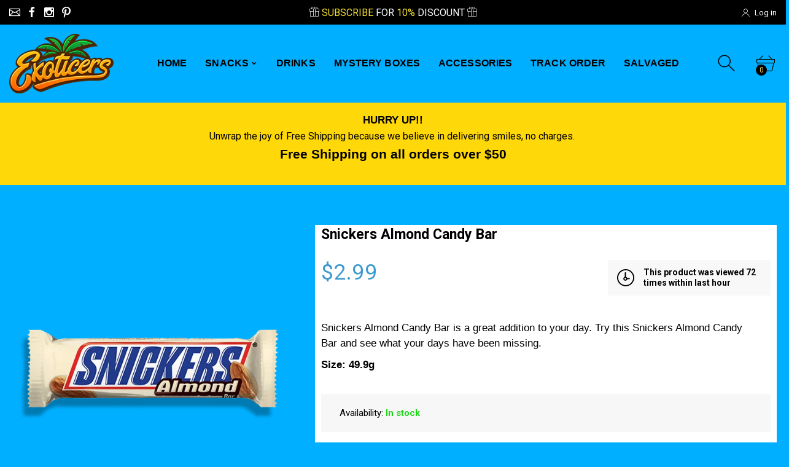

--- FILE ---
content_type: text/html; charset=utf-8
request_url: https://exoticers.com/products/snickers-almond-candy-bar
body_size: 35611
content:
<!doctype html>
<html class="no-js" lang="en">
<head>
  <meta charset="utf-8">
<meta http-equiv="X-UA-Compatible" content="IE=edge,chrome=1">
<meta name="viewport" content="width=device-width,initial-scale=1,minimum-scale=1">
<meta name="theme-color" content="#00afff">


<!-- Google tag (gtag.js) -->
<script async src="https://www.googletagmanager.com/gtag/js?id=AW-10888078613"></script>
<script>
  window.dataLayer = window.dataLayer || [];
  function gtag(){dataLayer.push(arguments);}
  gtag('js', new Date());

  gtag('config', 'AW-10888078613');
</script>

  <script>
    (function(w,d,t,r,u)
    {
        var f,n,i;
        w[u]=w[u]||[],f=function()
        {
            var o={ti:"343077975", enableAutoSpaTracking: true};
            o.q=w[u],w[u]=new UET(o),w[u].push("pageLoad")
        },
        n=d.createElement(t),n.src=r,n.async=1,n.onload=n.onreadystatechange=function()
        {
            var s=this.readyState;
            s&&s!=="loaded"&&s!=="complete"||(f(),n.onload=n.onreadystatechange=null)
        },
        i=d.getElementsByTagName(t)[0],i.parentNode.insertBefore(n,i)
    })
    (window,document,"script","//bat.bing.com/bat.js","uetq");
</script>


  
<link rel="canonical" href="https://exoticers.com/products/snickers-almond-candy-bar"><link rel="shortcut icon" href="//exoticers.com/cdn/shop/files/favicon_f97141db-b716-4f61-aeff-19ea61c8c635_32x32.png?v=1654789112" type="image/png"><title>Snickers Almond Candy Bar | Exoticers</title><meta name="description" content="Snickers Almond Candy Bar is a great addition to your day. Try this Snickers Almond Candy Bar and see what your days have been missing."><!-- /snippets/social-meta-tags.liquid -->




<meta property="og:site_name" content="Exoticers">
<meta property="og:url" content="https://exoticers.com/products/snickers-almond-candy-bar">
<meta property="og:title" content="Snickers Almond Candy Bar">
<meta property="og:type" content="product">
<meta property="og:description" content="Snickers Almond Candy Bar is a great addition to your day. Try this Snickers Almond Candy Bar and see what your days have been missing.">

  <meta property="og:price:amount" content="2.99">
  <meta property="og:price:currency" content="USD">

<meta property="og:image" content="http://exoticers.com/cdn/shop/products/SnickersAlmond_1200x1200.png?v=1674775185">
<meta property="og:image:secure_url" content="https://exoticers.com/cdn/shop/products/SnickersAlmond_1200x1200.png?v=1674775185">


  <meta name="twitter:site" content="@exoticersbrand">

<meta name="twitter:card" content="summary_large_image">
<meta name="twitter:title" content="Snickers Almond Candy Bar">
<meta name="twitter:description" content="Snickers Almond Candy Bar is a great addition to your day. Try this Snickers Almond Candy Bar and see what your days have been missing.">

<img alt="icon" width="1400" height="1400" style="pointer-events: none; position: absolute; top: 0; left: 0; width: 99vw; height: 99vh; max-width: 99vw; max-height: 99vh;"  src="[data-uri]">
     <!--Version 2.6    RELEASE-->

<link rel="dns-prefetch" href="//fonts.googleapis.com">
<link rel="dns-prefetch" href="//productreviews.shopifycdn.com">
<link rel="dns-prefetch" href="//cdn.shopify.com">

<link rel="preload" href="//exoticers.com/cdn/shop/t/8/assets/vendor.min.css?v=7576773558874982681662954699" as="style">



<style>
	:root {
    --settings_gallery_width: unset;
}

body:not(.is-icons-loaded):not(.documentLoad) .wishlist-qty,
body:not(.is-icons-loaded):not(.documentLoad) .minicart-qty,
body:not(.is-icons-loaded):not(.documentLoad) .minicart-total,
body:not(.is-icons-loaded):not(.documentLoad) .mmenu > li > a:not(:only-child):after,
body:not(.is-icons-loaded):not(.documentLoad) [class^="icon-"],
body:not(.is-icons-loaded):not(.documentLoad) [class*=" icon-"],
body:not(.is-icons-loaded):not(.documentLoad) .select-wrapper:before {
    opacity: 0;
}

@media (min-width: 992px) {
    .col-lg-custom {
        max-width: var(--settings_gallery_width) !important;
        flex: 0 0 var(--settings_gallery_width) !important;
    }

    .col-lg-custom-rigth {
        max-width: calc(100% - var(--settings_gallery_width)) !important;
        flex: 0 0 calc(100% - var(--settings_gallery_width)) !important;
    }
}

.hdr-wrap .container, .page-footer .container,
.holder.fullboxed .bnslider .bnslider-text-content .bnslider-text-content-flex.container,
.footer-sticky .container,
.holder:not(.fullwidth) .container:not(.coming-soon-block) {
    max-width: 1640px !important;
}

.holder-subscribe-full.holder-subscribe--compact > .container {
    max-width: 1610px !important;
}

.fancybox-thumbs__list a {
    width: 75px;
    height: 75%px !important;
    max-height: none !important;
    background-size: auto 100%;
    background: transparent;
}














.carousel-arrows--bottom .slick-prev, .carousel-arrows--bottom .slick-next {
    margin: 0 4px !important;
    width: 50px !important
}

.carousel-arrows--bottom .slick-prev:before, .carousel-arrows--bottom .slick-next:before {
    font-size: 25px !important;
}

.carousel-arrows--bottom .slick-prev:before {
    content: '\e9cc' !important;
}

.carousel-arrows--bottom .slick-next:before {
    content: '\e9cd' !important;
}

.slick-slider + .carousel-arrows--bottom > * {
    position: static;
}

.slick-slider + .carousel-arrows--bottom {
    margin: 50px auto 0;
    display: flex;
    justify-content: center;
}

@media (max-width: 1199px) {
    .slick-slider + .carousel-arrows--bottom {
        margin-top: 30px;
    }
}







.prd-horgrid .prd:not(.prd-hor--lg) .prd-img-area, .prd-hor:not(.prd-hor--lg) .prd-img-area, .prd-hor-simple .prd-img-area, .prd:not(.prd-hor) .prd-img-area {
    border-radius: 15px;
}
.collection-grid-2-img, .collection-grid-img {
    border-radius: 15px;
}
.prd .prd-inside .prd-img {
    border-radius: 15px;
}

.prd-grid .slick-list {
    margin-top: -10px;
    padding-top: 10px;
}

.prd-hor--lg .prd-inside {
    border-radius: 15px;
}

.bnr {
    border-radius: 15px;
}

.bnr-text-has-bg .bnr-text-bg {
    border-radius: 12px;
}

.row.no-gutters .bnr,
.holder.fullwidth > .container > .bnr-wrap .bnr {
    border-radius: 0;
}

.bnr-caption-bg {
    border-radius: 15px;
    overflow: hidden;
}

.prd-inside {
    border-radius: 15px;
}

.form-control {
    border-radius: 30px;
}

.form-control--sm {
    border-radius: 25px;
}

.post-prw-img, .post-prw-info-wrap {
    border-radius: 20px;
}

.prd-card_countdown .countdown > span {
    border-radius: 6px;
}




.title-wrap {
    display: flex;
    flex-direction: column;
}
.h-sub--first {
    order: -1;
}
</style>

<link href="//exoticers.com/cdn/shop/t/8/assets/vendor.min.css?v=7576773558874982681662954699" rel="stylesheet">

<link rel="preload" href="//exoticers.com/cdn/shop/t/8/assets/bootstrap.min.css?v=138416725017554552271662954697" as="style">
<link rel="preload" href="//exoticers.com/cdn/shop/t/8/assets/style.css?v=100825866089390799831682960621" as="style">
<link href="//exoticers.com/cdn/shop/t/8/assets/bootstrap.min.css?v=138416725017554552271662954697" rel="stylesheet">
<link href="//exoticers.com/cdn/shop/t/8/assets/style.css?v=100825866089390799831682960621" rel="stylesheet" type="text/css" media="all" />

<noscript id="deferred-styles">
	<link href="//exoticers.com/cdn/shop/t/8/assets/icons.css?v=48729707678537250741662954697" rel="stylesheet" type="text/css" media="all" />
</noscript >


<script>
	function loadIconFonts() {
		var iconfont = new FontFace('icon-foxic', 'url(//exoticers.com/cdn/shop/t/8/assets/icon-foxic.woff?v=88174022334084968261662954697)');
		iconfont.load().then(function(loaded_face) {
			document.fonts.add(loaded_face);
			setTimeout(function () {
				document.body.classList.add('is-icons-loaded');
			}, 1000);
		})
	}
	document.addEventListener("DOMContentLoaded", loadIconFonts);
	setTimeout(function () {
		document.body.classList.add('is-icons-loaded');
	}, 3000);
	var loadDeferredStyles = function() {
		if($('#deferred-styles').length){
			var addStylesNode = document.getElementById("deferred-styles");
			var replacement = document.createElement("div");
			replacement.innerHTML = addStylesNode.textContent;
			document.body.appendChild(replacement)
			addStylesNode.parentElement.removeChild(addStylesNode);
		}
	};
	var raf = window.requestAnimationFrame || window.mozRequestAnimationFrame ||
			window.webkitRequestAnimationFrame || window.msRequestAnimationFrame;
	if (raf) raf(function() { window.setTimeout(loadDeferredStyles, 0); });
	else window.addEventListener('load', loadDeferredStyles);
	window.js_helper = {};
	js_helper = {
		strings: {
			addToCart: "Add to cart",
			soldOut: "Sold out",
			in_stock: "In stock",
			unavailable: "Unavailable",
			regularPrice: "Regular price",
			salePrice: "Sale price",
			sale: "Sale",
			adding: "Adding..",
			added: "In cart",
			error: "Some items became unavailable",
			remove: "Remove",
			quantity: "Quantity",
			ufortunately_left: "Unfortunately, left ",
			left_in_stock_2: "in stock",
			send_inform: "I am waiting for this item",
			view_full_info: "View Full Info",
			quick_view: "QUICK VIEW",
			remove_from_wishlist: "Remove From Wishlist",
		},
		moneyFormat: "${{amount}}",
		moneyFormatWithCurrency: "${{amount}} USD",
		cart : {"note":null,"attributes":{},"original_total_price":0,"total_price":0,"total_discount":0,"total_weight":0.0,"item_count":0,"items":[],"requires_shipping":false,"currency":"USD","items_subtotal_price":0,"cart_level_discount_applications":[],"checkout_charge_amount":0},
		date:{
			monday:                  "Monday",
			tuesday:                 "Tuesday",
			wednesday:               "Wednesday",
			thursday:                "Thursday",
			friday:                  "Friday",
			saturday:                "Saturday",
			sunday:                  "Sunday",
			mon:                     "Mon",
			tue:                     "Tue",
			wed:                     "Wed",
			thu:                     "Thu",
			fri:                     "Fri",
			sat:                     "Sat",
			sun:                     "Sun",
			january:                 "January",
			february:                "February",
			march:                   "March",
			april:                   "April",
			may:                     "May",
			june:                    "June",
			july:                    "July",
			august:                  "August",
			september:               "September",
			october:                 "October",
			november:                "November",
			december:                "December",
			jan:                     "Jan",
			feb:                     "Feb",
			mar:                "Mar",
			apr:                     "Apr",
			jun:                     "Jun",
			jul:                     "Jul",
			aug:                     "Aug",
			sep:                     "Sep",
			oct:                     "Oct",
			nov:                     "Nov",
			dec:                     "Dec"
		}
	}
	document.documentElement.className = document.documentElement.className.replace('no-js', 'js');
</script>
<link href="//exoticers.com/cdn/shop/t/8/assets/jquery.min.js?v=60938658743091704111662954698" rel="preload" as="script">
<link href="//exoticers.com/cdn/shop/t/8/assets/lazysizes.js?v=48620573112263988951662954698" rel="preload" as="script">
<script src="//exoticers.com/cdn/shop/t/8/assets/jquery.min.js?v=60938658743091704111662954698"></script>
<script src="//exoticers.com/cdn/shop/t/8/assets/lazysizes.js?v=48620573112263988951662954698" async="async"></script>
<script> window.shopInfo = {version: '2.6', uuid: '2z031w73pus3zz9pus4113pus8y2ypusw18rx7v5325z', theme_id: 26241041, store: 'https://exoticers.myshopify.com', xyz: 'supportportions34exoticers.com', zzz: ''};</script>
     <script>window.performance && window.performance.mark && window.performance.mark('shopify.content_for_header.start');</script><meta name="google-site-verification" content="5RI6Y2wggE-NRGkPh9ae88wuEEHAJuy3o3-s8LBZ1-Y">
<meta name="facebook-domain-verification" content="1qpa7jfjl5kzvp83up10qooz5954yr">
<meta name="facebook-domain-verification" content="8vj1up5guir6ze26hyrygbtiusy54i">
<meta id="shopify-digital-wallet" name="shopify-digital-wallet" content="/55587045481/digital_wallets/dialog">
<meta name="shopify-checkout-api-token" content="f874522ee6a05194729a9d34a9e25838">
<meta id="in-context-paypal-metadata" data-shop-id="55587045481" data-venmo-supported="false" data-environment="production" data-locale="en_US" data-paypal-v4="true" data-currency="USD">
<link rel="alternate" type="application/json+oembed" href="https://exoticers.com/products/snickers-almond-candy-bar.oembed">
<script async="async" src="/checkouts/internal/preloads.js?locale=en-US"></script>
<link rel="preconnect" href="https://shop.app" crossorigin="anonymous">
<script async="async" src="https://shop.app/checkouts/internal/preloads.js?locale=en-US&shop_id=55587045481" crossorigin="anonymous"></script>
<script id="apple-pay-shop-capabilities" type="application/json">{"shopId":55587045481,"countryCode":"US","currencyCode":"USD","merchantCapabilities":["supports3DS"],"merchantId":"gid:\/\/shopify\/Shop\/55587045481","merchantName":"Exoticers","requiredBillingContactFields":["postalAddress","email","phone"],"requiredShippingContactFields":["postalAddress","email","phone"],"shippingType":"shipping","supportedNetworks":["visa","masterCard","amex","discover","elo","jcb"],"total":{"type":"pending","label":"Exoticers","amount":"1.00"},"shopifyPaymentsEnabled":true,"supportsSubscriptions":true}</script>
<script id="shopify-features" type="application/json">{"accessToken":"f874522ee6a05194729a9d34a9e25838","betas":["rich-media-storefront-analytics"],"domain":"exoticers.com","predictiveSearch":true,"shopId":55587045481,"locale":"en"}</script>
<script>var Shopify = Shopify || {};
Shopify.shop = "exoticers.myshopify.com";
Shopify.locale = "en";
Shopify.currency = {"active":"USD","rate":"1.0"};
Shopify.country = "US";
Shopify.theme = {"name":"Exoticers","id":122895171689,"schema_name":"Foxic","schema_version":"2.6","theme_store_id":null,"role":"main"};
Shopify.theme.handle = "null";
Shopify.theme.style = {"id":null,"handle":null};
Shopify.cdnHost = "exoticers.com/cdn";
Shopify.routes = Shopify.routes || {};
Shopify.routes.root = "/";</script>
<script type="module">!function(o){(o.Shopify=o.Shopify||{}).modules=!0}(window);</script>
<script>!function(o){function n(){var o=[];function n(){o.push(Array.prototype.slice.apply(arguments))}return n.q=o,n}var t=o.Shopify=o.Shopify||{};t.loadFeatures=n(),t.autoloadFeatures=n()}(window);</script>
<script>
  window.ShopifyPay = window.ShopifyPay || {};
  window.ShopifyPay.apiHost = "shop.app\/pay";
  window.ShopifyPay.redirectState = null;
</script>
<script id="shop-js-analytics" type="application/json">{"pageType":"product"}</script>
<script defer="defer" async type="module" src="//exoticers.com/cdn/shopifycloud/shop-js/modules/v2/client.init-shop-cart-sync_DRRuZ9Jb.en.esm.js"></script>
<script defer="defer" async type="module" src="//exoticers.com/cdn/shopifycloud/shop-js/modules/v2/chunk.common_Bq80O0pE.esm.js"></script>
<script type="module">
  await import("//exoticers.com/cdn/shopifycloud/shop-js/modules/v2/client.init-shop-cart-sync_DRRuZ9Jb.en.esm.js");
await import("//exoticers.com/cdn/shopifycloud/shop-js/modules/v2/chunk.common_Bq80O0pE.esm.js");

  window.Shopify.SignInWithShop?.initShopCartSync?.({"fedCMEnabled":true,"windoidEnabled":true});

</script>
<script defer="defer" async type="module" src="//exoticers.com/cdn/shopifycloud/shop-js/modules/v2/client.payment-terms_vFzUuRO4.en.esm.js"></script>
<script defer="defer" async type="module" src="//exoticers.com/cdn/shopifycloud/shop-js/modules/v2/chunk.common_Bq80O0pE.esm.js"></script>
<script defer="defer" async type="module" src="//exoticers.com/cdn/shopifycloud/shop-js/modules/v2/chunk.modal_OrVZAp2A.esm.js"></script>
<script type="module">
  await import("//exoticers.com/cdn/shopifycloud/shop-js/modules/v2/client.payment-terms_vFzUuRO4.en.esm.js");
await import("//exoticers.com/cdn/shopifycloud/shop-js/modules/v2/chunk.common_Bq80O0pE.esm.js");
await import("//exoticers.com/cdn/shopifycloud/shop-js/modules/v2/chunk.modal_OrVZAp2A.esm.js");

  
</script>
<script>
  window.Shopify = window.Shopify || {};
  if (!window.Shopify.featureAssets) window.Shopify.featureAssets = {};
  window.Shopify.featureAssets['shop-js'] = {"shop-cart-sync":["modules/v2/client.shop-cart-sync_CY6GlUyO.en.esm.js","modules/v2/chunk.common_Bq80O0pE.esm.js"],"init-fed-cm":["modules/v2/client.init-fed-cm_rCPA2mwL.en.esm.js","modules/v2/chunk.common_Bq80O0pE.esm.js"],"shop-button":["modules/v2/client.shop-button_BbiiMs1V.en.esm.js","modules/v2/chunk.common_Bq80O0pE.esm.js"],"init-windoid":["modules/v2/client.init-windoid_CeH2ldPv.en.esm.js","modules/v2/chunk.common_Bq80O0pE.esm.js"],"init-shop-cart-sync":["modules/v2/client.init-shop-cart-sync_DRRuZ9Jb.en.esm.js","modules/v2/chunk.common_Bq80O0pE.esm.js"],"shop-cash-offers":["modules/v2/client.shop-cash-offers_DA_Qgce8.en.esm.js","modules/v2/chunk.common_Bq80O0pE.esm.js","modules/v2/chunk.modal_OrVZAp2A.esm.js"],"init-shop-email-lookup-coordinator":["modules/v2/client.init-shop-email-lookup-coordinator_Boi2XQpp.en.esm.js","modules/v2/chunk.common_Bq80O0pE.esm.js"],"shop-toast-manager":["modules/v2/client.shop-toast-manager_DFZ6KygB.en.esm.js","modules/v2/chunk.common_Bq80O0pE.esm.js"],"avatar":["modules/v2/client.avatar_BTnouDA3.en.esm.js"],"pay-button":["modules/v2/client.pay-button_Dggf_qxG.en.esm.js","modules/v2/chunk.common_Bq80O0pE.esm.js"],"init-customer-accounts-sign-up":["modules/v2/client.init-customer-accounts-sign-up_DBLY8aTL.en.esm.js","modules/v2/client.shop-login-button_DXWcN-dk.en.esm.js","modules/v2/chunk.common_Bq80O0pE.esm.js","modules/v2/chunk.modal_OrVZAp2A.esm.js"],"shop-login-button":["modules/v2/client.shop-login-button_DXWcN-dk.en.esm.js","modules/v2/chunk.common_Bq80O0pE.esm.js","modules/v2/chunk.modal_OrVZAp2A.esm.js"],"init-shop-for-new-customer-accounts":["modules/v2/client.init-shop-for-new-customer-accounts_C4srtWVy.en.esm.js","modules/v2/client.shop-login-button_DXWcN-dk.en.esm.js","modules/v2/chunk.common_Bq80O0pE.esm.js","modules/v2/chunk.modal_OrVZAp2A.esm.js"],"init-customer-accounts":["modules/v2/client.init-customer-accounts_B87wJPkU.en.esm.js","modules/v2/client.shop-login-button_DXWcN-dk.en.esm.js","modules/v2/chunk.common_Bq80O0pE.esm.js","modules/v2/chunk.modal_OrVZAp2A.esm.js"],"shop-follow-button":["modules/v2/client.shop-follow-button_73Y7kLC8.en.esm.js","modules/v2/chunk.common_Bq80O0pE.esm.js","modules/v2/chunk.modal_OrVZAp2A.esm.js"],"checkout-modal":["modules/v2/client.checkout-modal_cwDmpVG-.en.esm.js","modules/v2/chunk.common_Bq80O0pE.esm.js","modules/v2/chunk.modal_OrVZAp2A.esm.js"],"lead-capture":["modules/v2/client.lead-capture_BhKPkfCX.en.esm.js","modules/v2/chunk.common_Bq80O0pE.esm.js","modules/v2/chunk.modal_OrVZAp2A.esm.js"],"shop-login":["modules/v2/client.shop-login_DUQNAY7C.en.esm.js","modules/v2/chunk.common_Bq80O0pE.esm.js","modules/v2/chunk.modal_OrVZAp2A.esm.js"],"payment-terms":["modules/v2/client.payment-terms_vFzUuRO4.en.esm.js","modules/v2/chunk.common_Bq80O0pE.esm.js","modules/v2/chunk.modal_OrVZAp2A.esm.js"]};
</script>
<script>(function() {
  var isLoaded = false;
  function asyncLoad() {
    if (isLoaded) return;
    isLoaded = true;
    var urls = ["https:\/\/cdn-app.cart-bot.net\/public\/js\/append.js?shop=exoticers.myshopify.com","\/\/cdn.shopify.com\/proxy\/64cd9b6ea39220727da892550a27ab0f1b804e739f40f8f996dc9c24257c0752\/forms-akamai.smsbump.com\/550790\/form_232008.js?ver=1715938160\u0026shop=exoticers.myshopify.com\u0026sp-cache-control=cHVibGljLCBtYXgtYWdlPTkwMA"];
    for (var i = 0; i < urls.length; i++) {
      var s = document.createElement('script');
      s.type = 'text/javascript';
      s.async = true;
      s.src = urls[i];
      var x = document.getElementsByTagName('script')[0];
      x.parentNode.insertBefore(s, x);
    }
  };
  if(window.attachEvent) {
    window.attachEvent('onload', asyncLoad);
  } else {
    window.addEventListener('load', asyncLoad, false);
  }
})();</script>
<script id="__st">var __st={"a":55587045481,"offset":-28800,"reqid":"98d180e0-e9a0-4bb9-900e-45d99b616d58-1763715222","pageurl":"exoticers.com\/products\/snickers-almond-candy-bar","u":"9387bf59c2b9","p":"product","rtyp":"product","rid":8112207102226};</script>
<script>window.ShopifyPaypalV4VisibilityTracking = true;</script>
<script id="captcha-bootstrap">!function(){'use strict';const t='contact',e='account',n='new_comment',o=[[t,t],['blogs',n],['comments',n],[t,'customer']],c=[[e,'customer_login'],[e,'guest_login'],[e,'recover_customer_password'],[e,'create_customer']],r=t=>t.map((([t,e])=>`form[action*='/${t}']:not([data-nocaptcha='true']) input[name='form_type'][value='${e}']`)).join(','),a=t=>()=>t?[...document.querySelectorAll(t)].map((t=>t.form)):[];function s(){const t=[...o],e=r(t);return a(e)}const i='password',u='form_key',d=['recaptcha-v3-token','g-recaptcha-response','h-captcha-response',i],f=()=>{try{return window.sessionStorage}catch{return}},m='__shopify_v',_=t=>t.elements[u];function p(t,e,n=!1){try{const o=window.sessionStorage,c=JSON.parse(o.getItem(e)),{data:r}=function(t){const{data:e,action:n}=t;return t[m]||n?{data:e,action:n}:{data:t,action:n}}(c);for(const[e,n]of Object.entries(r))t.elements[e]&&(t.elements[e].value=n);n&&o.removeItem(e)}catch(o){console.error('form repopulation failed',{error:o})}}const l='form_type',E='cptcha';function T(t){t.dataset[E]=!0}const w=window,h=w.document,L='Shopify',v='ce_forms',y='captcha';let A=!1;((t,e)=>{const n=(g='f06e6c50-85a8-45c8-87d0-21a2b65856fe',I='https://cdn.shopify.com/shopifycloud/storefront-forms-hcaptcha/ce_storefront_forms_captcha_hcaptcha.v1.5.2.iife.js',D={infoText:'Protected by hCaptcha',privacyText:'Privacy',termsText:'Terms'},(t,e,n)=>{const o=w[L][v],c=o.bindForm;if(c)return c(t,g,e,D).then(n);var r;o.q.push([[t,g,e,D],n]),r=I,A||(h.body.append(Object.assign(h.createElement('script'),{id:'captcha-provider',async:!0,src:r})),A=!0)});var g,I,D;w[L]=w[L]||{},w[L][v]=w[L][v]||{},w[L][v].q=[],w[L][y]=w[L][y]||{},w[L][y].protect=function(t,e){n(t,void 0,e),T(t)},Object.freeze(w[L][y]),function(t,e,n,w,h,L){const[v,y,A,g]=function(t,e,n){const i=e?o:[],u=t?c:[],d=[...i,...u],f=r(d),m=r(i),_=r(d.filter((([t,e])=>n.includes(e))));return[a(f),a(m),a(_),s()]}(w,h,L),I=t=>{const e=t.target;return e instanceof HTMLFormElement?e:e&&e.form},D=t=>v().includes(t);t.addEventListener('submit',(t=>{const e=I(t);if(!e)return;const n=D(e)&&!e.dataset.hcaptchaBound&&!e.dataset.recaptchaBound,o=_(e),c=g().includes(e)&&(!o||!o.value);(n||c)&&t.preventDefault(),c&&!n&&(function(t){try{if(!f())return;!function(t){const e=f();if(!e)return;const n=_(t);if(!n)return;const o=n.value;o&&e.removeItem(o)}(t);const e=Array.from(Array(32),(()=>Math.random().toString(36)[2])).join('');!function(t,e){_(t)||t.append(Object.assign(document.createElement('input'),{type:'hidden',name:u})),t.elements[u].value=e}(t,e),function(t,e){const n=f();if(!n)return;const o=[...t.querySelectorAll(`input[type='${i}']`)].map((({name:t})=>t)),c=[...d,...o],r={};for(const[a,s]of new FormData(t).entries())c.includes(a)||(r[a]=s);n.setItem(e,JSON.stringify({[m]:1,action:t.action,data:r}))}(t,e)}catch(e){console.error('failed to persist form',e)}}(e),e.submit())}));const S=(t,e)=>{t&&!t.dataset[E]&&(n(t,e.some((e=>e===t))),T(t))};for(const o of['focusin','change'])t.addEventListener(o,(t=>{const e=I(t);D(e)&&S(e,y())}));const B=e.get('form_key'),M=e.get(l),P=B&&M;t.addEventListener('DOMContentLoaded',(()=>{const t=y();if(P)for(const e of t)e.elements[l].value===M&&p(e,B);[...new Set([...A(),...v().filter((t=>'true'===t.dataset.shopifyCaptcha))])].forEach((e=>S(e,t)))}))}(h,new URLSearchParams(w.location.search),n,t,e,['guest_login'])})(!0,!0)}();</script>
<script integrity="sha256-52AcMU7V7pcBOXWImdc/TAGTFKeNjmkeM1Pvks/DTgc=" data-source-attribution="shopify.loadfeatures" defer="defer" src="//exoticers.com/cdn/shopifycloud/storefront/assets/storefront/load_feature-81c60534.js" crossorigin="anonymous"></script>
<script crossorigin="anonymous" defer="defer" src="//exoticers.com/cdn/shopifycloud/storefront/assets/shopify_pay/storefront-65b4c6d7.js?v=20250812"></script>
<script data-source-attribution="shopify.dynamic_checkout.dynamic.init">var Shopify=Shopify||{};Shopify.PaymentButton=Shopify.PaymentButton||{isStorefrontPortableWallets:!0,init:function(){window.Shopify.PaymentButton.init=function(){};var t=document.createElement("script");t.src="https://exoticers.com/cdn/shopifycloud/portable-wallets/latest/portable-wallets.en.js",t.type="module",document.head.appendChild(t)}};
</script>
<script data-source-attribution="shopify.dynamic_checkout.buyer_consent">
  function portableWalletsHideBuyerConsent(e){var t=document.getElementById("shopify-buyer-consent"),n=document.getElementById("shopify-subscription-policy-button");t&&n&&(t.classList.add("hidden"),t.setAttribute("aria-hidden","true"),n.removeEventListener("click",e))}function portableWalletsShowBuyerConsent(e){var t=document.getElementById("shopify-buyer-consent"),n=document.getElementById("shopify-subscription-policy-button");t&&n&&(t.classList.remove("hidden"),t.removeAttribute("aria-hidden"),n.addEventListener("click",e))}window.Shopify?.PaymentButton&&(window.Shopify.PaymentButton.hideBuyerConsent=portableWalletsHideBuyerConsent,window.Shopify.PaymentButton.showBuyerConsent=portableWalletsShowBuyerConsent);
</script>
<script>
  function portableWalletsCleanup(e){e&&e.src&&console.error("Failed to load portable wallets script "+e.src);var t=document.querySelectorAll("shopify-accelerated-checkout .shopify-payment-button__skeleton, shopify-accelerated-checkout-cart .wallet-cart-button__skeleton"),e=document.getElementById("shopify-buyer-consent");for(let e=0;e<t.length;e++)t[e].remove();e&&e.remove()}function portableWalletsNotLoadedAsModule(e){e instanceof ErrorEvent&&"string"==typeof e.message&&e.message.includes("import.meta")&&"string"==typeof e.filename&&e.filename.includes("portable-wallets")&&(window.removeEventListener("error",portableWalletsNotLoadedAsModule),window.Shopify.PaymentButton.failedToLoad=e,"loading"===document.readyState?document.addEventListener("DOMContentLoaded",window.Shopify.PaymentButton.init):window.Shopify.PaymentButton.init())}window.addEventListener("error",portableWalletsNotLoadedAsModule);
</script>

<script type="module" src="https://exoticers.com/cdn/shopifycloud/portable-wallets/latest/portable-wallets.en.js" onError="portableWalletsCleanup(this)" crossorigin="anonymous"></script>
<script nomodule>
  document.addEventListener("DOMContentLoaded", portableWalletsCleanup);
</script>

<link id="shopify-accelerated-checkout-styles" rel="stylesheet" media="screen" href="https://exoticers.com/cdn/shopifycloud/portable-wallets/latest/accelerated-checkout-backwards-compat.css" crossorigin="anonymous">
<style id="shopify-accelerated-checkout-cart">
        #shopify-buyer-consent {
  margin-top: 1em;
  display: inline-block;
  width: 100%;
}

#shopify-buyer-consent.hidden {
  display: none;
}

#shopify-subscription-policy-button {
  background: none;
  border: none;
  padding: 0;
  text-decoration: underline;
  font-size: inherit;
  cursor: pointer;
}

#shopify-subscription-policy-button::before {
  box-shadow: none;
}

      </style>

<script>window.performance && window.performance.mark && window.performance.mark('shopify.content_for_header.end');</script>

<!-- Start of Judge.me Core -->
<link rel="dns-prefetch" href="https://cdn.judge.me/">
<script data-cfasync='false' class='jdgm-settings-script'>window.jdgmSettings={"pagination":5,"disable_web_reviews":false,"badge_no_review_text":"No reviews","badge_n_reviews_text":"{{ n }} review/reviews","badge_star_color":"#fbcd0a","hide_badge_preview_if_no_reviews":true,"badge_hide_text":false,"enforce_center_preview_badge":false,"widget_title":"Customer Reviews","widget_open_form_text":"Write a review","widget_close_form_text":"Cancel review","widget_refresh_page_text":"Refresh page","widget_summary_text":"Based on {{ number_of_reviews }} review/reviews","widget_no_review_text":"Be the first to write a review","widget_name_field_text":"Name","widget_verified_name_field_text":"Verified Name (public)","widget_name_placeholder_text":"Enter your name (public)","widget_required_field_error_text":"This field is required.","widget_email_field_text":"Email","widget_verified_email_field_text":"Verified Email (private, can not be edited)","widget_email_placeholder_text":"Enter your email (private)","widget_email_field_error_text":"Please enter a valid email address.","widget_rating_field_text":"Rating","widget_review_title_field_text":"Review Title","widget_review_title_placeholder_text":"Give your review a title","widget_review_body_field_text":"Review","widget_review_body_placeholder_text":"Write your comments here","widget_pictures_field_text":"Picture/Video (optional)","widget_submit_review_text":"Submit Review","widget_submit_verified_review_text":"Submit Verified Review","widget_submit_success_msg_with_auto_publish":"Thank you! Please refresh the page in a few moments to see your review. You can remove or edit your review by logging into \u003ca href='https://judge.me/login' target='_blank' rel='nofollow noopener'\u003eJudge.me\u003c/a\u003e","widget_submit_success_msg_no_auto_publish":"Thank you! Your review will be published as soon as it is approved by the shop admin. You can remove or edit your review by logging into \u003ca href='https://judge.me/login' target='_blank' rel='nofollow noopener'\u003eJudge.me\u003c/a\u003e","widget_show_default_reviews_out_of_total_text":"Showing {{ n_reviews_shown }} out of {{ n_reviews }} reviews.","widget_show_all_link_text":"Show all","widget_show_less_link_text":"Show less","widget_author_said_text":"{{ reviewer_name }} said:","widget_days_text":"{{ n }} days ago","widget_weeks_text":"{{ n }} week/weeks ago","widget_months_text":"{{ n }} month/months ago","widget_years_text":"{{ n }} year/years ago","widget_yesterday_text":"Yesterday","widget_today_text":"Today","widget_replied_text":"\u003e\u003e {{ shop_name }} replied:","widget_read_more_text":"Read more","widget_rating_filter_see_all_text":"See all reviews","widget_sorting_most_recent_text":"Most Recent","widget_sorting_highest_rating_text":"Highest Rating","widget_sorting_lowest_rating_text":"Lowest Rating","widget_sorting_with_pictures_text":"Only Pictures","widget_sorting_most_helpful_text":"Most Helpful","widget_open_question_form_text":"Ask a question","widget_reviews_subtab_text":"Reviews","widget_questions_subtab_text":"Questions","widget_question_label_text":"Question","widget_answer_label_text":"Answer","widget_question_placeholder_text":"Write your question here","widget_submit_question_text":"Submit Question","widget_question_submit_success_text":"Thank you for your question! We will notify you once it gets answered.","widget_star_color":"#fbcd0a","verified_badge_text":"Verified","verified_badge_placement":"left-of-reviewer-name","widget_hide_border":false,"widget_social_share":false,"widget_thumb":false,"widget_review_location_show":false,"widget_location_format":"country_iso_code","all_reviews_include_out_of_store_products":true,"all_reviews_out_of_store_text":"(out of store)","all_reviews_product_name_prefix_text":"about","enable_review_pictures":true,"enable_question_anwser":true,"widget_product_reviews_subtab_text":"Product Reviews","widget_shop_reviews_subtab_text":"Shop Reviews","widget_write_a_store_review_text":"Write a Store Review","widget_other_languages_heading":"Reviews in Other Languages","widget_sorting_pictures_first_text":"Pictures First","floating_tab_button_name":"★ Reviews","floating_tab_title":"Let customers speak for us","floating_tab_url":"","floating_tab_url_enabled":false,"all_reviews_text_badge_text":"Customers rate us {{ shop.metafields.judgeme.all_reviews_rating | round: 1 }}/5 based on {{ shop.metafields.judgeme.all_reviews_count }} reviews.","all_reviews_text_badge_text_branded_style":"{{ shop.metafields.judgeme.all_reviews_rating | round: 1 }} out of 5 stars based on {{ shop.metafields.judgeme.all_reviews_count }} reviews","all_reviews_text_badge_url":"","featured_carousel_title":"Let customers speak for us","featured_carousel_count_text":"from {{ n }} reviews","featured_carousel_url":"","verified_count_badge_url":"","picture_reminder_submit_button":"Upload Pictures","widget_sorting_videos_first_text":"Videos First","widget_review_pending_text":"Pending","remove_microdata_snippet":true,"preview_badge_show_question_text":true,"preview_badge_no_question_text":"No questions","preview_badge_n_question_text":"{{ number_of_questions }} question/questions","widget_search_bar_placeholder":"Search reviews","widget_sorting_verified_only_text":"Verified only","featured_carousel_more_reviews_button_text":"Read more reviews","featured_carousel_view_product_button_text":"View product","all_reviews_page_load_more_text":"Load More Reviews","widget_public_name_text":"displayed publicly like","default_reviewer_name_has_non_latin":true,"widget_reviewer_anonymous":"Anonymous","medals_widget_title":"Judge.me Review Medals","widget_invalid_yt_video_url_error_text":"Not a YouTube video URL","widget_max_length_field_error_text":"Please enter no more than {0} characters.","widget_verified_by_shop_text":"Verified by Shop","widget_load_with_code_splitting":true,"widget_ugc_title":"Made by us, Shared by you","widget_ugc_subtitle":"Tag us to see your picture featured in our page","widget_ugc_primary_button_text":"Buy Now","widget_ugc_secondary_button_text":"Load More","widget_ugc_reviews_button_text":"View Reviews","widget_summary_average_rating_text":"{{ average_rating }} out of 5","widget_media_grid_title":"Customer photos \u0026 videos","widget_media_grid_see_more_text":"See more","widget_verified_by_judgeme_text":"Verified by Judge.me","widget_verified_by_judgeme_text_in_store_medals":"Verified by Judge.me","widget_media_field_exceed_quantity_message":"Sorry, we can only accept {{ max_media }} for one review.","widget_media_field_exceed_limit_message":"{{ file_name }} is too large, please select a {{ media_type }} less than {{ size_limit }}MB.","widget_review_submitted_text":"Review Submitted!","widget_question_submitted_text":"Question Submitted!","widget_close_form_text_question":"Cancel","widget_write_your_answer_here_text":"Write your answer here","widget_enabled_branded_link":true,"widget_show_collected_by_judgeme":false,"widget_collected_by_judgeme_text":"collected by Judge.me","widget_load_more_text":"Load More","widget_full_review_text":"Full Review","widget_read_more_reviews_text":"Read More Reviews","widget_read_questions_text":"Read Questions","widget_questions_and_answers_text":"Questions \u0026 Answers","widget_verified_by_text":"Verified by","widget_number_of_reviews_text":"{{ number_of_reviews }} reviews","widget_back_button_text":"Back","widget_next_button_text":"Next","widget_custom_forms_filter_button":"Filters","custom_forms_style":"vertical","how_reviews_are_collected":"How reviews are collected?","widget_gdpr_statement":"How we use your data: We’ll only contact you about the review you left, and only if necessary. By submitting your review, you agree to Judge.me’s \u003ca href='https://judge.me/terms' target='_blank' rel='nofollow noopener'\u003eterms\u003c/a\u003e, \u003ca href='https://judge.me/privacy' target='_blank' rel='nofollow noopener'\u003eprivacy\u003c/a\u003e and \u003ca href='https://judge.me/content-policy' target='_blank' rel='nofollow noopener'\u003econtent\u003c/a\u003e policies.","review_snippet_widget_round_border_style":true,"review_snippet_widget_card_color":"#FFFFFF","review_snippet_widget_slider_arrows_background_color":"#FFFFFF","review_snippet_widget_slider_arrows_color":"#000000","review_snippet_widget_star_color":"#339999","preview_badge_collection_page_install_preference":true,"preview_badge_home_page_install_preference":true,"preview_badge_product_page_install_preference":true,"review_widget_best_location":true,"platform":"shopify","branding_url":"https://app.judge.me/reviews","branding_text":"Powered by Judge.me","locale":"en","reply_name":"Exoticers","widget_version":"2.1","footer":true,"autopublish":false,"review_dates":true,"enable_custom_form":false,"enable_multi_locales_translations":false,"can_be_branded":false,"reply_name_text":"Exoticers"};</script> <style class='jdgm-settings-style'>.jdgm-xx{left:0}:not(.jdgm-prev-badge__stars)>.jdgm-star{color:#fbcd0a}.jdgm-histogram .jdgm-star.jdgm-star{color:#fbcd0a}.jdgm-preview-badge .jdgm-star.jdgm-star{color:#fbcd0a}.jdgm-prev-badge[data-average-rating='0.00']{display:none !important}.jdgm-author-all-initials{display:none !important}.jdgm-author-last-initial{display:none !important}.jdgm-rev-widg__title{visibility:hidden}.jdgm-rev-widg__summary-text{visibility:hidden}.jdgm-prev-badge__text{visibility:hidden}.jdgm-rev__replier:before{content:'Exoticers'}.jdgm-rev__prod-link-prefix:before{content:'about'}.jdgm-rev__out-of-store-text:before{content:'(out of store)'}@media only screen and (min-width: 768px){.jdgm-rev__pics .jdgm-rev_all-rev-page-picture-separator,.jdgm-rev__pics .jdgm-rev__product-picture{display:none}}@media only screen and (max-width: 768px){.jdgm-rev__pics .jdgm-rev_all-rev-page-picture-separator,.jdgm-rev__pics .jdgm-rev__product-picture{display:none}}.jdgm-verified-count-badget[data-from-snippet="true"]{display:none !important}.jdgm-carousel-wrapper[data-from-snippet="true"]{display:none !important}.jdgm-all-reviews-text[data-from-snippet="true"]{display:none !important}.jdgm-medals-section[data-from-snippet="true"]{display:none !important}.jdgm-ugc-media-wrapper[data-from-snippet="true"]{display:none !important}
</style> <style class='jdgm-settings-style'></style>

  
  
  
  <style class='jdgm-miracle-styles'>
  @-webkit-keyframes jdgm-spin{0%{-webkit-transform:rotate(0deg);-ms-transform:rotate(0deg);transform:rotate(0deg)}100%{-webkit-transform:rotate(359deg);-ms-transform:rotate(359deg);transform:rotate(359deg)}}@keyframes jdgm-spin{0%{-webkit-transform:rotate(0deg);-ms-transform:rotate(0deg);transform:rotate(0deg)}100%{-webkit-transform:rotate(359deg);-ms-transform:rotate(359deg);transform:rotate(359deg)}}@font-face{font-family:'JudgemeStar';src:url("[data-uri]") format("woff");font-weight:normal;font-style:normal}.jdgm-star{font-family:'JudgemeStar';display:inline !important;text-decoration:none !important;padding:0 4px 0 0 !important;margin:0 !important;font-weight:bold;opacity:1;-webkit-font-smoothing:antialiased;-moz-osx-font-smoothing:grayscale}.jdgm-star:hover{opacity:1}.jdgm-star:last-of-type{padding:0 !important}.jdgm-star.jdgm--on:before{content:"\e000"}.jdgm-star.jdgm--off:before{content:"\e001"}.jdgm-star.jdgm--half:before{content:"\e002"}.jdgm-widget *{margin:0;line-height:1.4;-webkit-box-sizing:border-box;-moz-box-sizing:border-box;box-sizing:border-box;-webkit-overflow-scrolling:touch}.jdgm-hidden{display:none !important;visibility:hidden !important}.jdgm-temp-hidden{display:none}.jdgm-spinner{width:40px;height:40px;margin:auto;border-radius:50%;border-top:2px solid #eee;border-right:2px solid #eee;border-bottom:2px solid #eee;border-left:2px solid #ccc;-webkit-animation:jdgm-spin 0.8s infinite linear;animation:jdgm-spin 0.8s infinite linear}.jdgm-prev-badge{display:block !important}

</style>


  
  
   


<script data-cfasync='false' class='jdgm-script'>
!function(e){window.jdgm=window.jdgm||{},jdgm.CDN_HOST="https://cdn.judge.me/",
jdgm.docReady=function(d){(e.attachEvent?"complete"===e.readyState:"loading"!==e.readyState)?
setTimeout(d,0):e.addEventListener("DOMContentLoaded",d)},jdgm.loadCSS=function(d,t,o,s){
!o&&jdgm.loadCSS.requestedUrls.indexOf(d)>=0||(jdgm.loadCSS.requestedUrls.push(d),
(s=e.createElement("link")).rel="stylesheet",s.class="jdgm-stylesheet",s.media="nope!",
s.href=d,s.onload=function(){this.media="all",t&&setTimeout(t)},e.body.appendChild(s))},
jdgm.loadCSS.requestedUrls=[],jdgm.loadJS=function(e,d){var t=new XMLHttpRequest;
t.onreadystatechange=function(){4===t.readyState&&(Function(t.response)(),d&&d(t.response))},
t.open("GET",e),t.send()},jdgm.docReady((function(){(window.jdgmLoadCSS||e.querySelectorAll(
".jdgm-widget, .jdgm-all-reviews-page").length>0)&&(jdgmSettings.widget_load_with_code_splitting?
parseFloat(jdgmSettings.widget_version)>=3?jdgm.loadCSS(jdgm.CDN_HOST+"widget_v3/base.css"):
jdgm.loadCSS(jdgm.CDN_HOST+"widget/base.css"):jdgm.loadCSS(jdgm.CDN_HOST+"shopify_v2.css"),
jdgm.loadJS(jdgm.CDN_HOST+"loader.js"))}))}(document);
</script>

<noscript><link rel="stylesheet" type="text/css" media="all" href="https://cdn.judge.me/shopify_v2.css"></noscript>
<!-- End of Judge.me Core -->


  <script src="https://ajax.googleapis.com/ajax/libs/jquery/3.6.4/jquery.min.js"></script>

<!-- BEGIN app block: shopify://apps/klaviyo-email-marketing-sms/blocks/klaviyo-onsite-embed/2632fe16-c075-4321-a88b-50b567f42507 -->












  <script async src="https://static.klaviyo.com/onsite/js/X5k93q/klaviyo.js?company_id=X5k93q"></script>
  <script>!function(){if(!window.klaviyo){window._klOnsite=window._klOnsite||[];try{window.klaviyo=new Proxy({},{get:function(n,i){return"push"===i?function(){var n;(n=window._klOnsite).push.apply(n,arguments)}:function(){for(var n=arguments.length,o=new Array(n),w=0;w<n;w++)o[w]=arguments[w];var t="function"==typeof o[o.length-1]?o.pop():void 0,e=new Promise((function(n){window._klOnsite.push([i].concat(o,[function(i){t&&t(i),n(i)}]))}));return e}}})}catch(n){window.klaviyo=window.klaviyo||[],window.klaviyo.push=function(){var n;(n=window._klOnsite).push.apply(n,arguments)}}}}();</script>

  
    <script id="viewed_product">
      if (item == null) {
        var _learnq = _learnq || [];

        var MetafieldReviews = null
        var MetafieldYotpoRating = null
        var MetafieldYotpoCount = null
        var MetafieldLooxRating = null
        var MetafieldLooxCount = null
        var okendoProduct = null
        var okendoProductReviewCount = null
        var okendoProductReviewAverageValue = null
        try {
          // The following fields are used for Customer Hub recently viewed in order to add reviews.
          // This information is not part of __kla_viewed. Instead, it is part of __kla_viewed_reviewed_items
          MetafieldReviews = {};
          MetafieldYotpoRating = null
          MetafieldYotpoCount = null
          MetafieldLooxRating = null
          MetafieldLooxCount = null

          okendoProduct = null
          // If the okendo metafield is not legacy, it will error, which then requires the new json formatted data
          if (okendoProduct && 'error' in okendoProduct) {
            okendoProduct = null
          }
          okendoProductReviewCount = okendoProduct ? okendoProduct.reviewCount : null
          okendoProductReviewAverageValue = okendoProduct ? okendoProduct.reviewAverageValue : null
        } catch (error) {
          console.error('Error in Klaviyo onsite reviews tracking:', error);
        }

        var item = {
          Name: "Snickers Almond Candy Bar",
          ProductID: 8112207102226,
          Categories: ["Exotic Chocolate","Exotic Snacks","Snickers"],
          ImageURL: "https://exoticers.com/cdn/shop/products/SnickersAlmond_grande.png?v=1674775185",
          URL: "https://exoticers.com/products/snickers-almond-candy-bar",
          Brand: "Snickers",
          Price: "$2.99",
          Value: "2.99",
          CompareAtPrice: "$0.00"
        };
        _learnq.push(['track', 'Viewed Product', item]);
        _learnq.push(['trackViewedItem', {
          Title: item.Name,
          ItemId: item.ProductID,
          Categories: item.Categories,
          ImageUrl: item.ImageURL,
          Url: item.URL,
          Metadata: {
            Brand: item.Brand,
            Price: item.Price,
            Value: item.Value,
            CompareAtPrice: item.CompareAtPrice
          },
          metafields:{
            reviews: MetafieldReviews,
            yotpo:{
              rating: MetafieldYotpoRating,
              count: MetafieldYotpoCount,
            },
            loox:{
              rating: MetafieldLooxRating,
              count: MetafieldLooxCount,
            },
            okendo: {
              rating: okendoProductReviewAverageValue,
              count: okendoProductReviewCount,
            }
          }
        }]);
      }
    </script>
  




  <script>
    window.klaviyoReviewsProductDesignMode = false
  </script>







<!-- END app block --><link href="https://monorail-edge.shopifysvc.com" rel="dns-prefetch">
<script>(function(){if ("sendBeacon" in navigator && "performance" in window) {try {var session_token_from_headers = performance.getEntriesByType('navigation')[0].serverTiming.find(x => x.name == '_s').description;} catch {var session_token_from_headers = undefined;}var session_cookie_matches = document.cookie.match(/_shopify_s=([^;]*)/);var session_token_from_cookie = session_cookie_matches && session_cookie_matches.length === 2 ? session_cookie_matches[1] : "";var session_token = session_token_from_headers || session_token_from_cookie || "";function handle_abandonment_event(e) {var entries = performance.getEntries().filter(function(entry) {return /monorail-edge.shopifysvc.com/.test(entry.name);});if (!window.abandonment_tracked && entries.length === 0) {window.abandonment_tracked = true;var currentMs = Date.now();var navigation_start = performance.timing.navigationStart;var payload = {shop_id: 55587045481,url: window.location.href,navigation_start,duration: currentMs - navigation_start,session_token,page_type: "product"};window.navigator.sendBeacon("https://monorail-edge.shopifysvc.com/v1/produce", JSON.stringify({schema_id: "online_store_buyer_site_abandonment/1.1",payload: payload,metadata: {event_created_at_ms: currentMs,event_sent_at_ms: currentMs}}));}}window.addEventListener('pagehide', handle_abandonment_event);}}());</script>
<script id="web-pixels-manager-setup">(function e(e,d,r,n,o){if(void 0===o&&(o={}),!Boolean(null===(a=null===(i=window.Shopify)||void 0===i?void 0:i.analytics)||void 0===a?void 0:a.replayQueue)){var i,a;window.Shopify=window.Shopify||{};var t=window.Shopify;t.analytics=t.analytics||{};var s=t.analytics;s.replayQueue=[],s.publish=function(e,d,r){return s.replayQueue.push([e,d,r]),!0};try{self.performance.mark("wpm:start")}catch(e){}var l=function(){var e={modern:/Edge?\/(1{2}[4-9]|1[2-9]\d|[2-9]\d{2}|\d{4,})\.\d+(\.\d+|)|Firefox\/(1{2}[4-9]|1[2-9]\d|[2-9]\d{2}|\d{4,})\.\d+(\.\d+|)|Chrom(ium|e)\/(9{2}|\d{3,})\.\d+(\.\d+|)|(Maci|X1{2}).+ Version\/(15\.\d+|(1[6-9]|[2-9]\d|\d{3,})\.\d+)([,.]\d+|)( \(\w+\)|)( Mobile\/\w+|) Safari\/|Chrome.+OPR\/(9{2}|\d{3,})\.\d+\.\d+|(CPU[ +]OS|iPhone[ +]OS|CPU[ +]iPhone|CPU IPhone OS|CPU iPad OS)[ +]+(15[._]\d+|(1[6-9]|[2-9]\d|\d{3,})[._]\d+)([._]\d+|)|Android:?[ /-](13[3-9]|1[4-9]\d|[2-9]\d{2}|\d{4,})(\.\d+|)(\.\d+|)|Android.+Firefox\/(13[5-9]|1[4-9]\d|[2-9]\d{2}|\d{4,})\.\d+(\.\d+|)|Android.+Chrom(ium|e)\/(13[3-9]|1[4-9]\d|[2-9]\d{2}|\d{4,})\.\d+(\.\d+|)|SamsungBrowser\/([2-9]\d|\d{3,})\.\d+/,legacy:/Edge?\/(1[6-9]|[2-9]\d|\d{3,})\.\d+(\.\d+|)|Firefox\/(5[4-9]|[6-9]\d|\d{3,})\.\d+(\.\d+|)|Chrom(ium|e)\/(5[1-9]|[6-9]\d|\d{3,})\.\d+(\.\d+|)([\d.]+$|.*Safari\/(?![\d.]+ Edge\/[\d.]+$))|(Maci|X1{2}).+ Version\/(10\.\d+|(1[1-9]|[2-9]\d|\d{3,})\.\d+)([,.]\d+|)( \(\w+\)|)( Mobile\/\w+|) Safari\/|Chrome.+OPR\/(3[89]|[4-9]\d|\d{3,})\.\d+\.\d+|(CPU[ +]OS|iPhone[ +]OS|CPU[ +]iPhone|CPU IPhone OS|CPU iPad OS)[ +]+(10[._]\d+|(1[1-9]|[2-9]\d|\d{3,})[._]\d+)([._]\d+|)|Android:?[ /-](13[3-9]|1[4-9]\d|[2-9]\d{2}|\d{4,})(\.\d+|)(\.\d+|)|Mobile Safari.+OPR\/([89]\d|\d{3,})\.\d+\.\d+|Android.+Firefox\/(13[5-9]|1[4-9]\d|[2-9]\d{2}|\d{4,})\.\d+(\.\d+|)|Android.+Chrom(ium|e)\/(13[3-9]|1[4-9]\d|[2-9]\d{2}|\d{4,})\.\d+(\.\d+|)|Android.+(UC? ?Browser|UCWEB|U3)[ /]?(15\.([5-9]|\d{2,})|(1[6-9]|[2-9]\d|\d{3,})\.\d+)\.\d+|SamsungBrowser\/(5\.\d+|([6-9]|\d{2,})\.\d+)|Android.+MQ{2}Browser\/(14(\.(9|\d{2,})|)|(1[5-9]|[2-9]\d|\d{3,})(\.\d+|))(\.\d+|)|K[Aa][Ii]OS\/(3\.\d+|([4-9]|\d{2,})\.\d+)(\.\d+|)/},d=e.modern,r=e.legacy,n=navigator.userAgent;return n.match(d)?"modern":n.match(r)?"legacy":"unknown"}(),u="modern"===l?"modern":"legacy",c=(null!=n?n:{modern:"",legacy:""})[u],f=function(e){return[e.baseUrl,"/wpm","/b",e.hashVersion,"modern"===e.buildTarget?"m":"l",".js"].join("")}({baseUrl:d,hashVersion:r,buildTarget:u}),m=function(e){var d=e.version,r=e.bundleTarget,n=e.surface,o=e.pageUrl,i=e.monorailEndpoint;return{emit:function(e){var a=e.status,t=e.errorMsg,s=(new Date).getTime(),l=JSON.stringify({metadata:{event_sent_at_ms:s},events:[{schema_id:"web_pixels_manager_load/3.1",payload:{version:d,bundle_target:r,page_url:o,status:a,surface:n,error_msg:t},metadata:{event_created_at_ms:s}}]});if(!i)return console&&console.warn&&console.warn("[Web Pixels Manager] No Monorail endpoint provided, skipping logging."),!1;try{return self.navigator.sendBeacon.bind(self.navigator)(i,l)}catch(e){}var u=new XMLHttpRequest;try{return u.open("POST",i,!0),u.setRequestHeader("Content-Type","text/plain"),u.send(l),!0}catch(e){return console&&console.warn&&console.warn("[Web Pixels Manager] Got an unhandled error while logging to Monorail."),!1}}}}({version:r,bundleTarget:l,surface:e.surface,pageUrl:self.location.href,monorailEndpoint:e.monorailEndpoint});try{o.browserTarget=l,function(e){var d=e.src,r=e.async,n=void 0===r||r,o=e.onload,i=e.onerror,a=e.sri,t=e.scriptDataAttributes,s=void 0===t?{}:t,l=document.createElement("script"),u=document.querySelector("head"),c=document.querySelector("body");if(l.async=n,l.src=d,a&&(l.integrity=a,l.crossOrigin="anonymous"),s)for(var f in s)if(Object.prototype.hasOwnProperty.call(s,f))try{l.dataset[f]=s[f]}catch(e){}if(o&&l.addEventListener("load",o),i&&l.addEventListener("error",i),u)u.appendChild(l);else{if(!c)throw new Error("Did not find a head or body element to append the script");c.appendChild(l)}}({src:f,async:!0,onload:function(){if(!function(){var e,d;return Boolean(null===(d=null===(e=window.Shopify)||void 0===e?void 0:e.analytics)||void 0===d?void 0:d.initialized)}()){var d=window.webPixelsManager.init(e)||void 0;if(d){var r=window.Shopify.analytics;r.replayQueue.forEach((function(e){var r=e[0],n=e[1],o=e[2];d.publishCustomEvent(r,n,o)})),r.replayQueue=[],r.publish=d.publishCustomEvent,r.visitor=d.visitor,r.initialized=!0}}},onerror:function(){return m.emit({status:"failed",errorMsg:"".concat(f," has failed to load")})},sri:function(e){var d=/^sha384-[A-Za-z0-9+/=]+$/;return"string"==typeof e&&d.test(e)}(c)?c:"",scriptDataAttributes:o}),m.emit({status:"loading"})}catch(e){m.emit({status:"failed",errorMsg:(null==e?void 0:e.message)||"Unknown error"})}}})({shopId: 55587045481,storefrontBaseUrl: "https://exoticers.com",extensionsBaseUrl: "https://extensions.shopifycdn.com/cdn/shopifycloud/web-pixels-manager",monorailEndpoint: "https://monorail-edge.shopifysvc.com/unstable/produce_batch",surface: "storefront-renderer",enabledBetaFlags: ["2dca8a86"],webPixelsConfigList: [{"id":"1442906386","configuration":"{\"webPixelName\":\"Judge.me\"}","eventPayloadVersion":"v1","runtimeContext":"STRICT","scriptVersion":"34ad157958823915625854214640f0bf","type":"APP","apiClientId":683015,"privacyPurposes":["ANALYTICS"],"dataSharingAdjustments":{"protectedCustomerApprovalScopes":["read_customer_email","read_customer_name","read_customer_personal_data","read_customer_phone"]}},{"id":"774668562","configuration":"{\"config\":\"{\\\"pixel_id\\\":\\\"G-BCM1FBNSHK\\\",\\\"target_country\\\":\\\"US\\\",\\\"gtag_events\\\":[{\\\"type\\\":\\\"search\\\",\\\"action_label\\\":[\\\"G-BCM1FBNSHK\\\",\\\"AW-10888078613\\\/ew8TCIvI5bYDEJXK68co\\\"]},{\\\"type\\\":\\\"begin_checkout\\\",\\\"action_label\\\":[\\\"G-BCM1FBNSHK\\\",\\\"AW-10888078613\\\/y9HYCIjI5bYDEJXK68co\\\"]},{\\\"type\\\":\\\"view_item\\\",\\\"action_label\\\":[\\\"G-BCM1FBNSHK\\\",\\\"AW-10888078613\\\/Kae0CILI5bYDEJXK68co\\\",\\\"MC-K7N82R37VY\\\"]},{\\\"type\\\":\\\"purchase\\\",\\\"action_label\\\":[\\\"G-BCM1FBNSHK\\\",\\\"AW-10888078613\\\/7TnBCMvG5bYDEJXK68co\\\",\\\"MC-K7N82R37VY\\\"]},{\\\"type\\\":\\\"page_view\\\",\\\"action_label\\\":[\\\"G-BCM1FBNSHK\\\",\\\"AW-10888078613\\\/5tRJCMjG5bYDEJXK68co\\\",\\\"MC-K7N82R37VY\\\"]},{\\\"type\\\":\\\"add_payment_info\\\",\\\"action_label\\\":[\\\"G-BCM1FBNSHK\\\",\\\"AW-10888078613\\\/FjZpCI7I5bYDEJXK68co\\\"]},{\\\"type\\\":\\\"add_to_cart\\\",\\\"action_label\\\":[\\\"G-BCM1FBNSHK\\\",\\\"AW-10888078613\\\/3X_2CIXI5bYDEJXK68co\\\"]}],\\\"enable_monitoring_mode\\\":false}\"}","eventPayloadVersion":"v1","runtimeContext":"OPEN","scriptVersion":"b2a88bafab3e21179ed38636efcd8a93","type":"APP","apiClientId":1780363,"privacyPurposes":[],"dataSharingAdjustments":{"protectedCustomerApprovalScopes":["read_customer_address","read_customer_email","read_customer_name","read_customer_personal_data","read_customer_phone"]}},{"id":"shopify-app-pixel","configuration":"{}","eventPayloadVersion":"v1","runtimeContext":"STRICT","scriptVersion":"0450","apiClientId":"shopify-pixel","type":"APP","privacyPurposes":["ANALYTICS","MARKETING"]},{"id":"shopify-custom-pixel","eventPayloadVersion":"v1","runtimeContext":"LAX","scriptVersion":"0450","apiClientId":"shopify-pixel","type":"CUSTOM","privacyPurposes":["ANALYTICS","MARKETING"]}],isMerchantRequest: false,initData: {"shop":{"name":"Exoticers","paymentSettings":{"currencyCode":"USD"},"myshopifyDomain":"exoticers.myshopify.com","countryCode":"US","storefrontUrl":"https:\/\/exoticers.com"},"customer":null,"cart":null,"checkout":null,"productVariants":[{"price":{"amount":2.99,"currencyCode":"USD"},"product":{"title":"Snickers Almond Candy Bar","vendor":"Snickers","id":"8112207102226","untranslatedTitle":"Snickers Almond Candy Bar","url":"\/products\/snickers-almond-candy-bar","type":"Candy \u0026 Chocolate"},"id":"44413252469010","image":{"src":"\/\/exoticers.com\/cdn\/shop\/products\/SnickersAlmond.png?v=1674775185"},"sku":"","title":"Default Title","untranslatedTitle":"Default Title"}],"purchasingCompany":null},},"https://exoticers.com/cdn","ae1676cfwd2530674p4253c800m34e853cb",{"modern":"","legacy":""},{"shopId":"55587045481","storefrontBaseUrl":"https:\/\/exoticers.com","extensionBaseUrl":"https:\/\/extensions.shopifycdn.com\/cdn\/shopifycloud\/web-pixels-manager","surface":"storefront-renderer","enabledBetaFlags":"[\"2dca8a86\"]","isMerchantRequest":"false","hashVersion":"ae1676cfwd2530674p4253c800m34e853cb","publish":"custom","events":"[[\"page_viewed\",{}],[\"product_viewed\",{\"productVariant\":{\"price\":{\"amount\":2.99,\"currencyCode\":\"USD\"},\"product\":{\"title\":\"Snickers Almond Candy Bar\",\"vendor\":\"Snickers\",\"id\":\"8112207102226\",\"untranslatedTitle\":\"Snickers Almond Candy Bar\",\"url\":\"\/products\/snickers-almond-candy-bar\",\"type\":\"Candy \u0026 Chocolate\"},\"id\":\"44413252469010\",\"image\":{\"src\":\"\/\/exoticers.com\/cdn\/shop\/products\/SnickersAlmond.png?v=1674775185\"},\"sku\":\"\",\"title\":\"Default Title\",\"untranslatedTitle\":\"Default Title\"}}]]"});</script><script>
  window.ShopifyAnalytics = window.ShopifyAnalytics || {};
  window.ShopifyAnalytics.meta = window.ShopifyAnalytics.meta || {};
  window.ShopifyAnalytics.meta.currency = 'USD';
  var meta = {"product":{"id":8112207102226,"gid":"gid:\/\/shopify\/Product\/8112207102226","vendor":"Snickers","type":"Candy \u0026 Chocolate","variants":[{"id":44413252469010,"price":299,"name":"Snickers Almond Candy Bar","public_title":null,"sku":""}],"remote":false},"page":{"pageType":"product","resourceType":"product","resourceId":8112207102226}};
  for (var attr in meta) {
    window.ShopifyAnalytics.meta[attr] = meta[attr];
  }
</script>
<script class="analytics">
  (function () {
    var customDocumentWrite = function(content) {
      var jquery = null;

      if (window.jQuery) {
        jquery = window.jQuery;
      } else if (window.Checkout && window.Checkout.$) {
        jquery = window.Checkout.$;
      }

      if (jquery) {
        jquery('body').append(content);
      }
    };

    var hasLoggedConversion = function(token) {
      if (token) {
        return document.cookie.indexOf('loggedConversion=' + token) !== -1;
      }
      return false;
    }

    var setCookieIfConversion = function(token) {
      if (token) {
        var twoMonthsFromNow = new Date(Date.now());
        twoMonthsFromNow.setMonth(twoMonthsFromNow.getMonth() + 2);

        document.cookie = 'loggedConversion=' + token + '; expires=' + twoMonthsFromNow;
      }
    }

    var trekkie = window.ShopifyAnalytics.lib = window.trekkie = window.trekkie || [];
    if (trekkie.integrations) {
      return;
    }
    trekkie.methods = [
      'identify',
      'page',
      'ready',
      'track',
      'trackForm',
      'trackLink'
    ];
    trekkie.factory = function(method) {
      return function() {
        var args = Array.prototype.slice.call(arguments);
        args.unshift(method);
        trekkie.push(args);
        return trekkie;
      };
    };
    for (var i = 0; i < trekkie.methods.length; i++) {
      var key = trekkie.methods[i];
      trekkie[key] = trekkie.factory(key);
    }
    trekkie.load = function(config) {
      trekkie.config = config || {};
      trekkie.config.initialDocumentCookie = document.cookie;
      var first = document.getElementsByTagName('script')[0];
      var script = document.createElement('script');
      script.type = 'text/javascript';
      script.onerror = function(e) {
        var scriptFallback = document.createElement('script');
        scriptFallback.type = 'text/javascript';
        scriptFallback.onerror = function(error) {
                var Monorail = {
      produce: function produce(monorailDomain, schemaId, payload) {
        var currentMs = new Date().getTime();
        var event = {
          schema_id: schemaId,
          payload: payload,
          metadata: {
            event_created_at_ms: currentMs,
            event_sent_at_ms: currentMs
          }
        };
        return Monorail.sendRequest("https://" + monorailDomain + "/v1/produce", JSON.stringify(event));
      },
      sendRequest: function sendRequest(endpointUrl, payload) {
        // Try the sendBeacon API
        if (window && window.navigator && typeof window.navigator.sendBeacon === 'function' && typeof window.Blob === 'function' && !Monorail.isIos12()) {
          var blobData = new window.Blob([payload], {
            type: 'text/plain'
          });

          if (window.navigator.sendBeacon(endpointUrl, blobData)) {
            return true;
          } // sendBeacon was not successful

        } // XHR beacon

        var xhr = new XMLHttpRequest();

        try {
          xhr.open('POST', endpointUrl);
          xhr.setRequestHeader('Content-Type', 'text/plain');
          xhr.send(payload);
        } catch (e) {
          console.log(e);
        }

        return false;
      },
      isIos12: function isIos12() {
        return window.navigator.userAgent.lastIndexOf('iPhone; CPU iPhone OS 12_') !== -1 || window.navigator.userAgent.lastIndexOf('iPad; CPU OS 12_') !== -1;
      }
    };
    Monorail.produce('monorail-edge.shopifysvc.com',
      'trekkie_storefront_load_errors/1.1',
      {shop_id: 55587045481,
      theme_id: 122895171689,
      app_name: "storefront",
      context_url: window.location.href,
      source_url: "//exoticers.com/cdn/s/trekkie.storefront.308893168db1679b4a9f8a086857af995740364f.min.js"});

        };
        scriptFallback.async = true;
        scriptFallback.src = '//exoticers.com/cdn/s/trekkie.storefront.308893168db1679b4a9f8a086857af995740364f.min.js';
        first.parentNode.insertBefore(scriptFallback, first);
      };
      script.async = true;
      script.src = '//exoticers.com/cdn/s/trekkie.storefront.308893168db1679b4a9f8a086857af995740364f.min.js';
      first.parentNode.insertBefore(script, first);
    };
    trekkie.load(
      {"Trekkie":{"appName":"storefront","development":false,"defaultAttributes":{"shopId":55587045481,"isMerchantRequest":null,"themeId":122895171689,"themeCityHash":"4990230532874947249","contentLanguage":"en","currency":"USD","eventMetadataId":"7efed905-6fd3-4d6e-a997-5198e7ad96b5"},"isServerSideCookieWritingEnabled":true,"monorailRegion":"shop_domain","enabledBetaFlags":["f0df213a"]},"Session Attribution":{},"S2S":{"facebookCapiEnabled":true,"source":"trekkie-storefront-renderer","apiClientId":580111}}
    );

    var loaded = false;
    trekkie.ready(function() {
      if (loaded) return;
      loaded = true;

      window.ShopifyAnalytics.lib = window.trekkie;

      var originalDocumentWrite = document.write;
      document.write = customDocumentWrite;
      try { window.ShopifyAnalytics.merchantGoogleAnalytics.call(this); } catch(error) {};
      document.write = originalDocumentWrite;

      window.ShopifyAnalytics.lib.page(null,{"pageType":"product","resourceType":"product","resourceId":8112207102226,"shopifyEmitted":true});

      var match = window.location.pathname.match(/checkouts\/(.+)\/(thank_you|post_purchase)/)
      var token = match? match[1]: undefined;
      if (!hasLoggedConversion(token)) {
        setCookieIfConversion(token);
        window.ShopifyAnalytics.lib.track("Viewed Product",{"currency":"USD","variantId":44413252469010,"productId":8112207102226,"productGid":"gid:\/\/shopify\/Product\/8112207102226","name":"Snickers Almond Candy Bar","price":"2.99","sku":"","brand":"Snickers","variant":null,"category":"Candy \u0026 Chocolate","nonInteraction":true,"remote":false},undefined,undefined,{"shopifyEmitted":true});
      window.ShopifyAnalytics.lib.track("monorail:\/\/trekkie_storefront_viewed_product\/1.1",{"currency":"USD","variantId":44413252469010,"productId":8112207102226,"productGid":"gid:\/\/shopify\/Product\/8112207102226","name":"Snickers Almond Candy Bar","price":"2.99","sku":"","brand":"Snickers","variant":null,"category":"Candy \u0026 Chocolate","nonInteraction":true,"remote":false,"referer":"https:\/\/exoticers.com\/products\/snickers-almond-candy-bar"});
      }
    });


        var eventsListenerScript = document.createElement('script');
        eventsListenerScript.async = true;
        eventsListenerScript.src = "//exoticers.com/cdn/shopifycloud/storefront/assets/shop_events_listener-3da45d37.js";
        document.getElementsByTagName('head')[0].appendChild(eventsListenerScript);

})();</script>
  <script>
  if (!window.ga || (window.ga && typeof window.ga !== 'function')) {
    window.ga = function ga() {
      (window.ga.q = window.ga.q || []).push(arguments);
      if (window.Shopify && window.Shopify.analytics && typeof window.Shopify.analytics.publish === 'function') {
        window.Shopify.analytics.publish("ga_stub_called", {}, {sendTo: "google_osp_migration"});
      }
      console.error("Shopify's Google Analytics stub called with:", Array.from(arguments), "\nSee https://help.shopify.com/manual/promoting-marketing/pixels/pixel-migration#google for more information.");
    };
    if (window.Shopify && window.Shopify.analytics && typeof window.Shopify.analytics.publish === 'function') {
      window.Shopify.analytics.publish("ga_stub_initialized", {}, {sendTo: "google_osp_migration"});
    }
  }
</script>
<script
  defer
  src="https://exoticers.com/cdn/shopifycloud/perf-kit/shopify-perf-kit-2.1.2.min.js"
  data-application="storefront-renderer"
  data-shop-id="55587045481"
  data-render-region="gcp-us-central1"
  data-page-type="product"
  data-theme-instance-id="122895171689"
  data-theme-name="Foxic"
  data-theme-version="2.6"
  data-monorail-region="shop_domain"
  data-resource-timing-sampling-rate="10"
  data-shs="true"
  data-shs-beacon="true"
  data-shs-export-with-fetch="true"
  data-shs-logs-sample-rate="1"
></script>
</head>
<body class="template-product page- equal-height ajax_cart  has-rounded-elements      has-round-btns  has-loader-bg  minicart_auto_open  " data-time-locale="DAYS/HRS/MIN/SEC">

<div id="shopify-section-header" class="shopify-section hdr-wrap"><header class="hdr-wrap "  data-section-id="header" data-section-type="header-section">
    
    <div class="hdr "><div class="hdr-topline hdr-topline--dark js-hdr-top">
        <div class="container">
            <div class="row">
                <div class="col hdr-topline-left hide-mobile">
                    <div class="hdr-line-separate">
                        <ul class="social-list list-unstyled">
                            <!-- Social -->
    
<li><a target="_blank" href="mailto:info@exoticers.com" title="Exoticers on Email">
                <i class="icon-email-1"></i>
            </a></li>

    
<li>
            <a target="_blank" href="https://facebook.com/exotikers" title="Exoticers on Facebook">
                <i class="icon-facebook"></i>
            </a>
        </li>

    


    


    
<li><a target="_blank" href="http://instagram.com/exoticerss" title="Exoticers on Instagram">
            <i class="icon-instagram"></i>
        </a></li>

    
<li><a target="_blank" href="https://pinterest.com/exoticers" title="Exoticers on Pinterest">
        <i class="icon-pinterest"></i>
    </a></li>



    




<!-- /Social -->

                        </ul>
                    </div>
                </div><div class="col hdr-topline-center">
                    
    <div class="custom-text js-custom-text-carousel" data-slick='{"speed": 1000, "autoplaySpeed": 3000}'>
        <div class="custom-text-item"><i class="icon-gift"></i> <span>SUBSCRIBE</span> FOR<span> 10%</span> DISCOUNT <i class="icon-gift"></i></div>
        
        
        
    </div>

                </div><div class="col hdr-topline-right hide-mobile">
                    <div class="hdr-inline-link  ">
                        
                        

                        
                        <div class="hdr_container_desktop">
                            
    <!-- Header Account -->
    
        <div class="dropdn dropdn_account dropdn_fullheight">
            <a href="#" class="dropdn-link js-dropdn-link " data-panel="#dropdnAccount" title="Log in"><i class="icon-user"></i><span class="dropdn-link-txt">Log in</span></a>
        </div>
    
    <!-- /Header Account -->

                        </div>
                    </div>
                </div>
            </div>
        </div>
    </div><div class="hdr-content">
        <div class="container">
            <div class="row">
                <div class="col-auto show-mobile">
                    <!-- Menu Toggle -->
<div class="menu-toggle"> <a href="#" class="mobilemenu-toggle"><i class="icon-menu"></i></a> </div>
<!-- /Menu Toggle -->
                </div>
                <div class="col-auto hdr-logo">
                    
<a href="/" class="logo image-container" style="padding-bottom: 57.00000000000001%;">
        <img class="lazyload"
             data-src="//exoticers.com/cdn/shop/files/Exoticers-Logo_340x.png?v=1657342173"
             data-srcset="//exoticers.com/cdn/shop/files/Exoticers-Logo_340x.png?v=1657342173 1x, //exoticers.com/cdn/shop/files/Exoticers-Logo_340x.png?v=1657342173 2x"
             alt="Exotic Snacks"><style>
        @media screen and (min-width: 768px) {
            .hdr-logo > a {width: 170px}
            .hdr-logo > a img {max-width: 170px; width: 100%;}
        }
        @media screen and (max-width: 767px) {
            .hdr-logo > a {width: 100px}
            .hdr-logo > a img {max-width: 100px; width: 100%;}
        }
    </style>
</a>
                </div><!--navigation-->
                <div class="hdr-nav hide-mobile nav-holder justify-content-center px-4">
                    
    
        <ul class="mmenu mmenu-js  mmenu--link-lined">
            
                <li class="mmenu-item--simple title-home">
                    <a href="/" class=" "><span>Home</span></a>
                    
                </li>
            
                <li class="mmenu-item--simple title-snacks">
                    <a href="/collections/snacks" class=" "><span>Snacks</span></a>
                    
                        <div class="mmenu-submenu">
                            <ul class="submenu-list">
                                
                                    <li>
                                        <a href="/collections/snacks" >All Snacks</a>
                                        
                                    </li>
                                
                                    <li>
                                        <a href="/collections/chips" >Chips</a>
                                        
                                    </li>
                                
                                    <li>
                                        <a href="/collections/cookies" >Cookies</a>
                                        
                                    </li>
                                
                                    <li>
                                        <a href="/collections/candy" >Candy</a>
                                        
                                    </li>
                                
                                    <li>
                                        <a href="/collections/chocolate" >Chocolate</a>
                                        
                                    </li>
                                
                                    <li>
                                        <a href="/collections/cereal" >Cereal</a>
                                        
                                    </li>
                                
                                    <li>
                                        <a href="/collections/food" >Food</a>
                                        
                                    </li>
                                
                            </ul>
                        </div>
                    
                </li>
            
                <li class="mmenu-item--simple title-drinks">
                    <a href="/collections/drinks" class=" "><span>Drinks</span></a>
                    
                </li>
            
                <li class="mmenu-item--simple title-mystery-boxes">
                    <a href="/collections/mystery-boxes" class=" "><span>Mystery Boxes </span></a>
                    
                </li>
            
                <li class="mmenu-item--simple title-accessories">
                    <a href="/collections/accessories" class=" "><span>Accessories</span></a>
                    
                </li>
            
                <li class="mmenu-item--simple title-track-order">
                    <a href="https://exoticers.com/apps/parcelpanel" class=" "><span>Track Order</span></a>
                    
                </li>
            
                <li class="mmenu-item--simple title-salvaged">
                    <a href="/collections/salvaged" class=" "><span>Salvaged </span></a>
                    
                </li>
            
        </ul>
    

                </div>
                <!--//navigation-->
                <div class="hdr-links-wrap col-auto ml-auto">
                    <div class="hdr-inline-link  ">
                        
<!-- Header Search -->
<div class="search_container_desktop">
    <div class="dropdn dropdn_search dropdn_fullwidth">
        <a href="#" class="dropdn-link js-dropdn-link only-icon" title="Search"><i class="icon-search"></i><span class="dropdn-link-txt">Search</span></a>
        <div class="dropdn-content">
            <div class="container">
                <form action="/search" method="get" class="search search-off-popular" role="search">
                    <input type="hidden" name="type" value="product" />
                    <input type="search" name="q" class="search-input input-empty" placeholder="What are you looking for?">
                    <button type="submit" class="search-button"><i class="icon-search"></i></button>
                    <a href="#" class="search-close js-dropdn-close"><i class="icon-close-thin"></i></a>
                </form>
            </div>
        </div>
    </div>
</div>
<!-- /Header Search -->

                        
                        <div class="hdr_container_mobile show-mobile">
                            
    <!-- Header Account -->
    
        <div class="dropdn dropdn_account dropdn_fullheight">
            <a href="#" class="dropdn-link js-dropdn-link " data-panel="#dropdnAccount" title="Log in"><i class="icon-user"></i><span class="dropdn-link-txt">Log in</span></a>
        </div>
    
    <!-- /Header Account -->

                        </div>
                        
<div class="dropdn dropdn_fullheight minicart  ">
    <a href="#" class="dropdn-link js-dropdn-link minicart-link" data-panel="#dropdnMinicart" title="Your cart">
        <i class="icon-basket"></i>
        <span class="minicart-qty">0</span>
        <span class="minicart-total hide-mobile d-none">$0.00</span>
    </a>
</div>


                    </div>
                </div>
            </div>
        </div>
    </div>
</div>
</header>
<div class="header-side-panel">
    <!-- Mobile Menu -->
<div class="mobilemenu js-push-mbmenu">
    <div class="mobilemenu-content">
        <div class="mobilemenu-close mobilemenu-toggle">Close</div>
        <div class="mobilemenu-scroll">
            <div class="mobilemenu-search"></div>
            <div class="nav-wrapper show-menu">
                <div class="nav-toggle">
                    <span class="nav-back"><i class="icon-angle-left"></i></span>
                    <span class="nav-title"></span>
                    
                </div>
                <ul class="nav nav-level-1">
                    
                        
                            
                                <li>
                                    <a href="/">Home</a>
                                    
                                </li>
                            
                                <li>
                                    <a href="/collections/snacks">Snacks
                                            <span class="arrow"><i class="icon-angle-right"></i></span></a>
                                    
                                        <ul class="nav-level-2">
                                            
                                                <li >
                                                    <a href="/collections/snacks">All Snacks
                                                    </a>
                                                    
                                                </li>
                                            
                                                <li >
                                                    <a href="/collections/chips">Chips
                                                    </a>
                                                    
                                                </li>
                                            
                                                <li >
                                                    <a href="/collections/cookies">Cookies
                                                    </a>
                                                    
                                                </li>
                                            
                                                <li >
                                                    <a href="/collections/candy">Candy
                                                    </a>
                                                    
                                                </li>
                                            
                                                <li >
                                                    <a href="/collections/chocolate">Chocolate
                                                    </a>
                                                    
                                                </li>
                                            
                                                <li >
                                                    <a href="/collections/cereal">Cereal
                                                    </a>
                                                    
                                                </li>
                                            
                                                <li >
                                                    <a href="/collections/food">Food
                                                    </a>
                                                    
                                                </li>
                                            
                                        </ul>
                                    
                                </li>
                            
                                <li>
                                    <a href="/collections/drinks">Drinks</a>
                                    
                                </li>
                            
                                <li>
                                    <a href="/collections/mystery-boxes">Mystery Boxes </a>
                                    
                                </li>
                            
                                <li>
                                    <a href="/collections/accessories">Accessories</a>
                                    
                                </li>
                            
                                <li>
                                    <a href="https://exoticers.com/apps/parcelpanel">Track Order</a>
                                    
                                </li>
                            
                                <li>
                                    <a href="/collections/salvaged">Salvaged </a>
                                    
                                </li>
                            
                        
                    
                </ul>
            </div>
            <div class="mobilemenu-bottom">
                
                
            </div>
        </div>
    </div>
</div>
<!-- /Mobile Menu -->
    
    
        <div class="dropdn-content minicart-drop" id="dropdnMinicart">
    <div class="dropdn-content-block">
        <div class="dropdn-close d-flex"><span class="dropdn-close-clear d-none js-minicart-clear"><i class="icon-recycle"></i><span>Clear All</span></span><span class="js-dropdn-close ml-auto">Close</span></div>
        <div class="minicart-drop-content js-dropdn-content-scroll">
            <div class="minicart-drop-content-inside">
                <div class="minicart-empty js-minicart-empty ">
                    <div class="minicart-empty-text heading-font">Your cart is currently empty.</div><div class="minicart-empty-icon"><i class="icon-shopping-bag"></i><svg version="1.1" id="Layer_1" xmlns="http://www.w3.org/2000/svg" xmlns:xlink="http://www.w3.org/1999/xlink" x="0px" y="0px"
                             viewBox="0 0 306 262" style="enable-background:new 0 0 306 262;" xml:space="preserve">
                    <path class="st0" d="M78.1,59.5c0,0-37.3,22-26.7,85s59.7,237,142.7,283s193,56,313-84s21-206-69-240s-249.4-67-309-60
                        C94.6,47.6,78.1,59.5,78.1,59.5z"/>
                    </svg>
                    </div></div>
                <div class="minicart-list-prd d-none">
                    
                </div>
                
                
            </div>
        </div>
        <div class="minicart-drop-fixed js-hide-empty d-none">
            <div class="loader-horizontal-sm js-loader-horizontal-sm" data-loader-horizontal><span></span></div><div class="minicart-drop-total js-minicart-drop-total row no-gutters align-items-center">
                    <div class="minicart-drop-total-txt col-auto heading-font">Total</div>
                    <div class="minicart-drop-total-price col" data-header-cart-total>$0.00</div>
                </div><div class="minicart-drop-actions">

              
              
                <a href="/cart" class="btn btn--md"><i class="icon-basket"></i><span>View Cart</span></a></div>
          
        </div>
    </div>
    <div class="drop-overlay js-dropdn-close"></div>
</div>
    


    <div class="dropdn-content account-drop" id="dropdnAccount">
        <div class="dropdn-content-block js-dropdn-content-scroll">
            <div class="dropdn-close sticky-top"><span class="js-dropdn-close">Close</span></div>
            <ul>
<li><a href="/account/login"><span>Log in</span><i class="icon-login"></i></a></li>
                <li><a href="/account/register"><span>Register</span><i class="icon-user2"></i></a></li><li><a href="/checkout"><span>Check out</span><i class="icon-card"></i></a></li>
            </ul>
            
            
                <div class="dropdn-form-wrapper">
                    <div class="heading-font">QUICK LOGIN</div>
                    <form method="post" action="/account/login" id="customer_login" accept-charset="UTF-8" data-login-with-shop-sign-in="true" novalidate="novalidate"><input type="hidden" name="form_type" value="customer_login" /><input type="hidden" name="utf8" value="✓" />
<div class="form-group">
                        <input type="email"
                               name="customer[email]"
                               id="CustomerEmail"
                               autocomplete="email"
                               autocorrect="off"
                               autocapitalize="off" class="form-control " placeholder="Enter your e-mail">
                    </div>
                    <div class="form-group">
                        <input type="password"
                               value=""
                               name="customer[password]"
                               id="CustomerPassword" class="form-control " placeholder="Enter your password">
                    </div><button type="submit" class="btn btn--lg" style="background-color:#efefef; color:#282828;" data-color="#282828" data-hover-color="#fff" data-bgcolor="#efefef" data-hover-bgcolor="#282828">Enter</button>
                    </form>
                </div>
            
            
</div>
        <div class="drop-overlay js-dropdn-close"></div>
    </div>


</div><style>
        @media (max-width: 1024px){
            .hdr-content {
                position: relative;
            }
            .hdr-content:after {
                content: '';
                position: absolute;
                z-index: -1;
                top: 0;
                bottom: 0;
                left: 0;
                right: 0;
                background-color: ;
                opacity: 50%;
            }
        }
    </style><script type="application/ld+json">
{
  "@context": "http://schema.org",
  "@type": "Organization",
  "name": "Exoticers",
  
    
    "logo": "https:\/\/exoticers.com\/cdn\/shop\/files\/Exoticers-Logo_200x.png?v=1657342173",
  
  "sameAs": [
    "https:\/\/twitter.com\/exoticersbrand",
    "https:\/\/facebook.com\/exotikers",
    "https:\/\/pinterest.com\/exoticers",
    "http:\/\/instagram.com\/exoticerss",
    "",
    "",
    "https:\/\/www.youtube.com\/channel\/UCwk5Rc6Wtb_HQckroYQsEpA",
    ""
  ],
  "url": "https:\/\/exoticers.com"
}
</script>



</div>
<div id="shopify-section-animated-banner" class="shopify-section">
<aside class="bandeau">
   <h3 class="bandeau-new">HURRY UP!!</h3>
  <p class="banner-body">   
    <span class="bandeau-text"><p>Unwrap the joy of Free Shipping because we believe in delivering smiles, no charges. </p><h2><strong>Free Shipping on all orders over $50</strong></h2></span>
  </p>
</aside>

<style>
    .bandeau {
  background-color: #ffd80a;
  text-align: center;
  font-size: 16px;
  color: #000000;
  padding: 16px;
}
.bandeau .banner-body {
  position: relative;
  animation-name: fadeUp;
  animation-duration: 10s;
  animation-iteration-count: infinite;
  animation-fill-mode: both;
  display: flex;
  justify-content: center;
  align-items: center;
}

.bandeau p {
  margin: 0;
}
div#shopify-section-animated-banner {
    margin-bottom: 10px;
}
.bandeau .bandeau-text {
  position: relative;
  margin: 0 10px;
  animation-duration: 10s;
  animation-name: spanText;
  animation-iteration-count: infinite;
  animation-fill-mode: both;
}
.bandeau-new 
  {
    color: #000000;
  }

  h3.bandeau-new {
    font-weight: 700;
    margin-bottom: 0px;
}
    </style>






</div>
<div class="page-content">
    
    
<div id="shopify-section-product-template" class="shopify-section"><div class="holder" id="ProductSection-product-template"data-section-id="product-template"
     data-section-type="product"
     data-enable-history-state="true"
     data-ajax-enabled=""><div class="container container-prd-block" style="max-width: 1400px!important">
    <div class="row prd-block prd-block-under "></div>
    <div class="row prd-block ">
      <div class="col-md-6 col-lg-7 aside--sticky js-sticky-collision ">
        <div class="aside-content">
            <!-- Product Gallery --><div class="prd-block_main-image" data-product-media>
        <div class="prd-block_main-image-holder prd-labels-shadow"  id="prdMainImage">
            <div class="product-main-carousel " data-zoom-position="inner"><div data-image-id="32839148536082" class="media-image"><span><span><img data-aspectratio="1.0" data-src="//exoticers.com/cdn/shop/products/SnickersAlmond_693x.png?v=1674775185 1x,//exoticers.com/cdn/shop/products/SnickersAlmond_693x@2x.png?v=1674775185 2x" class="lazypreload lazyload " alt="" data-image-width="600" data-zoom-image="//exoticers.com/cdn/shop/products/SnickersAlmond.png?v=1674775185" /><i class="foxic-loader"></i></span></span></div></div>
            

<div class="prd-block_label-outstock-squared justify-content-center align-items-center d-none" data-sold-out-label><span>Sold out</span></div>
<div class="prd-block_label-sale-squared justify-content-center align-items-center d-none " data-sale-label>
    
<span data-price>-<span data-percent></span>%</span>
        <span>Sale</span></div>
        </div>
        <div class="prd-block_main-image-links"><a href="//exoticers.com/cdn/shop/products/SnickersAlmond.png?v=1674775185" class="prd-block_zoom-link"><i class="icon-zoom-in"></i></a>
        </div>
    </div><style>
    body:not(.equal-height) .product-previews-carousel.slick-vertical a > span, .product-previews-carousel a.prd-block_video-link > span{
        display: block;
        position: relative;
        border: 0;
        height: 0;
        overflow: hidden;
        padding-bottom: 0%;
    }
    body:not(.equal-height) .product-previews-carousel.slick-vertical a > span > span, .product-previews-carousel a.prd-block_video-link > span > span {
        position: absolute;
        display: flex;
        justify-content: center;
        align-items: center;
        top: 0;
        left: 0;
        width: 100%;
        height: 100%;
    }
    body:not(.equal-height) .product-previews-carousel.slick-vertical a > span img {
        position: absolute;
        width: 100%;
        height: 100%;
        object-fit: cover;
    }</style>
<!-- /Product Gallery -->
        </div>
      </div>
        <div class="col-md-12 col-lg-11 mt-1 mt-md-0  ">
            <div>
                

<div class="prd-block_info prd-block_info--style1" data-prd-handle="/products/snickers-almond-candy-bar">
    <div class="prd-block_info-top prd-block_info_item order-0 order-md-2">
        <div class="prd-block_price prd-block_price--style2" data-price>
            

<div class="prd-block_price--actual" data-regular-price>$2.99</div>
<div class="prd-block_price-old-wrap">
    <span class="prd-block_price--old" data-sale-price></span>
    <span class="prd-block_price--text d-none" data-you-save="true">You Save:  (<span data-percent></span>%)</span></span>
</div>

        </div><div class="prd-block_viewed-wrap d-none d-md-flex">
                <div class="prd-block_viewed">
    <i class="icon-time"></i>
    <span>This product was viewed <span class="js-prd-block_viewed"></span> times within last hour</span>
</div>
            </div></div>
     <div class="order-0 order-md-100">
      <form method="post" action="/cart/add" id="product_form_8112207102226" accept-charset="UTF-8" class="shopify-product-form" enctype="multipart/form-data" data-productid="8112207102226"><input type="hidden" name="form_type" value="product" /><input type="hidden" name="utf8" value="✓" />
  <!-- product price -->
  <shopify-payment-terms variant-id="44413252469010" shopify-meta="{&quot;type&quot;:&quot;product&quot;,&quot;currency_code&quot;:&quot;USD&quot;,&quot;country_code&quot;:&quot;US&quot;,&quot;variants&quot;:[{&quot;id&quot;:44413252469010,&quot;price_per_term&quot;:&quot;$1.49&quot;,&quot;full_price&quot;:&quot;$2.99&quot;,&quot;eligible&quot;:false,&quot;available&quot;:true,&quot;number_of_payment_terms&quot;:2}],&quot;min_price&quot;:&quot;$35.00&quot;,&quot;max_price&quot;:&quot;$30,000.00&quot;,&quot;financing_plans&quot;:[{&quot;min_price&quot;:&quot;$35.00&quot;,&quot;max_price&quot;:&quot;$49.99&quot;,&quot;terms&quot;:[{&quot;apr&quot;:0,&quot;loan_type&quot;:&quot;split_pay&quot;,&quot;installments_count&quot;:2}]},{&quot;min_price&quot;:&quot;$50.00&quot;,&quot;max_price&quot;:&quot;$149.99&quot;,&quot;terms&quot;:[{&quot;apr&quot;:0,&quot;loan_type&quot;:&quot;split_pay&quot;,&quot;installments_count&quot;:4}]},{&quot;min_price&quot;:&quot;$150.00&quot;,&quot;max_price&quot;:&quot;$999.99&quot;,&quot;terms&quot;:[{&quot;apr&quot;:0,&quot;loan_type&quot;:&quot;split_pay&quot;,&quot;installments_count&quot;:4},{&quot;apr&quot;:15,&quot;loan_type&quot;:&quot;interest&quot;,&quot;installments_count&quot;:3},{&quot;apr&quot;:15,&quot;loan_type&quot;:&quot;interest&quot;,&quot;installments_count&quot;:6},{&quot;apr&quot;:15,&quot;loan_type&quot;:&quot;interest&quot;,&quot;installments_count&quot;:12}]},{&quot;min_price&quot;:&quot;$1,000.00&quot;,&quot;max_price&quot;:&quot;$30,000.00&quot;,&quot;terms&quot;:[{&quot;apr&quot;:15,&quot;loan_type&quot;:&quot;interest&quot;,&quot;installments_count&quot;:3},{&quot;apr&quot;:15,&quot;loan_type&quot;:&quot;interest&quot;,&quot;installments_count&quot;:6},{&quot;apr&quot;:15,&quot;loan_type&quot;:&quot;interest&quot;,&quot;installments_count&quot;:12}]}],&quot;installments_buyer_prequalification_enabled&quot;:false,&quot;seller_id&quot;:1058545}" ux-mode="iframe" show-new-buyer-incentive="false"></shopify-payment-terms>
<input type="hidden" name="product-id" value="8112207102226" /><input type="hidden" name="section-id" value="product-template" /></form>
        </div><div class="prd-holder prd-block_info_item order-0 mt-15 mt-md-0">
        <div class="prd-block_title-wrap"><h1 class="prd-block_title">Snickers Almond Candy Bar</h1>
        </div>
    </div>















<div style='' class='jdgm-widget jdgm-preview-badge' data-id='8112207102226'
data-template='product'
data-auto-install='false'>
  <div style='display:none' class='jdgm-prev-badge' data-average-rating='0.00' data-number-of-reviews='0' data-number-of-questions='0'> <span class='jdgm-prev-badge__stars' data-score='0.00' tabindex='0' aria-label='0.00 stars' role='button'> <span class='jdgm-star jdgm--off'></span><span class='jdgm-star jdgm--off'></span><span class='jdgm-star jdgm--off'></span><span class='jdgm-star jdgm--off'></span><span class='jdgm-star jdgm--off'></span> </span> <span class='jdgm-prev-badge__text'> No reviews </span> </div>
</div>





        
        
                <div class="prd-block_description prd-block_info_item ">
                    <h3><meta charset="utf-8">
<p class="p1"><span data-mce-fragment="1">Snickers Almond Candy Bar is a great addition to your day. Try this Snickers Almond Candy Bar</span><span data-mce-fragment="1"> and see what your days have been missing.</span></p>
<p class="p1"><strong>Size: 49.9g</strong></p></h3>
                </div>

<div class="prd-block_info_item prd-block_info-when-arrives d-none" data-when-arrives>
        <div class="prd-block_links prd-block_links m-0 d-inline-flex" >
            <i class="icon-email-1"></i>
            <div><a href="#" data-follow-up data-name="Snickers Almond Candy Bar" data-options="Default Title" data-skuu="" class="prd-in-stock" data-src="#whenArrives">Inform me when the item arrives</a></div>
        </div>
    </div><div class="prd-block_info-box prd-block_info_item d-none">
        <div class="two-column"><p>Availability:
                <span class="prd-in-stock" data-stock-status>In stock</span></p></div>
    </div>
    <div class="order-0 order-md-100">
    <form method="post" action="/cart/add" id="product_form_8112207102226" accept-charset="UTF-8" class="shopify-product-form" enctype="multipart/form-data" data-productid="8112207102226" novalidate="novalidate"><input type="hidden" name="form_type" value="product" /><input type="hidden" name="utf8" value="✓" />
    
    
    
        <div class="prd-block_actions "><div class="prd-block_qty">
    <div class="qty qty-changer">
        <button class="decrease js-qty-button"></button>
        <input type="number" class="qty-input" name="quantity" value="1" data-min="1" data-max="1000" pattern="[0-9]*">
        <button class="increase js-qty-button"></button>
    </div>
</div>
<div class="btn-wrap">
                



    <button   class="btn js-add-to-cart btn--add-to-cart js-trigger-addtocart "  data-product='{ "variant_name": "", "id":"44413252469010", "name": "Snickers Almond Candy Bar", "url":"/products/snickers-almond-candy-bar", "path":"//exoticers.com/cdn/shop/products/SnickersAlmond_58x58@2x.png?v=1674775185", "aspect_ratio":"1.0" }' data-variant-id="44413252469010"  data-add-to-cart-text data-add-to-cart   data-path="//exoticers.com/cdn/shop/products/SnickersAlmond_58x58@2x.png?v=1674775185" data-url="/products/snickers-almond-candy-bar?variant=44413252469010"  title="$2.99">Add to cart</button>
    <a href="#" data-follow-up data-name='Snickers Almond Candy Bar' data-options="Default Title" data-skuu=""  class="btn btn--follow d-none" data-back-focus="false" data-src="#whenArrives">Follow up</a>

    <input type="hidden"  name="id" data-productid="8112207102226" value="44413252469010" />


                    <div class="prd-block_agreement prd-block_info_item order-0 order-md-100  " data-buy-now>
                        <div data-shopify="payment-button" class="shopify-payment-button"> <shopify-accelerated-checkout recommended="{&quot;name&quot;:&quot;shop_pay&quot;,&quot;wallet_params&quot;:{&quot;shopId&quot;:55587045481,&quot;merchantName&quot;:&quot;Exoticers&quot;,&quot;personalized&quot;:true}}" fallback="{&quot;name&quot;:&quot;buy_it_now&quot;,&quot;wallet_params&quot;:{}}" access-token="f874522ee6a05194729a9d34a9e25838" buyer-country="US" buyer-locale="en" buyer-currency="USD" variant-params="[{&quot;id&quot;:44413252469010,&quot;requiresShipping&quot;:true}]" shop-id="55587045481" > <div class="shopify-payment-button__button" role="button" disabled aria-hidden="true" style="background-color: transparent; border: none"> <div class="shopify-payment-button__skeleton">&nbsp;</div> </div> <div class="shopify-payment-button__more-options shopify-payment-button__skeleton" role="button" disabled aria-hidden="true">&nbsp;</div> </shopify-accelerated-checkout> <small id="shopify-buyer-consent" class="hidden" aria-hidden="true" data-consent-type="subscription"> This item is a recurring or deferred purchase. By continuing, I agree to the <span id="shopify-subscription-policy-button">cancellation policy</span> and authorize you to charge my payment method at the prices, frequency and dates listed on this page until my order is fulfilled or I cancel, if permitted. </small> </div>
                    </div>
                <input type="hidden" name="product-id" value="8112207102226" /><input type="hidden" name="section-id" value="product-template" /></form>
            </div>
        </div></div>
    <div class="prd-block_info_item">
        <ul class="prd-block_links list-unstyled"></ul></div>

    
 
        <div class="prd-block_links-wrap prd-block_info_item container mt-2 mt-md-5">
  <ul class="social-list">
 <li><a target="_blank" class="icon-facebook" title="Share Snickers Almond Candy Bar on Facebook" href="https://www.facebook.com/sharer/sharer.php?u=https://Exoticers.com/products/snickers-almond-candy-bar"></a> </li>
 <li><a target="_blank" class="icon-twitter" title="Share Snickers Almond Candy Bar on Twitter" href="https://twitter.com/intent/tweet?text=Snickers Almond Candy Bar @ExoticersBrand&url=https://Exoticers.com/products/snickers-almond-candy-bar"></a></li>
 <li><a target="_blank" data-pin-do="skipLink" class="icon-pinterest" title="Share Snickers Almond Candy Bar on Pinterest" href="https://pinterest.com/pin/create/button/?url=https://Exoticers.com/products/snickers-almond-candy-bar&description=Snickers Almond Candy Bar&media="></a></li>
 <li><a href="mailto:?subject=You might like this&body=Hey, I was browsing Exoticers and found https://Exoticers.com/products/snickers-almond-candy-bar << I wanted to share it with you." class="icon-email-1" title="Email Snickers Almond Candy Bar to a friend"></a></li>
    
     </ul></div></div>


              
            </div>
        </div>
    </div>
  </div>
</div>
  <script type="application/json" id="ProductJson-product-template">
    {"id":8112207102226,"title":"Snickers Almond Candy Bar","handle":"snickers-almond-candy-bar","description":"\u003cmeta charset=\"utf-8\"\u003e\n\u003cp class=\"p1\"\u003e\u003cspan data-mce-fragment=\"1\"\u003eSnickers Almond Candy Bar is a great addition to your day. Try this Snickers Almond Candy Bar\u003c\/span\u003e\u003cspan data-mce-fragment=\"1\"\u003e and see what your days have been missing.\u003c\/span\u003e\u003c\/p\u003e\n\u003cp class=\"p1\"\u003e\u003cstrong\u003eSize: 49.9g\u003c\/strong\u003e\u003c\/p\u003e","published_at":"2023-01-26T15:21:43-08:00","created_at":"2023-01-26T15:19:15-08:00","vendor":"Snickers","type":"Candy \u0026 Chocolate","tags":["almond","Chocolate","peanut brownie","Snickers","snickers almond"],"price":299,"price_min":299,"price_max":299,"available":true,"price_varies":false,"compare_at_price":null,"compare_at_price_min":0,"compare_at_price_max":0,"compare_at_price_varies":false,"variants":[{"id":44413252469010,"title":"Default Title","option1":"Default Title","option2":null,"option3":null,"sku":"","requires_shipping":true,"taxable":true,"featured_image":null,"available":true,"name":"Snickers Almond Candy Bar","public_title":null,"options":["Default Title"],"price":299,"weight":55,"compare_at_price":null,"inventory_management":"shopify","barcode":"04010508","requires_selling_plan":false,"selling_plan_allocations":[]}],"images":["\/\/exoticers.com\/cdn\/shop\/products\/SnickersAlmond.png?v=1674775185"],"featured_image":"\/\/exoticers.com\/cdn\/shop\/products\/SnickersAlmond.png?v=1674775185","options":["Title"],"media":[{"alt":"Snickers Almond Candy Bar","id":32839148536082,"position":1,"preview_image":{"aspect_ratio":1.0,"height":600,"width":600,"src":"\/\/exoticers.com\/cdn\/shop\/products\/SnickersAlmond.png?v=1674775185"},"aspect_ratio":1.0,"height":600,"media_type":"image","src":"\/\/exoticers.com\/cdn\/shop\/products\/SnickersAlmond.png?v=1674775185","width":600}],"requires_selling_plan":false,"selling_plan_groups":[],"content":"\u003cmeta charset=\"utf-8\"\u003e\n\u003cp class=\"p1\"\u003e\u003cspan data-mce-fragment=\"1\"\u003eSnickers Almond Candy Bar is a great addition to your day. Try this Snickers Almond Candy Bar\u003c\/span\u003e\u003cspan data-mce-fragment=\"1\"\u003e and see what your days have been missing.\u003c\/span\u003e\u003c\/p\u003e\n\u003cp class=\"p1\"\u003e\u003cstrong\u003eSize: 49.9g\u003c\/strong\u003e\u003c\/p\u003e"}
  </script>


<style>.prd-block ul.color-list li.active img, .prd-block ul.color-list li:not(.absent-option):hover img {
        width: 52px;
        min-width: 52px;
        height: 52px;
    }
    .prd-block ul.color-list li a span.value {
        width: 50px;
        max-width: 50px;
        height: 50px;
        -ms-flex: 0 0 50px;
        flex: 0 0 50px;
    }</style></div>







<div style='clear:both'></div>
<div id='judgeme_product_reviews' class='jdgm-widget jdgm-review-widget' data-product-title='Snickers Almond Candy Bar' data-id='8112207102226'
data-from-snippet='true'
data-auto-install='false'>
  <div class='jdgm-rev-widg' data-updated-at='2023-01-26T23:21:46Z' data-average-rating='0.00' data-number-of-reviews='0' data-number-of-questions='0'> <style class='jdgm-temp-hiding-style'>.jdgm-rev-widg{ display: none }</style> <div class='jdgm-rev-widg__header'> <h2 class='jdgm-rev-widg__title'>Customer Reviews</h2>  <div class='jdgm-rev-widg__summary'> <div class='jdgm-rev-widg__summary-stars' aria-label='Average rating is 0.00 stars' role='img'> <span class='jdgm-star jdgm--off'></span><span class='jdgm-star jdgm--off'></span><span class='jdgm-star jdgm--off'></span><span class='jdgm-star jdgm--off'></span><span class='jdgm-star jdgm--off'></span> </div> <div class='jdgm-rev-widg__summary-text'>Be the first to write a review</div> </div> <a style='display: none' href='#' class='jdgm-write-rev-link' role='button'>Write a review</a> <div class='jdgm-histogram jdgm-temp-hidden'>  <div class='jdgm-histogram__row' data-rating='5' data-frequency='0' data-percentage='0'>  <div class='jdgm-histogram__star' role='button' aria-label="0% (0) reviews with 5 star rating"  tabindex='0' ><span class='jdgm-star jdgm--on'></span><span class='jdgm-star jdgm--on'></span><span class='jdgm-star jdgm--on'></span><span class='jdgm-star jdgm--on'></span><span class='jdgm-star jdgm--on'></span></div> <div class='jdgm-histogram__bar'> <div class='jdgm-histogram__bar-content' style='width: 0%;'> </div> </div> <div class='jdgm-histogram__percentage'>0%</div> <div class='jdgm-histogram__frequency'>(0)</div> </div>  <div class='jdgm-histogram__row' data-rating='4' data-frequency='0' data-percentage='0'>  <div class='jdgm-histogram__star' role='button' aria-label="0% (0) reviews with 4 star rating"  tabindex='0' ><span class='jdgm-star jdgm--on'></span><span class='jdgm-star jdgm--on'></span><span class='jdgm-star jdgm--on'></span><span class='jdgm-star jdgm--on'></span><span class='jdgm-star jdgm--off'></span></div> <div class='jdgm-histogram__bar'> <div class='jdgm-histogram__bar-content' style='width: 0%;'> </div> </div> <div class='jdgm-histogram__percentage'>0%</div> <div class='jdgm-histogram__frequency'>(0)</div> </div>  <div class='jdgm-histogram__row' data-rating='3' data-frequency='0' data-percentage='0'>  <div class='jdgm-histogram__star' role='button' aria-label="0% (0) reviews with 3 star rating"  tabindex='0' ><span class='jdgm-star jdgm--on'></span><span class='jdgm-star jdgm--on'></span><span class='jdgm-star jdgm--on'></span><span class='jdgm-star jdgm--off'></span><span class='jdgm-star jdgm--off'></span></div> <div class='jdgm-histogram__bar'> <div class='jdgm-histogram__bar-content' style='width: 0%;'> </div> </div> <div class='jdgm-histogram__percentage'>0%</div> <div class='jdgm-histogram__frequency'>(0)</div> </div>  <div class='jdgm-histogram__row' data-rating='2' data-frequency='0' data-percentage='0'>  <div class='jdgm-histogram__star' role='button' aria-label="0% (0) reviews with 2 star rating"  tabindex='0' ><span class='jdgm-star jdgm--on'></span><span class='jdgm-star jdgm--on'></span><span class='jdgm-star jdgm--off'></span><span class='jdgm-star jdgm--off'></span><span class='jdgm-star jdgm--off'></span></div> <div class='jdgm-histogram__bar'> <div class='jdgm-histogram__bar-content' style='width: 0%;'> </div> </div> <div class='jdgm-histogram__percentage'>0%</div> <div class='jdgm-histogram__frequency'>(0)</div> </div>  <div class='jdgm-histogram__row' data-rating='1' data-frequency='0' data-percentage='0'>  <div class='jdgm-histogram__star' role='button' aria-label="0% (0) reviews with 1 star rating"  tabindex='0' ><span class='jdgm-star jdgm--on'></span><span class='jdgm-star jdgm--off'></span><span class='jdgm-star jdgm--off'></span><span class='jdgm-star jdgm--off'></span><span class='jdgm-star jdgm--off'></span></div> <div class='jdgm-histogram__bar'> <div class='jdgm-histogram__bar-content' style='width: 0%;'> </div> </div> <div class='jdgm-histogram__percentage'>0%</div> <div class='jdgm-histogram__frequency'>(0)</div> </div>  <div class='jdgm-histogram__row jdgm-histogram__clear-filter' data-rating=null tabindex='0'></div> </div>   <div class='jdgm-rev-widg__sort-wrapper'></div> </div> <div class='jdgm-rev-widg__body'> <div class='jdgm-rev-widg__reviews'></div> <div class='jdgm-paginate' data-per-page='5' data-url='https://judge.me/reviews/reviews_for_widget'></div> </div> <div class='jdgm-rev-widg__paginate-spinner-wrapper'> <div class='jdgm-spinner'></div> </div> </div>
</div>

















<div id="shopify-section-product-recommendations" class="shopify-section"></div>
<div id="shopify-section-product-related" class="shopify-section">

    
        
        
        
        <div class="holder holder-mt-xsmall">
            <div class="container">
                
<div class="title-wrap title-md text-center "><h2 class="h1-style text-center"><a href="/collections/chocolate" title="View all">You May Also Like</a></h2>
            
        </div>
                <div class="prd-grid prd-carousel js-prd-carousel data-to-show-5 data-to-show-md-2 data-to-show-sm-2 data-to-show-xs-2" >










<div class="prd  prd--style2   prd-outstock prd-off-description  prd-labels-shadow"  data-prd-handle="/products/twix-pods">
    <div class="prd-inside">
        <div class="prd-img-area"><a title="Twix Pods (Australia)" href="/products/twix-pods" class="prd-img  image-container" style="padding-bottom: 100.0%">
                
<img data-srcset="//exoticers.com/cdn/shop/products/Twix-Pods_0_396x.png?v=1653843898 1x, //exoticers.com/cdn/shop/products/Twix-Pods_0_396x@2x.png?v=1653843898 2x" alt="Twix Pods Australia" class="js-prd-img fade-up lazyload"><div class="foxic-loader"></div>
                <div class="prd-big-squared-labels">




 <div class="label-outstock">Sold out</div>
</div>

    

            </a>
            <div class="prd-circle-labels">
                
                
            </div>
            
        </div>
        <div class="prd-info ">
            <div class="prd-info-wrap">
                <div class="prd-info-top">
                    <div class="prd-rating"><span class="shopify-product-reviews-badge" data-id="6862812545129"></span></div>
                </div>
                
                
<div class="prd-title"><a title="Twix Pods (Australia)" href="/collections/chocolate/products/twix-pods">Twix Pods (Australia)</a></div>
              















<div style='text-align: center' class='jdgm-widget jdgm-preview-badge' data-id='6862812545129'
data-template='product'
data-auto-install='false'>
  <div style='display:none' class='jdgm-prev-badge' data-average-rating='5.00' data-number-of-reviews='4' data-number-of-questions='0'> <span class='jdgm-prev-badge__stars' data-score='5.00' tabindex='0' aria-label='5.00 stars' role='button'> <span class='jdgm-star jdgm--on'></span><span class='jdgm-star jdgm--on'></span><span class='jdgm-star jdgm--on'></span><span class='jdgm-star jdgm--on'></span><span class='jdgm-star jdgm--on'></span> </span> <span class='jdgm-prev-badge__text'> 4 reviews </span> </div>
</div>





                
            </div>
            <div class="prd-hovers">
                <div class="prd-circle-labels">
                    
                </div>
                <div class="prd-price">
                    



<div class="price-new">$18.99</div>
                    
                </div><div class="prd-action">
                        <div class="prd-action-left"><form method="post" action="/cart/add">
                                    



    <button aria-disabled="true"  class="btn js-add-to-cart  d-none"  data-product='{ "variant_name": "", "id":"40046240202857", "name": "Twix Pods (Australia)", "url":"/products/twix-pods", "path":"//exoticers.com/cdn/shop/products/Twix-Pods_0_58x58@2x.png?v=1653843898", "aspect_ratio":"1.0" }' data-variant-id="40046240202857"  data-add-to-cart-text data-add-to-cart   data-path="//exoticers.com/cdn/shop/products/Twix-Pods_0_58x58@2x.png?v=1653843898" data-url="/products/twix-pods?variant=40046240202857"  title="$18.99">Sold out</button>
    <a href="#" data-follow-up data-name='Twix Pods (Australia)' data-options="Default Title" data-skuu=""  class="btn " data-back-focus="false" data-src="#whenArrives">Follow up</a>

    <input type="hidden"  name="id" data-productid="6862812545129" value="40046240202857" />

                                </form></div></div></div>
        </div>
    </div>
</div>










<div class="prd  prd--style2   prd-outstock   prd-labels-shadow"  data-prd-handle="/products/kit-kat-bites-strawberry">
    <div class="prd-inside">
        <div class="prd-img-area"><a title="Kit Kat Bites Strawberry (Japan)" href="/products/kit-kat-bites-strawberry" class="prd-img  image-container" style="padding-bottom: 100.0%">
                
<img data-srcset="//exoticers.com/cdn/shop/products/Kit-Kat-Bites-Strawberry_396x.png?v=1654752592 1x, //exoticers.com/cdn/shop/products/Kit-Kat-Bites-Strawberry_396x@2x.png?v=1654752592 2x" alt="Kit Kat Bites Strawberry Japan" class="js-prd-img fade-up lazyload"><div class="foxic-loader"></div>
                <div class="prd-big-squared-labels">




    <div class="label-sale">
        
<span><span class="sale-text">Sale</span></span></div>

 <div class="label-outstock">Sold out</div>
</div>

    

            </a>
            <div class="prd-circle-labels">
                
                
            </div>
            
        </div>
        <div class="prd-info ">
            <div class="prd-info-wrap">
                <div class="prd-info-top">
                    <div class="prd-rating"><span class="shopify-product-reviews-badge" data-id="6867536019561"></span></div>
                </div>
                
                
<div class="prd-title"><a title="Kit Kat Bites Strawberry (Japan)" href="/collections/chocolate/products/kit-kat-bites-strawberry">Kit Kat Bites Strawberry (Japan)</a></div>
              















<div style='text-align: center' class='jdgm-widget jdgm-preview-badge' data-id='6867536019561'
data-template='product'
data-auto-install='false'>
  <div style='display:none' class='jdgm-prev-badge' data-average-rating='5.00' data-number-of-reviews='1' data-number-of-questions='0'> <span class='jdgm-prev-badge__stars' data-score='5.00' tabindex='0' aria-label='5.00 stars' role='button'> <span class='jdgm-star jdgm--on'></span><span class='jdgm-star jdgm--on'></span><span class='jdgm-star jdgm--on'></span><span class='jdgm-star jdgm--on'></span><span class='jdgm-star jdgm--on'></span> </span> <span class='jdgm-prev-badge__text'> 1 review </span> </div>
</div>





                
                    
                        <div class="prd-description">Neque porro quisquam labore</div>
                    
                
            </div>
            <div class="prd-hovers">
                <div class="prd-circle-labels">
                    
                </div>
                <div class="prd-price">
                    



<div class="price-old">$8.99</div>

<div class="price-new">$7.99</div>
                    
                </div><div class="prd-action">
                        <div class="prd-action-left"><form method="post" action="/cart/add">
                                    



    <button aria-disabled="true"  class="btn js-add-to-cart  d-none"  data-product='{ "variant_name": "", "id":"40064967835753", "name": "Kit Kat Bites Strawberry (Japan)", "url":"/products/kit-kat-bites-strawberry", "path":"//exoticers.com/cdn/shop/products/Kit-Kat-Bites-Strawberry_58x58@2x.png?v=1654752592", "aspect_ratio":"1.0" }' data-variant-id="40064967835753"  data-add-to-cart-text data-add-to-cart   data-path="//exoticers.com/cdn/shop/products/Kit-Kat-Bites-Strawberry_58x58@2x.png?v=1654752592" data-url="/products/kit-kat-bites-strawberry?variant=40064967835753"  title="$7.99">Sold out</button>
    <a href="#" data-follow-up data-name='Kit Kat Bites Strawberry (Japan)' data-options="Default Title" data-skuu=""  class="btn " data-back-focus="false" data-src="#whenArrives">Follow up</a>

    <input type="hidden"  name="id" data-productid="6867536019561" value="40064967835753" />

                                </form></div></div></div>
        </div>
    </div>
</div>










<div class="prd  prd--style2      prd-labels-shadow"  data-prd-handle="/products/kit-kat-blueberry-muffin">
    <div class="prd-inside">
        <div class="prd-img-area"><a title="Kit Kat Blueberry Muffin" href="/products/kit-kat-blueberry-muffin" class="prd-img  image-container" style="padding-bottom: 100.0%">
                
<img data-srcset="//exoticers.com/cdn/shop/products/KitKatBlueberryMuffin_396x.png?v=1670357891 1x, //exoticers.com/cdn/shop/products/KitKatBlueberryMuffin_396x@2x.png?v=1670357891 2x" alt="Kit Kat Blueberry Muffin " class="js-prd-img fade-up lazyload"><div class="foxic-loader"></div>
                <div class="prd-big-squared-labels">




    <div class="label-sale">
        
<span><span class="sale-text">Sale</span></span></div>


</div>

    

            </a>
            <div class="prd-circle-labels">
                
                
            </div>
            
        </div>
        <div class="prd-info ">
            <div class="prd-info-wrap">
                <div class="prd-info-top">
                    <div class="prd-rating"><span class="shopify-product-reviews-badge" data-id="8041687515410"></span></div>
                </div>
                
                
<div class="prd-title"><a title="Kit Kat Blueberry Muffin" href="/collections/chocolate/products/kit-kat-blueberry-muffin">Kit Kat Blueberry Muffin</a></div>
              















<div style='text-align: center' class='jdgm-widget jdgm-preview-badge' data-id='8041687515410'
data-template='product'
data-auto-install='false'>
  <div style='display:none' class='jdgm-prev-badge' data-average-rating='5.00' data-number-of-reviews='1' data-number-of-questions='0'> <span class='jdgm-prev-badge__stars' data-score='5.00' tabindex='0' aria-label='5.00 stars' role='button'> <span class='jdgm-star jdgm--on'></span><span class='jdgm-star jdgm--on'></span><span class='jdgm-star jdgm--on'></span><span class='jdgm-star jdgm--on'></span><span class='jdgm-star jdgm--on'></span> </span> <span class='jdgm-prev-badge__text'> 1 review </span> </div>
</div>





                
                    
                        <div class="prd-description">Neque porro quisquam labore</div>
                    
                
            </div>
            <div class="prd-hovers">
                <div class="prd-circle-labels">
                    
                </div>
                <div class="prd-price">
                    



<div class="price-old">$4.99</div>

<div class="price-new">$3.99</div>
                    
                </div><div class="prd-action">
                        <div class="prd-action-left"><form method="post" action="/cart/add">
                                    



    <button   class="btn js-add-to-cart  "  data-product='{ "variant_name": "", "id":"44180472070418", "name": "Kit Kat Blueberry Muffin", "url":"/products/kit-kat-blueberry-muffin", "path":"//exoticers.com/cdn/shop/products/KitKatBlueberryMuffin_58x58@2x.png?v=1670357891", "aspect_ratio":"1.0" }' data-variant-id="44180472070418"  data-add-to-cart-text data-add-to-cart   data-path="//exoticers.com/cdn/shop/products/KitKatBlueberryMuffin_58x58@2x.png?v=1670357891" data-url="/products/kit-kat-blueberry-muffin?variant=44180472070418"  title="$3.99">Add to cart</button>
    <a href="#" data-follow-up data-name='Kit Kat Blueberry Muffin' data-options="Default Title" data-skuu=""  class="btn d-none" data-back-focus="false" data-src="#whenArrives">Follow up</a>

    <input type="hidden"  name="id" data-productid="8041687515410" value="44180472070418" />

                                </form></div></div></div>
        </div>
    </div>
</div>










<div class="prd  prd--style2    prd-off-description  prd-labels-shadow"  data-prd-handle="/products/crunch-mazapan">
    <div class="prd-inside">
        <div class="prd-img-area"><a title="Crunch Mazapan (Mexico)" href="/products/crunch-mazapan" class="prd-img  image-container" style="padding-bottom: 100.0%">
                
<img data-srcset="//exoticers.com/cdn/shop/products/Crunch-Mazapan_6_396x.png?v=1653843779 1x, //exoticers.com/cdn/shop/products/Crunch-Mazapan_6_396x@2x.png?v=1653843779 2x" alt="Crunch Mazapan Mexico" class="js-prd-img fade-up lazyload"><div class="foxic-loader"></div>
                <div class="prd-big-squared-labels">




    <div class="label-sale">
        
<span><span class="sale-text">Sale</span></span></div>


</div>

    

            </a>
            <div class="prd-circle-labels">
                
                
            </div>
            
        </div>
        <div class="prd-info ">
            <div class="prd-info-wrap">
                <div class="prd-info-top">
                    <div class="prd-rating"><span class="shopify-product-reviews-badge" data-id="6857400320105"></span></div>
                </div>
                
                
<div class="prd-title"><a title="Crunch Mazapan (Mexico)" href="/collections/chocolate/products/crunch-mazapan">Crunch Mazapan (Mexico)</a></div>
              















<div style='text-align: center' class='jdgm-widget jdgm-preview-badge' data-id='6857400320105'
data-template='product'
data-auto-install='false'>
  <div style='display:none' class='jdgm-prev-badge' data-average-rating='1.00' data-number-of-reviews='1' data-number-of-questions='0'> <span class='jdgm-prev-badge__stars' data-score='1.00' tabindex='0' aria-label='1.00 stars' role='button'> <span class='jdgm-star jdgm--on'></span><span class='jdgm-star jdgm--off'></span><span class='jdgm-star jdgm--off'></span><span class='jdgm-star jdgm--off'></span><span class='jdgm-star jdgm--off'></span> </span> <span class='jdgm-prev-badge__text'> 1 review </span> </div>
</div>





                
            </div>
            <div class="prd-hovers">
                <div class="prd-circle-labels">
                    
                </div>
                <div class="prd-price">
                    



<div class="price-old">$1.99</div>

<div class="price-new">$1.19</div>
                    
                </div><div class="prd-action">
                        <div class="prd-action-left"><form method="post" action="/cart/add">
                                    



    <button   class="btn js-add-to-cart  "  data-product='{ "variant_name": "", "id":"40023951769705", "name": "Crunch Mazapan (Mexico)", "url":"/products/crunch-mazapan", "path":"//exoticers.com/cdn/shop/products/Crunch-Mazapan_6_58x58@2x.png?v=1653843779", "aspect_ratio":"1.0" }' data-variant-id="40023951769705"  data-add-to-cart-text data-add-to-cart   data-path="//exoticers.com/cdn/shop/products/Crunch-Mazapan_6_58x58@2x.png?v=1653843779" data-url="/products/crunch-mazapan?variant=40023951769705"  title="$1.19">Add to cart</button>
    <a href="#" data-follow-up data-name='Crunch Mazapan (Mexico)' data-options="Default Title" data-skuu=""  class="btn d-none" data-back-focus="false" data-src="#whenArrives">Follow up</a>

    <input type="hidden"  name="id" data-productid="6857400320105" value="40023951769705" />

                                </form></div></div></div>
        </div>
    </div>
</div>










<div class="prd  prd--style2    prd-off-description  prd-labels-shadow"  data-prd-handle="/products/snickers-pods">
    <div class="prd-inside">
        <div class="prd-img-area"><a title="Snickers Pods (Australia)" href="/products/snickers-pods" class="prd-img  image-container" style="padding-bottom: 100.0%">
                
<img data-srcset="//exoticers.com/cdn/shop/products/Snickers-Pods_5_396x.png?v=1653843691 1x, //exoticers.com/cdn/shop/products/Snickers-Pods_5_396x@2x.png?v=1653843691 2x" alt="Snickers Pods Australia" class="js-prd-img fade-up lazyload"><div class="foxic-loader"></div>
                <div class="prd-big-squared-labels">





</div>

    

            </a>
            <div class="prd-circle-labels">
                
                
            </div>
            
        </div>
        <div class="prd-info ">
            <div class="prd-info-wrap">
                <div class="prd-info-top">
                    <div class="prd-rating"><span class="shopify-product-reviews-badge" data-id="6862807531625"></span></div>
                </div>
                
                
<div class="prd-title"><a title="Snickers Pods (Australia)" href="/collections/chocolate/products/snickers-pods">Snickers Pods (Australia)</a></div>
              















<div style='text-align: center' class='jdgm-widget jdgm-preview-badge' data-id='6862807531625'
data-template='product'
data-auto-install='false'>
  <div style='display:none' class='jdgm-prev-badge' data-average-rating='5.00' data-number-of-reviews='1' data-number-of-questions='0'> <span class='jdgm-prev-badge__stars' data-score='5.00' tabindex='0' aria-label='5.00 stars' role='button'> <span class='jdgm-star jdgm--on'></span><span class='jdgm-star jdgm--on'></span><span class='jdgm-star jdgm--on'></span><span class='jdgm-star jdgm--on'></span><span class='jdgm-star jdgm--on'></span> </span> <span class='jdgm-prev-badge__text'> 1 review </span> </div>
</div>





                
            </div>
            <div class="prd-hovers">
                <div class="prd-circle-labels">
                    
                </div>
                <div class="prd-price">
                    



<div class="price-new">$18.99</div>
                    
                </div><div class="prd-action">
                        <div class="prd-action-left"><form method="post" action="/cart/add">
                                    



    <button   class="btn js-add-to-cart  "  data-product='{ "variant_name": "", "id":"40046221852777", "name": "Snickers Pods (Australia)", "url":"/products/snickers-pods", "path":"//exoticers.com/cdn/shop/products/Snickers-Pods_5_58x58@2x.png?v=1653843691", "aspect_ratio":"1.0" }' data-variant-id="40046221852777"  data-add-to-cart-text data-add-to-cart   data-path="//exoticers.com/cdn/shop/products/Snickers-Pods_5_58x58@2x.png?v=1653843691" data-url="/products/snickers-pods?variant=40046221852777"  title="$18.99">Add to cart</button>
    <a href="#" data-follow-up data-name='Snickers Pods (Australia)' data-options="Default Title" data-skuu=""  class="btn d-none" data-back-focus="false" data-src="#whenArrives">Follow up</a>

    <input type="hidden"  name="id" data-productid="6862807531625" value="40046221852777" />

                                </form></div></div></div>
        </div>
    </div>
</div>
                </div><div class="carousel-arrows carousel-arrows--bottom"></div></div>
        </div>
    



</div>




<script type="application/ld+json">
{
  "@context": "http://schema.org/",
  "@type": "Product",
  "@id": "https:\/\/exoticers.com\/products\/snickers-almond-candy-bar#product",
  "name": "Snickers Almond Candy Bar",
  "url": "https:\/\/exoticers.com\/products\/snickers-almond-candy-bar","image": [
      "https:\/\/exoticers.com\/cdn\/shop\/products\/SnickersAlmond_600x.png?v=1674775185"
    ],"description": "\nSnickers Almond Candy Bar is a great addition to your day. Try this Snickers Almond Candy Bar and see what your days have been missing.\nSize: 49.9g","brand": {
    "@type": "Thing",
    "name": "Snickers"
  },
  "offers": [{
        "@type" : "Offer","availability" : "http://schema.org/InStock",
        "price" : 2.99,
        "priceCurrency" : "USD",
        "url" : "https:\/\/exoticers.com\/products\/snickers-almond-candy-bar?variant=44413252469010"
      }
]
}
</script>

</div>
  <div id="shopify-section-new-contact-from" class="shopify-section"><div class="holder holder-mt-medium">
        <div class="container">
            <div class="row vert-margin"><div class="col-md-9">
                        
                        <div class="title-wrap title-sm"><h2 class="h2-style">Yes you can reach us!</h2></div><div class="text-icn-block-full">
                                    <div class="icn" ><i class="icon-call-center"></i></div>
                                    <div class="text">
                                        <h4>Contact us by phone</h4>
                                        <a href="tel:18182330133">1-818-233-0133</a>
                                    </div>
                                </div><div class="text-icn-block-full">
                                    <div class="icn" ><i class="icon-email-1"></i></div>
                                    <div class="text">
                                        <h4>Email to customer service</h4>
                                        <a href="mailto:support@exoticers.com">support@exoticers.com</a>
                                    </div>
                                </div><div class="text-icn-block-full">
                                    <div class="icn" ><i class="icon-envelope-1"></i></div>
                                    <div class="text">
                                        <h4>Write us via mail</h4>
                                        12826 Victory Blvd. Suite A&amp;B, North Hollywood, CA 91606
                                    </div>
                                </div></div><div class="col-md-9">
                        
                        <div class="title-wrap title-sm"><h2 class="h2-style">WRITE US</h2><p>General Inquiries</p></div><form method="post" action="/contact#ContactForm04" id="ContactForm04" accept-charset="UTF-8" class="contact-form" data-toggle="validator"><input type="hidden" name="form_type" value="contact" /><input type="hidden" name="utf8" value="✓" />


                        <div class="form-group">
                            <div class="row vert-margin-middle">
                                <div class="col-lg">
                                    <input class="form-control form-control--sm" type="text" name="contact[name]" placeholder="Name" id="ContactForm04Name" value=""/></div>
                                <div class="col-lg">
                                    <input class="form-control form-control--sm" type="email" name="contact[email]" placeholder="Email" id="ContactForm04Email" value="" required/></div>
                                <div class="col-lg">
                                    <input class="form-control form-control--sm" type="tel" id="ContactForm04Phone" name="contact[phone]" placeholder="Phone Number" pattern="[0-9\-]*" value=""></div>
                            </div>
                        </div>
                        <div class="form-group">
                            <textarea class="form-control form-control--sm  textarea--height-170 " name="contact[body]" id="ContactForm04Body" placeholder="Message"></textarea></div>
                        <button class="btn btn-submit" type="submit" style="background-color:; color:;" data-color="" data-hover-color="" data-bgcolor="" data-hover-bgcolor="">Send</button></form></div></div>
        </div>
    </div></div>
<div id="shopify-section-footer" class="shopify-section"><footer class="page-footer footer-style-3 holder-mt-small">
    <div class="footer-top footer-top--bg footer--dark">
        <div class="container">
            <div class="row">
                <div class="col-lg-4">
                    <div class="footer-block">
                        <div class="footer-logo">
                            
                        </div>
                    </div>
                </div>
                <div class="col-lg-10">
                    <div class="footer-block">
                        <ul class="footer-list-inline ">
                            
                                <li>
                                    <a href="/pages/about-us" title="">About Us</a>
                                </li>
                            
                                <li>
                                    <a href="/pages/contact" title="">Contact Us</a>
                                </li>
                            
                                <li>
                                    <a href="/pages/faq" title="">FAQ</a>
                                </li>
                            
                                <li>
                                    <a href="/policies/terms-of-service" title="">Terms of Service</a>
                                </li>
                            
                                <li>
                                    <a href="/policies/privacy-policy" title="">Privacy Policy</a>
                                </li>
                            
                                <li>
                                    <a href="/policies/refund-policy" title="">Return & Refund Policy</a>
                                </li>
                            
                                <li>
                                    <a href="/policies/shipping-policy" title="">Shipping Policy</a>
                                </li>
                            
                                <li>
                                    <a href="/pages/billing-terms-conditions" title="">Billing Terms & Conditions</a>
                                </li>
                            
                        </ul>
                    </div>
                </div><div class="col-lg-4">
                    <div class="footer-block">
                        <ul class="social-list">
                            <!-- Social -->
    
<li><a target="_blank" href="mailto:info@exoticers.com" title="Exoticers on Email">
                <i class="icon-email-1"></i>
            </a></li>

    
<li>
            <a target="_blank" href="https://facebook.com/exotikers" title="Exoticers on Facebook">
                <i class="icon-facebook"></i>
            </a>
        </li>

    
<li><a  target="_blank" href="https://twitter.com/exoticersbrand" title="Exoticers on Twitter">
            <i class="icon-twitter"></i>
        </a></li>

    
<li><a target="_blank" class="social-icons__link" href="https://www.youtube.com/channel/UCwk5Rc6Wtb_HQckroYQsEpA" title="Exoticers on YouTube">
            <i class="icon-youtube"></i>
        </a></li>

    
<li><a target="_blank" href="http://instagram.com/exoticerss" title="Exoticers on Instagram">
            <i class="icon-instagram"></i>
        </a></li>

    
<li><a target="_blank" href="https://pinterest.com/exoticers" title="Exoticers on Pinterest">
        <i class="icon-pinterest"></i>
    </a></li>



    




<!-- /Social -->

                        </ul>
                    </div>
                </div></div>
        </div>
    </div><div class="footer-bottom footer-bottom--bg">
        <div class="container text-center">
            <ul class="payment-link payment-link--sm">
                
    
        
        
            <li><i class="icon-american-express-logo"></i></li>
        
    
        
        
            <li><i class="icon-visa-pay-logo"></i></li>
        
    
        
        
            <li><i class="icon-master-card-logo"></i></li>
        
    
        
        
            <li><i class="icon-discover-logo-of-pay-system"></i></li>
        
    
        
        
            <li><i class="icon-paypal-logo"></i></li>
        
    
        
        
            <li><i class="icon-apple-pay-logo"></i></li>
        
    
        
        
            <li><i class="icon-amazon-logo"></i></li>
        
    
        
        
    
        
        
    
        
        
    
        
        
    
        
        
    

            </ul><div class="footer-copyright">
                Exoticers © 2022
            </div></div>
    </div></footer>


<!-- Start of Judge.me Core -->
<link rel="dns-prefetch" href="https://cdn.judge.me/">
<script data-cfasync='false' class='jdgm-settings-script'>window.jdgmSettings={"pagination":5,"disable_web_reviews":false,"badge_no_review_text":"No reviews","badge_n_reviews_text":"{{ n }} review/reviews","badge_star_color":"#fbcd0a","hide_badge_preview_if_no_reviews":true,"badge_hide_text":false,"enforce_center_preview_badge":false,"widget_title":"Customer Reviews","widget_open_form_text":"Write a review","widget_close_form_text":"Cancel review","widget_refresh_page_text":"Refresh page","widget_summary_text":"Based on {{ number_of_reviews }} review/reviews","widget_no_review_text":"Be the first to write a review","widget_name_field_text":"Name","widget_verified_name_field_text":"Verified Name (public)","widget_name_placeholder_text":"Enter your name (public)","widget_required_field_error_text":"This field is required.","widget_email_field_text":"Email","widget_verified_email_field_text":"Verified Email (private, can not be edited)","widget_email_placeholder_text":"Enter your email (private)","widget_email_field_error_text":"Please enter a valid email address.","widget_rating_field_text":"Rating","widget_review_title_field_text":"Review Title","widget_review_title_placeholder_text":"Give your review a title","widget_review_body_field_text":"Review","widget_review_body_placeholder_text":"Write your comments here","widget_pictures_field_text":"Picture/Video (optional)","widget_submit_review_text":"Submit Review","widget_submit_verified_review_text":"Submit Verified Review","widget_submit_success_msg_with_auto_publish":"Thank you! Please refresh the page in a few moments to see your review. You can remove or edit your review by logging into \u003ca href='https://judge.me/login' target='_blank' rel='nofollow noopener'\u003eJudge.me\u003c/a\u003e","widget_submit_success_msg_no_auto_publish":"Thank you! Your review will be published as soon as it is approved by the shop admin. You can remove or edit your review by logging into \u003ca href='https://judge.me/login' target='_blank' rel='nofollow noopener'\u003eJudge.me\u003c/a\u003e","widget_show_default_reviews_out_of_total_text":"Showing {{ n_reviews_shown }} out of {{ n_reviews }} reviews.","widget_show_all_link_text":"Show all","widget_show_less_link_text":"Show less","widget_author_said_text":"{{ reviewer_name }} said:","widget_days_text":"{{ n }} days ago","widget_weeks_text":"{{ n }} week/weeks ago","widget_months_text":"{{ n }} month/months ago","widget_years_text":"{{ n }} year/years ago","widget_yesterday_text":"Yesterday","widget_today_text":"Today","widget_replied_text":"\u003e\u003e {{ shop_name }} replied:","widget_read_more_text":"Read more","widget_rating_filter_see_all_text":"See all reviews","widget_sorting_most_recent_text":"Most Recent","widget_sorting_highest_rating_text":"Highest Rating","widget_sorting_lowest_rating_text":"Lowest Rating","widget_sorting_with_pictures_text":"Only Pictures","widget_sorting_most_helpful_text":"Most Helpful","widget_open_question_form_text":"Ask a question","widget_reviews_subtab_text":"Reviews","widget_questions_subtab_text":"Questions","widget_question_label_text":"Question","widget_answer_label_text":"Answer","widget_question_placeholder_text":"Write your question here","widget_submit_question_text":"Submit Question","widget_question_submit_success_text":"Thank you for your question! We will notify you once it gets answered.","widget_star_color":"#fbcd0a","verified_badge_text":"Verified","verified_badge_placement":"left-of-reviewer-name","widget_hide_border":false,"widget_social_share":false,"widget_thumb":false,"widget_review_location_show":false,"widget_location_format":"country_iso_code","all_reviews_include_out_of_store_products":true,"all_reviews_out_of_store_text":"(out of store)","all_reviews_product_name_prefix_text":"about","enable_review_pictures":true,"enable_question_anwser":true,"widget_product_reviews_subtab_text":"Product Reviews","widget_shop_reviews_subtab_text":"Shop Reviews","widget_write_a_store_review_text":"Write a Store Review","widget_other_languages_heading":"Reviews in Other Languages","widget_sorting_pictures_first_text":"Pictures First","floating_tab_button_name":"★ Reviews","floating_tab_title":"Let customers speak for us","floating_tab_url":"","floating_tab_url_enabled":false,"all_reviews_text_badge_text":"Customers rate us {{ shop.metafields.judgeme.all_reviews_rating | round: 1 }}/5 based on {{ shop.metafields.judgeme.all_reviews_count }} reviews.","all_reviews_text_badge_text_branded_style":"{{ shop.metafields.judgeme.all_reviews_rating | round: 1 }} out of 5 stars based on {{ shop.metafields.judgeme.all_reviews_count }} reviews","all_reviews_text_badge_url":"","featured_carousel_title":"Let customers speak for us","featured_carousel_count_text":"from {{ n }} reviews","featured_carousel_url":"","verified_count_badge_url":"","picture_reminder_submit_button":"Upload Pictures","widget_sorting_videos_first_text":"Videos First","widget_review_pending_text":"Pending","remove_microdata_snippet":true,"preview_badge_show_question_text":true,"preview_badge_no_question_text":"No questions","preview_badge_n_question_text":"{{ number_of_questions }} question/questions","widget_search_bar_placeholder":"Search reviews","widget_sorting_verified_only_text":"Verified only","featured_carousel_more_reviews_button_text":"Read more reviews","featured_carousel_view_product_button_text":"View product","all_reviews_page_load_more_text":"Load More Reviews","widget_public_name_text":"displayed publicly like","default_reviewer_name_has_non_latin":true,"widget_reviewer_anonymous":"Anonymous","medals_widget_title":"Judge.me Review Medals","widget_invalid_yt_video_url_error_text":"Not a YouTube video URL","widget_max_length_field_error_text":"Please enter no more than {0} characters.","widget_verified_by_shop_text":"Verified by Shop","widget_load_with_code_splitting":true,"widget_ugc_title":"Made by us, Shared by you","widget_ugc_subtitle":"Tag us to see your picture featured in our page","widget_ugc_primary_button_text":"Buy Now","widget_ugc_secondary_button_text":"Load More","widget_ugc_reviews_button_text":"View Reviews","widget_summary_average_rating_text":"{{ average_rating }} out of 5","widget_media_grid_title":"Customer photos \u0026 videos","widget_media_grid_see_more_text":"See more","widget_verified_by_judgeme_text":"Verified by Judge.me","widget_verified_by_judgeme_text_in_store_medals":"Verified by Judge.me","widget_media_field_exceed_quantity_message":"Sorry, we can only accept {{ max_media }} for one review.","widget_media_field_exceed_limit_message":"{{ file_name }} is too large, please select a {{ media_type }} less than {{ size_limit }}MB.","widget_review_submitted_text":"Review Submitted!","widget_question_submitted_text":"Question Submitted!","widget_close_form_text_question":"Cancel","widget_write_your_answer_here_text":"Write your answer here","widget_enabled_branded_link":true,"widget_show_collected_by_judgeme":false,"widget_collected_by_judgeme_text":"collected by Judge.me","widget_load_more_text":"Load More","widget_full_review_text":"Full Review","widget_read_more_reviews_text":"Read More Reviews","widget_read_questions_text":"Read Questions","widget_questions_and_answers_text":"Questions \u0026 Answers","widget_verified_by_text":"Verified by","widget_number_of_reviews_text":"{{ number_of_reviews }} reviews","widget_back_button_text":"Back","widget_next_button_text":"Next","widget_custom_forms_filter_button":"Filters","custom_forms_style":"vertical","how_reviews_are_collected":"How reviews are collected?","widget_gdpr_statement":"How we use your data: We’ll only contact you about the review you left, and only if necessary. By submitting your review, you agree to Judge.me’s \u003ca href='https://judge.me/terms' target='_blank' rel='nofollow noopener'\u003eterms\u003c/a\u003e, \u003ca href='https://judge.me/privacy' target='_blank' rel='nofollow noopener'\u003eprivacy\u003c/a\u003e and \u003ca href='https://judge.me/content-policy' target='_blank' rel='nofollow noopener'\u003econtent\u003c/a\u003e policies.","review_snippet_widget_round_border_style":true,"review_snippet_widget_card_color":"#FFFFFF","review_snippet_widget_slider_arrows_background_color":"#FFFFFF","review_snippet_widget_slider_arrows_color":"#000000","review_snippet_widget_star_color":"#339999","preview_badge_collection_page_install_preference":true,"preview_badge_home_page_install_preference":true,"preview_badge_product_page_install_preference":true,"review_widget_best_location":true,"platform":"shopify","branding_url":"https://app.judge.me/reviews","branding_text":"Powered by Judge.me","locale":"en","reply_name":"Exoticers","widget_version":"2.1","footer":true,"autopublish":false,"review_dates":true,"enable_custom_form":false,"enable_multi_locales_translations":false,"can_be_branded":false,"reply_name_text":"Exoticers"};</script> <style class='jdgm-settings-style'>.jdgm-xx{left:0}:not(.jdgm-prev-badge__stars)>.jdgm-star{color:#fbcd0a}.jdgm-histogram .jdgm-star.jdgm-star{color:#fbcd0a}.jdgm-preview-badge .jdgm-star.jdgm-star{color:#fbcd0a}.jdgm-prev-badge[data-average-rating='0.00']{display:none !important}.jdgm-author-all-initials{display:none !important}.jdgm-author-last-initial{display:none !important}.jdgm-rev-widg__title{visibility:hidden}.jdgm-rev-widg__summary-text{visibility:hidden}.jdgm-prev-badge__text{visibility:hidden}.jdgm-rev__replier:before{content:'Exoticers'}.jdgm-rev__prod-link-prefix:before{content:'about'}.jdgm-rev__out-of-store-text:before{content:'(out of store)'}@media only screen and (min-width: 768px){.jdgm-rev__pics .jdgm-rev_all-rev-page-picture-separator,.jdgm-rev__pics .jdgm-rev__product-picture{display:none}}@media only screen and (max-width: 768px){.jdgm-rev__pics .jdgm-rev_all-rev-page-picture-separator,.jdgm-rev__pics .jdgm-rev__product-picture{display:none}}.jdgm-verified-count-badget[data-from-snippet="true"]{display:none !important}.jdgm-carousel-wrapper[data-from-snippet="true"]{display:none !important}.jdgm-all-reviews-text[data-from-snippet="true"]{display:none !important}.jdgm-medals-section[data-from-snippet="true"]{display:none !important}.jdgm-ugc-media-wrapper[data-from-snippet="true"]{display:none !important}
</style> <style class='jdgm-settings-style'></style>

  
  
  
  <style class='jdgm-miracle-styles'>
  @-webkit-keyframes jdgm-spin{0%{-webkit-transform:rotate(0deg);-ms-transform:rotate(0deg);transform:rotate(0deg)}100%{-webkit-transform:rotate(359deg);-ms-transform:rotate(359deg);transform:rotate(359deg)}}@keyframes jdgm-spin{0%{-webkit-transform:rotate(0deg);-ms-transform:rotate(0deg);transform:rotate(0deg)}100%{-webkit-transform:rotate(359deg);-ms-transform:rotate(359deg);transform:rotate(359deg)}}@font-face{font-family:'JudgemeStar';src:url("[data-uri]") format("woff");font-weight:normal;font-style:normal}.jdgm-star{font-family:'JudgemeStar';display:inline !important;text-decoration:none !important;padding:0 4px 0 0 !important;margin:0 !important;font-weight:bold;opacity:1;-webkit-font-smoothing:antialiased;-moz-osx-font-smoothing:grayscale}.jdgm-star:hover{opacity:1}.jdgm-star:last-of-type{padding:0 !important}.jdgm-star.jdgm--on:before{content:"\e000"}.jdgm-star.jdgm--off:before{content:"\e001"}.jdgm-star.jdgm--half:before{content:"\e002"}.jdgm-widget *{margin:0;line-height:1.4;-webkit-box-sizing:border-box;-moz-box-sizing:border-box;box-sizing:border-box;-webkit-overflow-scrolling:touch}.jdgm-hidden{display:none !important;visibility:hidden !important}.jdgm-temp-hidden{display:none}.jdgm-spinner{width:40px;height:40px;margin:auto;border-radius:50%;border-top:2px solid #eee;border-right:2px solid #eee;border-bottom:2px solid #eee;border-left:2px solid #ccc;-webkit-animation:jdgm-spin 0.8s infinite linear;animation:jdgm-spin 0.8s infinite linear}.jdgm-prev-badge{display:block !important}

</style>


  
  
   


<script data-cfasync='false' class='jdgm-script'>
!function(e){window.jdgm=window.jdgm||{},jdgm.CDN_HOST="https://cdn.judge.me/",
jdgm.docReady=function(d){(e.attachEvent?"complete"===e.readyState:"loading"!==e.readyState)?
setTimeout(d,0):e.addEventListener("DOMContentLoaded",d)},jdgm.loadCSS=function(d,t,o,s){
!o&&jdgm.loadCSS.requestedUrls.indexOf(d)>=0||(jdgm.loadCSS.requestedUrls.push(d),
(s=e.createElement("link")).rel="stylesheet",s.class="jdgm-stylesheet",s.media="nope!",
s.href=d,s.onload=function(){this.media="all",t&&setTimeout(t)},e.body.appendChild(s))},
jdgm.loadCSS.requestedUrls=[],jdgm.loadJS=function(e,d){var t=new XMLHttpRequest;
t.onreadystatechange=function(){4===t.readyState&&(Function(t.response)(),d&&d(t.response))},
t.open("GET",e),t.send()},jdgm.docReady((function(){(window.jdgmLoadCSS||e.querySelectorAll(
".jdgm-widget, .jdgm-all-reviews-page").length>0)&&(jdgmSettings.widget_load_with_code_splitting?
parseFloat(jdgmSettings.widget_version)>=3?jdgm.loadCSS(jdgm.CDN_HOST+"widget_v3/base.css"):
jdgm.loadCSS(jdgm.CDN_HOST+"widget/base.css"):jdgm.loadCSS(jdgm.CDN_HOST+"shopify_v2.css"),
jdgm.loadJS(jdgm.CDN_HOST+"loader.js"))}))}(document);
</script>

<noscript><link rel="stylesheet" type="text/css" media="all" href="https://cdn.judge.me/shopify_v2.css"></noscript>
<!-- End of Judge.me Core -->

 


  </div>

<div id="shopify-section-promo-products" class="shopify-section">
</div>
<div class="footer-sticky">
    <!--added to cart-->
    <div class="popup-addedtocart js-popupAddToCart closed" data-close="20000">
        <div class="container">
            <div class="row">
                <div class="popup-addedtocart-close js-popupAddToCart-close"><i class="icon-close"></i></div>
                <div class="popup-addedtocart-cart js-open-drop" data-panel="#dropdnMinicart"><i class="icon-basket"></i></div><div class="col popup-addedtocart_info">
                    <div class="row">
                        <a href="#" class="col-auto popup-addedtocart_image js-open-drop" data-panel="#dropdnMinicart"><span class="image-container"><img src="" alt=""></span></a>
                        <div class="col popup-addedtocart_text">
                            <a href="#" class="popup-addedtocart_title js-open-drop" data-panel="#dropdnMinicart"></a>
                            <span class="popup-addedtocart_message">Added to Cart</span>
                            <span class="popup-addedtocart_error_message"></span>
                        </div>
                    </div>
                </div>
                <div class="col-auto popup-addedtocart_actions ">
                    <span>You can</span><a href="#" class="btn btn--grey btn--sm js-open-drop" data-panel="#dropdnMinicart"><i class="icon-basket"></i><span>View Cart</span></a><span>or</span>
                    <a href="/cart" class="btn btn--invert btn--sm minicart-checkout-popup"><i class="icon-checkout"></i><span>Check out</span></a>
                </div>
            </div>
        </div>
    </div>


        
<form method="post" action="/cart/add">
                <div class="sticky-addcart popup-selectoptions options-off js-stickyAddToCart closed">
                    <div class="container">
                        <div class="row">
                            <div class="popup-selectoptions-close js-stickyAddcart-close"><i class="icon-close"></i></div>
                            <div class="col-auto sticky-addcart_image sticky-addcart_image--zoom js-stickyAddcart-zoom">
                                <a href="//exoticers.com/cdn/shop/products/SnickersAlmond.png?v=1674775185" data-caption="Snickers Almond Candy Bar"><span class="image-container" style="padding-bottom: 100.0%">
                                    <img src="//exoticers.com/cdn/shop/products/SnickersAlmond_58x58@2x.png?v=1674775185" alt=""/>
                                </span>
                                </a>
                            </div>
                            <div class="col-auto d-none d-sm-block sticky-addcart_info">
                                <h3 class="sticky-addcart_title"><a href="/products/snickers-almond-candy-bar">Snickers Almond Candy Bar</a></h3>
                                <div class="sticky-addcart_price">
                                    <span class="sticky-addcart_price--actual">$2.99</span>
                                    <span class="sticky-addcart_price--old"></span>
                                </div>
                            </div><div class="col d-sm-none">
                                    <div class="sticky-addcart_price">
                                        <span class="sticky-addcart_price--actual">$2.99</span>
                                        <span class="sticky-addcart_price--old"></span>
                                    </div>
                                </div>
                                <div class="d-none d-lg-flex flex-grow-1 justify-content-center">
                                    <div class="prd-block_shopping-info-wrap"><div class="prd-block_shopping-info-compact"><i class='icon-delivery-truck'></i><span>Fast<br>Shipping</span></div><div class="prd-block_shopping-info-compact"><i class='icon-call-center'></i><span>24/7<br>Support</span></div></div>
                                </div>
                                <input type="hidden"  name="id" value="44413252469010" /><div class="col-auto sticky-addcart_actions" data-addtocart="Add to cart"><div class="prd-block_qty">
    <div class="qty qty-changer">
        <button class="decrease js-qty-button"></button>
        <input type="number" class="qty-input" name="quantity" value="1" data-min="1" data-max="1000" pattern="[0-9]*">
        <button class="increase js-qty-button"></button>
    </div>
</div>
<div class="btn-wrap">
                                    



    <button   class="btn js-add-to-cart  "  data-product='{ "variant_name": "", "id":"44413252469010", "name": "Snickers Almond Candy Bar", "url":"/products/snickers-almond-candy-bar", "path":"//exoticers.com/cdn/shop/products/SnickersAlmond_58x58@2x.png?v=1674775185", "aspect_ratio":"1.0" }' data-variant-id="44413252469010"  data-add-to-cart-text data-add-to-cart   data-path="//exoticers.com/cdn/shop/products/SnickersAlmond_58x58@2x.png?v=1674775185" data-url="/products/snickers-almond-candy-bar?variant=44413252469010"  title="$2.99">Add to cart</button>
    <a href="#" data-follow-up data-name='Snickers Almond Candy Bar' data-options="Default Title" data-skuu=""  class="btn btn--follow d-none" data-back-focus="false" data-src="#whenArrives">Follow up</a>

    <input type="hidden"  name="id" data-productid="8112207102226" value="44413252469010" />

                                </div>
                            </div>
                        </div>
                    </div>
                </div>
            </form>
        <!--  select options -->
        <form method="post" action="/cart/add">
            <div class="sticky-addcart popup-selectoptions js-popupSelectOptions closed" data-close="15000">
                <div class="container">
                    <div class="row">
                        <div class="popup-selectoptions-close js-popupSelectOptions-close"><i class="icon-close"></i></div>
                        <div class="col-auto sticky-addcart_image sticky-addcart_image--zoom js-popupSelectOptions-zoom">
                           <a href="#" data-caption="">
                               <span class="image-container"><img src="" alt=""/></span>
                            </a>
                        </div>
                        <div class="col col-sm-5 col-lg-4 col-xl-5 sticky-addcart_info">
                            <div class="sticky-addcart_title"><a href="#"></a></div>
                            <div class="sticky-addcart_price">
                                <span class="sticky-addcart_price--actual"></span>
                                <span class="sticky-addcart_price--old"></span>
                            </div>
                        </div>
                        <div class="col-auto sticky-addcart_options prd-block prd-block_info--style1">
                            <div class="select-wrapper">
                                <select class="form-control form-control--sm sticky-addcart_options_select" name="id">
                                </select>
                                <div class="invalid-feedback">Can't be blank</div>
                            </div>
                        </div>
                        <span class='appstle_stand_alone_selector' data-product-data='' data-product-handle="" style="display:none;"></span>
                        <div class="col-auto sticky-addcart_actions"><div class="prd-block_qty">
    <div class="qty qty-changer">
        <button class="decrease js-qty-button"></button>
        <input type="number" class="qty-input" name="quantity" value="1" data-min="1" data-max="1000" pattern="[0-9]*">
        <button class="increase js-qty-button"></button>
    </div>
</div>
<div class="btn-wrap">
                                <button class="btn js-add-to-cart" title="Add to cart">Add to cart</button>
                            </div>
                        </div>
                    </div>
                </div>
            </div>
        </form><!-- back to top -->
        <a class="back-to-top js-back-to-top compensate-for-scrollbar" href="#" title="Scroll To Top">
            <i class="icon icon-angle-up"></i>
        </a><!-- loader -->
    <div class="loader-horizontal js-loader-horizontal">
        <div class="progress">
            <div class="progress-bar progress-bar-striped progress-bar-animated w-100"></div>
        </div>
    </div>
</div><div id="whenArrives" style="display: none;" class="modal-info-content">
    <div class="modal-info-heading">
        <div><i class="icon-envelope"></i></div>
        <h2>Inform me!</h2>
    </div><form method="post" action="/contact#contactForm" id="contactForm" accept-charset="UTF-8" class="contact-form" data-toggle="validator"><input type="hidden" name="form_type" value="contact" /><input type="hidden" name="utf8" value="✓" />
    <div class="form-group">
        <input type="text" name="contact[email]" class="form-control form-control--sm" placeholder="Email" required>
    </div>
    <div class="form-group">
        <textarea class="form-control textarea--height-170" name="contact[body]" hidden placeholder="Message" required>I am waiting for this item "Snickers Almond Candy Bar" </textarea>
    </div>
    <button class="btn w-100" type="submit">I am waiting for this item</button></form><div data-fancybox-close class="fancybox-close-small modal-close"><i class="icon-close"></i></div>
</div>






<script>
    $(function() {
        // Current Ajax request.
        var currentAjaxRequest = null;
        // Grabbing all search forms on the page, and adding a .search-results list to each.
        var searchForms = $('form[action="/search"]').css('position','relative').each(function() {
            // Grabbing text input.
            var input = $(this).find('input[name="q"]');
            // Adding a list for showing search results.
            var offSet = input.position().top + input.innerHeight();
            $('<ul class="search-results"></ul>').css( { 'position': 'absolute', 'left': '0px', 'top': offSet } ).appendTo($(this)).hide();
            $('<div class="search-close search-results-close"><i class="icon-cross"></i></div>').css( { 'position': 'absolute', 'right': '5px', 'top': '75px' } ).appendTo($(this)).hide();
            // Listening to keyup and change on the text field within these search forms.
            input.attr('autocomplete', 'off').bind('keyup change', function() {
                // What's the search term?
                var term = $(this).val();
                // What's the search form?
                var form = $(this).closest('form');
                // What's the search URL?
                var searchURL = '/search?type=product&q=' + term;
                // What's the search results list?
                var resultsList = form.find('.search-results');
                // If that's a new term and it contains at least 3 characters.
                if (term.length > 3 && term != $(this).attr('data-old-term')) {
                    // Saving old query.
                    $(this).attr('data-old-term', term);
                    // Killing any Ajax request that's currently being processed.
                    if (currentAjaxRequest != null) currentAjaxRequest.abort();
                    // Pulling results.
                    currentAjaxRequest = $.getJSON(searchURL + '&view=json', function(data) {
                        // Reset results.
                        resultsList.empty();
                        // If we have no results.
                        if(data.results_count == 0) {
                            // resultsList.html('<li><span class="title">No results.</span></li>');
                            // resultsList.fadeIn(200);
                            resultsList.hide();
                        } else {
                            // If we have results.
                            count=0;
                            $.each(data.results, function(index, item) {
                                if(count<9){
                                    var link = $('<a></a>').attr('href', item.url);
                                    link.append('<span class="thumbnail image-hover-scale"><img src="' + item.thumbnail + '" /></span>');
                                    link.append('<span class="title">' + item.title + '</span>');
                                    link.wrap('<li></li>');
                                    resultsList.append(link.parent());
                                }
                                count++;
                            });
                            // The Ajax request will return at the most 10 results.
                            // If there are more than 10, let's link to the search results page.
                            if(data.results_count > 9) {
                                resultsList.append('<li><span class="title"><a class="btn btn--alt" href="' + searchURL + '">See all results (' + data.results_count + ')</a></span></li>');
                            }
                            resultsList.fadeIn(200);
                            $('.search-results-close').fadeIn(200);
                        }
                    })
                }
            })
        });
        // Clicking outside makes the results disappear.
        $('body').bind('click', function(){
            $('.search-results').hide();
          	$('.search-results-close').hide();
        });
    });
</script>










<script>
	(function(){
		window.lazySizesConfig = window.lazySizesConfig || {};
		window.lazySizesConfig.loadMode = 1;
		window.lazySizesConfig.expand = 10;
		window.lazySizesConfig.expFactor = 1.5;
	})();
</script>
<script src="//exoticers.com/cdn/shop/t/8/assets/jquery.ez-plus.min.js?v=106543454336256853571662954698"></script>
<script src="//exoticers.com/cdn/shop/t/8/assets/vendor.min.js?v=95178972224582613161662954699"></script>
<script src="//exoticers.com/cdn/shop/t/8/assets/isotope.pkgd.min.js?v=96875624313649522131662954697" async="async"></script>
<script src="//exoticers.com/cdn/shop/t/8/assets/jarallax.min.js?v=82426792756631220411662954697"></script>
<script src="//exoticers.com/cdn/shop/t/8/assets/cart.min.js?v=93851970968352680391662954697"></script>
<script src="//exoticers.com/cdn/shop/t/8/assets/app.js?v=172724323536311362581666266828"></script>
<script src="//exoticers.com/cdn/shop/t/8/assets/lodash.core.min.js?v=174286648420366144701662954698"></script>
<script src="//exoticers.com/cdn/shop/t/8/assets/helper.js?v=90430290867572591921662954697"></script>

  
<div id="shopify-block-AY3pVa3ZJR0E3aHF6e__10436698916776057164" class="shopify-block shopify-app-block"><script id="subscription-helper">

        if (!window.AppstleIncluded) {
          window.AppstleIncluded = true;
          window.RS = Window.RS || {};
          RS.Config = {
            "selectors": {
                "payment_button_selectors": "form[action$='/cart/add'] .shopify-payment-button",
                "subscriptionLinkSelector": "",
                "atcButtonPlacement": "BEFORE",
                "subscriptionLinkPlacement": "BEFORE",
                "cartRowSelector": "",
                "cartLineItemSelector": "",
                "cartLineItemPerQuantityPriceSelector": "",
                "cartLineItemTotalPriceSelector": "",
                "cartLineItemSellingPlanNameSelector": "",
                "cartSubTotalSelector" : "",
                "cartLineItemPriceSelector": "",
                "cartLineItemPlacement": "",
                "cartHiddenAttributesSelector": "",
                "buildABoxDiscountSelector": "",
            },
            "baseUrl": "",
            "enableCartWidgetFeature": "false",
            "useUrlWithCustomerId": "false",
            "atcButtonSelector": "div.prd-block_actions ",
            "moneyFormat": "${{amount}}",
            "oneTimePurchaseText": "One Time Purchase",
            "tapToSelectText": "",
            "atcButtonTextSelector": "",
            "disableCartWidgetOnVariants": "",
            "shop": "exoticers.myshopify.com",
            "deliveryText": "delivery",
            "purchaseOptionsText": "Purchase Options",
            "manageSubscriptionButtonText": "Manage Subscription",
            "subscriptionOptionText": "Subscription",
            "sellingPlanSelectTitle": "DELIVERY FREQUENCY",
            "subscriptionPriceDisplayText": "",
            "tooltipTitle": "Subscription detail",
            "showTooltipOnClick": "false",
            "tooltipDesctiption": "<strong>Have complete control of your subscriptions<\/strong><br\/><br\/>Skip, reschedule, edit, or cancel deliveries anytime, based on your needs.",
            "tooltipDescriptionOnPrepaidPlan": "<b>Prepaid Plan Details<\/b><\/br> Total price: {{totalPrice}} ( Price for every delivery: {{pricePerDelivery}})",
            "tooltipDescriptionOnMultipleDiscount": "<b>Discount Details<\/b><\/br> Initial discount is {{discountOne}} and then {{discountTwo}}",
            "tooltipDescriptionCustomization": "{{{defaultTooltipDescription}}} <\/br>  {{{prepaidDetails}}} <\/br> {{{discountDetails}}}",
            "orderStatusManageSubscriptionTitle": "Subscription",
            "orderStatusManageSubscriptionDescription": "Continue to your account to view and manage your subscriptions. Please use the same email address that you used to buy the subscription.",
            "orderStatusManageSubscriptionButtonText": "Manage your subscription",
            "subscriptionOptionSelectedByDefault" : true,
            "totalPricePerDeliveryText" : "{{prepaidPerDeliveryPrice}}\/delivery",
            "memberOnlySellingPlansJson": {},
            "nonMemberOnlySellingPlansJson": {},
            "sellingPlansJson": [{"frequencyCount":30,"frequencyInterval":"DAY","billingFrequencyCount":30,"billingFrequencyInterval":"DAY","frequencyName":"Monthly","afterCycle1":0,"afterCycle2":0,"discountEnabled":false,"discountEnabled2":false,"discountEnabledMasked":false,"discountEnabled2Masked":false,"id":"gid://shopify/SellingPlan/556073065","frequencyType":"ON_PURCHASE_DAY","specificDayEnabled":false,"minCycles":1,"cutOff":0,"prepaidFlag":"false","idNew":"gid://shopify/SellingPlan/556073065","planType":"PAY_AS_YOU_GO","deliveryPolicyPreAnchorBehavior":"ASAP","freeTrialEnabled":false,"groupName":"Subscribition","groupId":117342313,"inventoryPolicyReserve":"ON_SALE","appstleCycles":[]},{"frequencyCount":7,"frequencyInterval":"DAY","billingFrequencyCount":7,"billingFrequencyInterval":"DAY","frequencyName":"Weekly","afterCycle1":0,"afterCycle2":0,"discountEnabled":false,"discountEnabled2":false,"discountEnabledMasked":false,"discountEnabled2Masked":false,"id":"gid://shopify/SellingPlan/556105833","frequencyType":"ON_PURCHASE_DAY","specificDayEnabled":false,"minCycles":1,"cutOff":0,"prepaidFlag":"false","idNew":"gid://shopify/SellingPlan/556105833","planType":"PAY_AS_YOU_GO","deliveryPolicyPreAnchorBehavior":"ASAP","freeTrialEnabled":false,"groupName":"Subscribition","groupId":117342313,"inventoryPolicyReserve":"ON_SALE","appstleCycles":[]},{"frequencyCount":1,"frequencyInterval":"WEEK","billingFrequencyCount":1,"billingFrequencyInterval":"WEEK","frequencyName":"Weekly Subscription","afterCycle1":0,"afterCycle2":0,"discountEnabled":false,"discountEnabled2":false,"discountEnabledMasked":false,"discountEnabled2Masked":false,"id":"gid://shopify/SellingPlan/608862313","frequencyType":"ON_PURCHASE_DAY","specificDayEnabled":false,"maxCycles":5,"minCycles":1,"cutOff":0,"prepaidFlag":"false","idNew":"gid://shopify/SellingPlan/608862313","planType":"PAY_AS_YOU_GO","deliveryPolicyPreAnchorBehavior":"ASAP","freeTrialEnabled":false,"groupName":"Weekly Subscription","groupId":139329641,"inventoryPolicyReserve":"ON_SALE","appstleCycles":[]},{"frequencyCount":1,"frequencyInterval":"MONTH","billingFrequencyCount":1,"billingFrequencyInterval":"MONTH","frequencyName":"Monthly Subscription","afterCycle1":0,"afterCycle2":0,"discountEnabled":false,"discountEnabled2":false,"discountEnabledMasked":false,"discountEnabled2Masked":false,"id":"gid://shopify/SellingPlan/608895081","frequencyType":"ON_PURCHASE_DAY","specificDayEnabled":false,"maxCycles":5,"minCycles":1,"cutOff":0,"prepaidFlag":"false","idNew":"gid://shopify/SellingPlan/608895081","planType":"PAY_AS_YOU_GO","deliveryPolicyPreAnchorBehavior":"ASAP","freeTrialEnabled":false,"groupName":"Monthly Subscription","groupId":139362409,"inventoryPolicyReserve":"ON_SALE","appstleCycles":[]}],
            "widgetEnabled": false,
            "showTooltip" : true,
            "showCartWidgetOnBundleItems" : false,
            "disablePassingSellingPlanAsLineProperties" : false,
            "sortByDefaultSequence": false,
            "showSubOptionBeforeOneTime": false,
            "detectVariantFromURLParams": false,
            "disableQueryParamsUpdate": false,
            "showStaticTooltip": false,
            "showAppstleLink": true,
            "sellingPlanTitleText" : "{{sellingPlanName}}",
            "oneTimePriceText" : "{{price}}",
            "selectedPayAsYouGoSellingPlanPriceText" : "{{price}}",
            "selectedPrepaidSellingPlanPriceText" : " {{totalPrice}}",
            "selectedDiscountFormat" : "SAVE {{selectedDiscountPercentage}}",
            "manageSubscriptionBtnFormat" : "<a href='apps\/subscriptions' class='appstle_manageSubBtn' ><button class='btn' style='padding: 2px 20px'>Manage Subscription<\/button><a><br><br>",
            "manageSubscriptionUrl" : "apps\/subscriptions",
            "appstlePlanId": 162,
            "showCheckoutSubscriptionBtn": true,
            "priceSelector": "",
            "reloadPriceSelector": "",
            "landingPagePriceSelector": "",
            "quickViewClickSelector": "",
            "badgeTop": "",
            "pricePlacement": "BEFORE",
            "disableLoadingJquery": false,
            "widgetEnabledOnSoldVariant": "true",
            "switchRadioButtonWidget": true,
            "appstlePlanName": "STARTER",
            "appstlePlanFeatures": {
	"subscriptionOrderAmount": 5000.0,
	"analytics": true,
	"enableSubscriptionManagement": true,
	"enableDunningManagement": true,
	"enableCustomerPortalSettings": true,
	"enableShippingProfiles": true,
	"enableProductSwapAutomation": false,
	"enableAdvancedSellingPlans": false,
	"enableSummaryReports": true,
	"enableCustomEmailDomain": false,
	"enableWidgetPlacement": false,
	"enableIntegrations": true,
	"enableSmsAlert": false,
	"enableCustomEmailHtml": false,
	"enableCancellationManagement": false,
	"enableBundling": true,
	"enableAutomation": false,
	"enableQuickActions": false,
	"enableExternalApi": false,
	"enableCartWidget": false,
	"enableAutoSync": false,
	"webhookAccess": false,
	"accessWidgetDesignOptions": false,
	"accessSubscriptionActivityLogs": true,
	"accessBuildABox": false,
	"accessResendEmail": false,
	"accessKlaviyoContactSync": false,
	"accessOneTimeProductUpsells": false,
	"accessAdvanceSubscriptionPlanOptions": false,
	"accessSplitContract": false,
	"accessDiscountOnCancellationAttempt": false,
	"accessQuickCheckout": false,
	"accessSubscriberLoyaltyFeatures": true,
	"accessBundling": false,
	"accessManualSubscriptionCreation": true,
	"accessAppstleMenu": false
},
            "formMappingAttributeName": "",
            "formMappingAttributeSelector": "",
            "quickViewModalPollingSelector": "",
            "scriptLoadDelay": "0",
            "formatMoneyOverride": "false",
            "enableAddToExistingSubscriptionFeature": "false",
            "displayAddToExistingSubscriptionButtonForNotLoggedInV2": "",
            "showAddToSubscriptionButtonOnlyOnSubscriptionProducts": "",
            "appstle_app_proxy_path_prefix": "apps\/subscriptions",
            "updatePriceOnQuantityChange": "",
            "widgetParentSelector": "",
            "quantitySelector": "",
            "enableAddJSInterceptor": "false",
            "isDevEnabled": false,
            "forceReloadWidgetSelector": "",
            "forceReloadOnFreqChange": false,
            "showPrepaidPlanSeparately": false,
            "debugLogsEnabled": false,
            "isUseStorefrontAPI": false,
            "storeFrontAccessToken": "",
            "reBuyEnabled": "false",
            "loyaltyDetailsLabelText": "",
            "loyaltyPerkDescriptionText": "",
            "widgetType": "WIDGET_TYPE_1",
            "showOneTimeComparePrice": false,
            "showCombinedSellingPlanCartWidget": false,
            "combinedCartWidgetSelector": "",
            "removeUnsubscribeOption": false,
            "widgetTemplateHtml": `{% raw %}{% endraw %}`,
            
              "allWidgetTemplateHtml": "{}",
            
            
              "bundle": {},
            
            
              "labels": `{\"appstle.subscription.wg.noSubscriptionLabelTextV2\":\"No Subscription\",\"appstle.subscription.wg.cancelAnytimeLabelTextV2\":\"Cancel Anytime\",\"appstle.subscription.wg.addToShipmentErrorTextV2\":\"Error\",\"appstle.subscription.wg.weeksFrequencyTextV2\":\"Weeks\",\"appstle.subscription.wg.weeklyLabelTextV2\":\"Weekly\",\"appstle.subscription.wg.addToShipmentProcessingV2\":\"Processing...\",\"appstle.subscription.wg.subscribeAndSaveInitalV2\":\"Subscribe & save\",\"appstle.subscription.wg.deliveryEveryFrequencyTextV2\":\"Delivery Every\",\"appstle.subscription.wg.daysFrequencyTextV2\":\"Days\",\"appstle.subscription.wg.monthlyLabelTextV2\":\"Monthly\",\"appstle.subscription.wg.subscribeAndSaveSuccessV2\":\"Subscribe success\",\"appstle.subscription.wg.addToShipmentSuccessTextV2\":\"Success\",\"appstle.subscription.wg.monthFrequencyTextV2\":\"Month\",\"appstle.subscription.wg.addToShipmentButtonTextV2\":\"Add to Shipment\",\"appstle.subscription.wg.yearsFrequencyTextV2\":\"Years\",\"appstle.subscription.wg.weekFrequencyTextV2\":\"Week\",\"appstle.subscription.wg.oneTimePurchaseTextV2\":\"One Time Purchase\",\"appstle.subscription.wg.loyaltyPerkDescriptionTextV2\":\"{{#isDiscountTypeFreeProduct}}<div style='display: flex;'><div style='height: 60px; width: 60px; flex-shrink: 0; margin-right: 10px;'><img style='width: 100%' src={{{featured_image}}}><\/img><\/div><div>After {{{billingCycleBlock}}} orders,<span style='color: #ffc000;font-weight: 700;';> get a FREE {{freeProductName}} <\/span><\/div><div>{{\/isDiscountTypeFreeProduct}}{{#isDiscountTypePercentage}}After <span class='appstle-loyalty-billing-cycle'><span class='appstle-loyalty-billing-cycle-count'>{{{billingCycleBlock}}}<\/span> order<\/span>, <span class='appstle-loyalty-discount'>get <span style='color: #ffc000;font-weight: 700;';>{{{discount}}}% OFF your entire order<\/span><\/span>.{{\/isDiscountTypePercentage}}{{#isDiscountTypeShipping}}After <span class='appstle-loyalty-billing-cycle'><span class='appstle-loyalty-billing-cycle-count'>{{{billingCycleBlock}}}<\/span> order<\/span>, <span class='appstle-loyalty-discount'>get <span style='color: #ffc000;font-weight: 700;';>shipping at {{{formatDiscountedPrice}}}<\/span><\/span>.{{\/isDiscountTypeShipping}}{{#isDiscountTypeFixed}}After <span class='appstle-loyalty-billing-cycle'><span class='appstle-loyalty-billing-cycle-count'>{{{billingCycleBlock}}}<\/span> order<\/span>, <span class='appstle-loyalty-discount'>get <span style='color: #ffc000;font-weight: 700;';>{{{formatDiscountedPrice}}} OFF your entire order<\/span><\/span>.{{\/isDiscountTypeFixed}}\",\"appstle.subscription.wg.unsubscribeFrequencyTextV2\":\"unsubscribe\",\"appstle.subscription.wg.oneTimeFrequencyTextV2\":\"One Time\",\"appstle.subscription.wg.dayFrequencyTextV2\":\"day\",\"appstle.subscription.wg.allowFulfilmentCountViaPropertiesV2\":\"true\",\"appstle.subscription.wg.monthsFrequencyTextV2\":\"Months\",\"appstle.subscription.wg.offFrequencyTextV2\":\"Off\",\"appstle.subscription.wg.yearFrequencyTextV2\":\"Year\",\"appstle.subscription.wg.prepayLabelTextV2\":\"Prepay\",\"appstle.subscription.wg.selectDeliverOptionV2\":\"select deliver option\",\"appstle.subscription.wg.yearlyLabelTextV2\":\"Yearly\"}`,
            
            "css": {
                "appstle_subscription_widget": {
                    "margin-top": "" ,
                    "margin-bottom": "",
                },

                "appstle_subscription_wrapper": {
                    "border-width": "",
                    "border-color": "",
                },

                "appstle_circle": {
                    "border-color": "",
                },

                "appstle_dot": {
                    "background-color": "",
                },

                "appstle_select": {
                    "padding-top": "",
                    "padding-bottom": "",
                    "padding-left": "",
                    "padding-right": "",
                    "border-width": "",
                    "border-style": "",
                    "border-color": "",
                    "border-radius": "",
                },

                "tooltip_subscription_svg": {
                    "fill": "",
                },

                "appstle_tooltip": {
                    "color": "",
                    "background-color": "",
                },

                "appstle_tooltip_border_top_color": {
                    "border-top-color": "",
                },

                "appstle_subscription_final_price": {
                    "color": "",
                },
                "appstle_widget_text_color": {
                    "color": "",
                },
                "appstle_selected_background": {
                    "background": "transparent",
                },
                "elementCSS": "[]",
                "customCSS": ".appstle_subscription_wrapper_option.appstle_include_dropdown {\n    padding: 0 !important;\n}\n\n.appstle_widget_title {\n    display: none;\n}\n\nlabel.appstle_select_label {\n    display: none !important;\n}\n\nbody #appstle_subscription_widget0 label.appstle_select_label {\n    display: none !important;\n}\n\n.appstle_sub_widget {\n    margin: 0 !important;\n    padding: 0 !important;\n}label.appstle_select_label {\n    display: none !important;\n}\n.appstle_subscription_wrapper_option.appstle_include_dropdown {\n    padding: 0 !important;\n}\n\n.appstle_subscription_radio_wrapper {\n    display: none !important;\n}\n\n.appstle_subscribe_option {\n    margin: 0 !important;\n}\n\n.appstle_subscription_wrapper {\n    border: none !important;\n}\n\n.appstle_tooltip_wrapper {\n    display: none !important;\n}\n\nlabel.appstle_select_label {\n    display: none !important;\n}\n\n.appstle_subscription_wrapper {\n    padding: 0 !important;\n    margin: 0 !important;\n}\n\nselect.appstle_select {\n    height: 49px !important;\n    padding-left: 14px !important;\n}",
                "customerPortalCss": "",
                "externalStyleTag": "",
                "themeCss": "",
            }
          };

          window.AppstleSubscription = window.AppstleSubscription || JSON.parse(JSON.stringify(RS));

          sessionStorage['appstleSubscriptionConfig'] = JSON.stringify(RS.Config);

          var _RSConfig = _RSConfig || {};

          _RSConfig.shop = 'exoticers.myshopify.com';

          
          _RSConfig.product = {"id":8112207102226,"title":"Snickers Almond Candy Bar","handle":"snickers-almond-candy-bar","description":"\u003cmeta charset=\"utf-8\"\u003e\n\u003cp class=\"p1\"\u003e\u003cspan data-mce-fragment=\"1\"\u003eSnickers Almond Candy Bar is a great addition to your day. Try this Snickers Almond Candy Bar\u003c\/span\u003e\u003cspan data-mce-fragment=\"1\"\u003e and see what your days have been missing.\u003c\/span\u003e\u003c\/p\u003e\n\u003cp class=\"p1\"\u003e\u003cstrong\u003eSize: 49.9g\u003c\/strong\u003e\u003c\/p\u003e","published_at":"2023-01-26T15:21:43-08:00","created_at":"2023-01-26T15:19:15-08:00","vendor":"Snickers","type":"Candy \u0026 Chocolate","tags":["almond","Chocolate","peanut brownie","Snickers","snickers almond"],"price":299,"price_min":299,"price_max":299,"available":true,"price_varies":false,"compare_at_price":null,"compare_at_price_min":0,"compare_at_price_max":0,"compare_at_price_varies":false,"variants":[{"id":44413252469010,"title":"Default Title","option1":"Default Title","option2":null,"option3":null,"sku":"","requires_shipping":true,"taxable":true,"featured_image":null,"available":true,"name":"Snickers Almond Candy Bar","public_title":null,"options":["Default Title"],"price":299,"weight":55,"compare_at_price":null,"inventory_management":"shopify","barcode":"04010508","requires_selling_plan":false,"selling_plan_allocations":[]}],"images":["\/\/exoticers.com\/cdn\/shop\/products\/SnickersAlmond.png?v=1674775185"],"featured_image":"\/\/exoticers.com\/cdn\/shop\/products\/SnickersAlmond.png?v=1674775185","options":["Title"],"media":[{"alt":"Snickers Almond Candy Bar","id":32839148536082,"position":1,"preview_image":{"aspect_ratio":1.0,"height":600,"width":600,"src":"\/\/exoticers.com\/cdn\/shop\/products\/SnickersAlmond.png?v=1674775185"},"aspect_ratio":1.0,"height":600,"media_type":"image","src":"\/\/exoticers.com\/cdn\/shop\/products\/SnickersAlmond.png?v=1674775185","width":600}],"requires_selling_plan":false,"selling_plan_groups":[],"content":"\u003cmeta charset=\"utf-8\"\u003e\n\u003cp class=\"p1\"\u003e\u003cspan data-mce-fragment=\"1\"\u003eSnickers Almond Candy Bar is a great addition to your day. Try this Snickers Almond Candy Bar\u003c\/span\u003e\u003cspan data-mce-fragment=\"1\"\u003e and see what your days have been missing.\u003c\/span\u003e\u003c\/p\u003e\n\u003cp class=\"p1\"\u003e\u003cstrong\u003eSize: 49.9g\u003c\/strong\u003e\u003c\/p\u003e"};

          

          

            
            _RSConfig.shopMoneyFormat = '${{amount}}';
            _RSConfig.shopMoneyFormatWithCurrencyFormat = '${{amount}} USD';
            

            

        }

</script>

<style id="appstle-payment-button-override">
    .shopify-payment-button {display: none;}
</style>
<script>
 let appstleCount = 0
 function isAppstleJSInitiated() {
    appstleCount++;
    if (window?.["RSConfig"] || appstleCount > 20) {
        let appstleStyleElement = document.querySelector('#appstle-payment-button-override');
        if (appstleStyleElement) {
            appstleStyleElement.remove();
        }
    } else {
        setTimeout(isAppstleJSInitiated, 500)
    }
 }
 isAppstleJSInitiated();
</script>

<style>

</style>
<script>
    function pollAppstleInit() {
        if (window?.appstleInit) {
        window?.appstleInit()
        } else {
        setTimeout(pollAppstleInit, 30);
        }
    }
</script>















    <script src="https://subscription-admin.appstle.com/assets/custom/appstle-subscription.js?shop=exoticers.myshopify.com&v=1706161077044" defer ></script>

    



</div></body>

</html>

--- FILE ---
content_type: text/css
request_url: https://exoticers.com/cdn/shop/t/8/assets/icons.css?v=48729707678537250741662954697
body_size: 1212
content:
@font-face{font-family:icon-foxic;src:url(icon-foxic.ttf?qp3mfm) format("truetype"),url(icon-foxic.woff?qp3mfm) format("woff"),url(icon-foxic.svg?qp3mfm#icon-foxic) format("svg");font-weight:400;font-style:normal;font-display:block}[class^=icon-],[class*=" icon-"]{font-family:icon-foxic!important;speak:never;font-style:normal;font-weight:400;font-variant:normal;text-transform:none;line-height:1;-webkit-font-smoothing:antialiased;-moz-osx-font-smoothing:grayscale}.icon-sledge:before{content:"\e9c8"}.icon-checkout:before{content:"\e9b9"}.icon-bucket:before{content:"\e9b7"}.icon-fishing-net:before{content:"\e9b8"}.icon-author:before{content:"\e99a"}.icon-chat:before{content:"\ea11"}.icon-user2:before{content:"\ea0f"}.icon-card:before{content:"\ea0e"}.icon-login:before{content:"\ea10"}.icon-grid:before{content:"\ea0b"}.icon-grid-2:before{content:"\ea0c"}.icon-list:before{content:"\ea0d"}.icon-fox:before{content:"\e9e8"}.icon-search:before{content:"\e990"}.icon-bell:before{content:"\e991"}.icon-user:before{content:"\e903"}.icon-basket:before{content:"\e904"}.icon-cart:before{content:"\ea08"}.icon-shopbag:before{content:"\ea09"}.icon-compare:before{content:"\e9e4"}.icon-heart:before{content:"\e905"}.icon-close-thin:before{content:"\e962"}.icon-tumbleweed:before{content:"\e966"}.icon-shopping-bag:before{content:"\e95d"}.icon-old-sweater:before{content:"\e9a0"}.icon-refresh:before{content:"\e9e9"}.icon-star-review:before{content:"\e99b"}.icon-pencil:before{content:"\e958"}.icon-star-half-empty:before{content:"\e953"}.icon-star:before{content:"\e954"}.icon-star-half:before{content:"\e955"}.icon-star-fill:before{content:"\e956"}.icon-check1:before{content:"\e952"}.icon-eye:before{content:"\e9ea"}.icon-eye-1:before{content:"\e9eb"}.icon-recycle:before{content:"\e9ec"}.icon-zoom-in:before{content:"\e9f7"}.icon-zoom-plus:before{content:"\e9ef"}.icon-filter:before{content:"\e94d"}.icon-filter-close:before{content:"\ea06"}.icon-scissors:before{content:"\ea07"}.icon-arrow:before{content:"\e9cc"}.icon-right-arrow-long2:before{content:"\e9cd"}.icon-left-arrow:before{content:"\e9c7"}.icon-right-arrow-long:before{content:"\e9cb"}.icon-arrow-circle-right:before{content:"\e9bb"}.icon-arrow-circle-left:before{content:"\e9bc"}.icon-down:before{content:"\ea04"}.icon-up:before{content:"\ea05"}.icon-angle-left:before{content:"\e907"}.icon-angle-right:before{content:"\e919"}.icon-angle-up:before{content:"\e91a"}.icon-arrow-right-bold:before{content:"\e9f0"}.icon-video:before{content:"\e945"}.icon-compare-1:before{content:"\e99f"}.icon-heart-stroke:before{content:"\e99c"}.icon-heart-hover:before{content:"\e99d"}.icon-share:before{content:"\e931"}.icon-share2:before{content:"\e932"}.icon-check:before{content:"\e951"}.icon-close-bold:before{content:"\e901"}.icon-close:before{content:"\e902"}.icon-menu1:before{content:"\e908"}.icon-menu:before{content:"\e909"}.icon-settings:before{content:"\e91f"}.icon-quotes:before{content:"\e959"}.icon-arrow-up1:before{content:"\e936"}.icon-settings2:before{content:"\e944"}.icon-list-1:before{content:"\e94e"}.icon-grid-1:before{content:"\e94f"}.icon-angle-down:before{content:"\e918"}.icon-play:before{content:"\e9ee"}.icon-pause:before{content:"\e9ed"}.icon-zoom:before{content:"\e957"}.icon-keyboard_arrow_left:before{content:"\e94c"}.icon-keyboard_arrow_right:before{content:"\e94b"}.icon-keyboard_arrow_up:before{content:"\e94a"}.icon-keyboard_arrow_down:before{content:"\e949"}.icon-arrow-left:before{content:"\e99e"}.icon-arrow-right:before{content:"\e9a1"}.icon-arrow-up:before{content:"\e9e5"}.icon-arrow-down:before{content:"\e9e6"}.icon-reading-stroke:before{content:"\e9bf"}.icon-reading:before{content:"\e9c0"}.icon-innovation:before{content:"\e9c2"}.icon-quality-assurance:before{content:"\e9c3"}.icon-science-book:before{content:"\e9c5"}.icon-diplom:before{content:"\e9b2"}.icon-award:before{content:"\e9b3"}.icon-truck-1:before{content:"\e9b4"}.icon-calendar1:before{content:"\ea12"}.icon-palette .path1:before{content:"\e9fa";color:#ffd400}.icon-palette .path2:before{content:"\e9fb";margin-left:-1em;color:#00abe9}.icon-palette .path3:before{content:"\e9fc";margin-left:-1em;color:#ff3997}.icon-palette .path4:before{content:"\e9fd";margin-left:-1em;color:#f50b75}.icon-palette .path5:before{content:"\e9fe";margin-left:-1em;color:#54e360}.icon-palette .path6:before{content:"\e9ff";margin-left:-1em;color:#ff9100}.icon-palette .path7:before{content:"\ea00";margin-left:-1em;color:#a24bdb}.icon-palette .path8:before{content:"\ea01";margin-left:-1em;color:#00cc71}.icon-palette .path9:before{content:"\ea02";margin-left:-1em;color:#df8610}.icon-palette .path10:before{content:"\ea03";margin-left:-1em;color:#f45f5f}.icon-thanks:before{content:"\e9f8"}.icon-box-2:before{content:"\e9f9"}.icon-success:before{content:"\e9f1"}.icon-sadenvelop:before{content:"\e9f2"}.icon-calendar:before{content:"\e934"}.icon-envelope-2:before{content:"\e999"}.icon-credit-card-1:before{content:"\e939"}.icon-email-1:before{content:"\e9f3"}.icon-envelope:before{content:"\e992"}.icon-envelope-1:before{content:"\e998"}.icon-watch:before{content:"\e90a"}.icon-time:before{content:"\e9f4"}.icon-shopping:before{content:"\e91b"}.icon-tag:before{content:"\e91c"}.icon-shopping-1:before{content:"\e91d"}.icon-credit-card1:before{content:"\e91e"}.icon-piggy-bank:before{content:"\e920"}.icon-wallet:before{content:"\e921"}.icon-wishlist:before{content:"\e922"}.icon-hand:before{content:"\e923"}.icon-call-center:before{content:"\e924"}.icon-online-shopping:before{content:"\e926"}.icon-shopping-basket:before{content:"\e927"}.icon-manager:before{content:"\e92a"}.icon-shopping-bag1:before{content:"\e92b"}.icon-guarantee:before{content:"\e92c"}.icon-courier:before{content:"\e92d"}.icon-favourite:before{content:"\e92e"}.icon-shop:before{content:"\e92f"}.icon-cashbox:before{content:"\e930"}.icon-cargo-ship:before{content:"\e93f"}.icon-signboard:before{content:"\e93e"}.icon-voucher:before{content:"\e93d"}.icon-info:before{content:"\e950"}.icon-currency:before{content:"\e935"}.icon-shopping-cart:before{content:"\e93c"}.icon-ribbon:before{content:"\e937"}.icon-hanger:before{content:"\e938"}.icon-box-1:before{content:"\e93a"}.icon-trolley:before{content:"\e93b"}.icon-air-freight:before{content:"\e940"}.icon-delivery-truck:before{content:"\e941"}.icon-delivery-1:before{content:"\e9f5"}.icon-shield:before{content:"\e942"}.icon-card-payment:before{content:"\e943"}.icon-locker:before{content:"\e946"}.icon-stopwatch:before{content:"\e947"}.icon-speech-bubble:before{content:"\e948"}.icon-phone:before{content:"\e961"}.icon-hourglass:before{content:"\e963"}.icon-money:before{content:"\e964"}.icon-qr-code:before{content:"\e965"}.icon-shopping-bag-3:before{content:"\e960"}.icon-gift-card:before{content:"\e95f"}.icon-2-free:before{content:"\e95e"}.icon-shopping-bag-2:before{content:"\e95a"}.icon-shopping-basket-2:before{content:"\e95b"}.icon-shopping-bag-1:before{content:"\e95c"}.icon-gift:before{content:"\e900"}.icon-search-1:before{content:"\e906"}.icon-call:before{content:"\e90b"}.icon-return:before{content:"\e997"}.icon-box:before{content:"\e994"}.icon-delivery:before{content:"\e995"}.icon-location:before{content:"\e993"}.icon-phone1:before{content:"\e996"}.icon-size-guide:before{content:"\e9f6"}.icon-hand-bag:before{content:"\e925"}.icon-fashion:before{content:"\e928"}.icon-dress:before{content:"\e929"}.icon-high-heels:before{content:"\e933"}.icon-raincoat:before{content:"\e968"}.icon-handbag:before{content:"\e969"}.icon-vest-1:before{content:"\e96a"}.icon-jacket-3:before{content:"\e96b"}.icon-hat:before{content:"\e96c"}.icon-dress1:before{content:"\e96d"}.icon-hoodie-1:before{content:"\e96e"}.icon-umbrella:before{content:"\e96f"}.icon-sweater-3:before{content:"\e974"}.icon-boots-1:before{content:"\e975"}.icon-scarf-1:before{content:"\e976"}.icon-trouser:before{content:"\e977"}.icon-jacket-2:before{content:"\e978"}.icon-poncho:before{content:"\e979"}.icon-boot:before{content:"\e97a"}.icon-jacket-1:before{content:"\e97b"}.icon-gloves:before{content:"\e97c"}.icon-beanie:before{content:"\e97d"}.icon-shoe-1:before{content:"\e970"}.icon-sweater-2:before{content:"\e971"}.icon-eyeglasses:before{content:"\e972"}.icon-cardigan:before{content:"\e973"}.icon-winter-hat:before{content:"\e97e"}.icon-sweater-1:before{content:"\e97f"}.icon-suitcase:before{content:"\e980"}.icon-shirt-1:before{content:"\e981"}.icon-shoe:before{content:"\e986"}.icon-sweater:before{content:"\e987"}.icon-hoodie:before{content:"\e988"}.icon-boots:before{content:"\e989"}.icon-scarf:before{content:"\e98a"}.icon-jean:before{content:"\e98b"}.icon-coat:before{content:"\e98c"}.icon-trousers:before{content:"\e98d"}.icon-jacket:before{content:"\e98e"}.icon-skirt:before{content:"\e98f"}.icon-high-heels1:before{content:"\e982"}.icon-shirt:before{content:"\e983"}.icon-vest:before{content:"\e984"}.icon-socks:before{content:"\e985"}.icon-whatsapp:before{content:"\ea0a"}.icon-youtube:before{content:"\e917"}.icon-facebook:before{content:"\e90c"}.icon-fancy:before{content:"\e90d"}.icon-google:before{content:"\e90e"}.icon-instagram:before{content:"\e90f"}.icon-linkedin:before{content:"\e910"}.icon-pinterest:before{content:"\e911"}.icon-skype:before{content:"\e912"}.icon-snapchat:before{content:"\e913"}.icon-tumblr:before{content:"\e914"}.icon-twitter:before{content:"\e915"}.icon-vimeo:before{content:"\e916"}.icon-vk:before{content:"\e967"}.icon-klarna-logo:before{content:"\e9b5"}.icon-bitcoin-logo:before{content:"\e9ab"}.icon-bitcoincash-logo:before{content:"\e9ac"}.icon-litecoin-logo:before{content:"\e9ad"}.icon-ethereum-logo:before{content:"\e9b0"}.icon-google-pay-logo:before{content:"\e9a9"}.icon-skrill-logo:before{content:"\e9aa"}.icon-macafee-logo:before{content:"\e9a4"}.icon-apple-pay-logo:before{content:"\e9a5"}.icon-shopify-logo:before{content:"\e9a8"}.icon-aes256-logo:before{content:"\e9a2"}.icon-gift-card-pay-logo:before{content:"\e9a3"}.icon-asia-pay-logo:before{content:"\e9a6"}.icon-amazon-logo:before{content:"\e9a7"}.icon-eco-pay-logo:before{content:"\e9ae"}.icon-western-union-money-transfer-logo:before{content:"\e9af"}.icon-ebay-logo:before{content:"\e9b1"}.icon-webmoney-paying-logo:before{content:"\e9b6"}.icon-american-express-logo:before{content:"\e9ba"}.icon-visa-pay-logo:before{content:"\e9bd"}.icon-google-wallet-pay-logo:before{content:"\e9be"}.icon-eway-pay-logo:before{content:"\e9c1"}.icon-cirrus-pay-logo:before{content:"\e9c4"}.icon-jcb-pay-logo-symbol:before{content:"\e9c6"}.icon-switch-pay-logo:before{content:"\e9c9"}.icon-yandex-pay-logo:before{content:"\e9ca"}.icon-master-card-logo:before{content:"\e9cf"}.icon-maestro-pay-logo:before{content:"\e9d1"}.icon-worldpay-logo:before{content:"\e9d3"}.icon-credit-card:before{content:"\e9d6"}.icon-payoneer-logo:before{content:"\e9d7"}.icon-discover-logo-of-pay-system:before{content:"\e9da"}.icon-stripe-logo:before{content:"\e9dd"}.icon-paypal-logo:before{content:"\e9de"}.icon-bpay-logo:before{content:"\e9e0"}
/*# sourceMappingURL=/cdn/shop/t/8/assets/icons.css.map?v=48729707678537250741662954697 */


--- FILE ---
content_type: text/javascript; charset=utf-8
request_url: https://exoticers.com/products/snickers-almond-candy-bar.js
body_size: 737
content:
{"id":8112207102226,"title":"Snickers Almond Candy Bar","handle":"snickers-almond-candy-bar","description":"\u003cmeta charset=\"utf-8\"\u003e\n\u003cp class=\"p1\"\u003e\u003cspan data-mce-fragment=\"1\"\u003eSnickers Almond Candy Bar is a great addition to your day. Try this Snickers Almond Candy Bar\u003c\/span\u003e\u003cspan data-mce-fragment=\"1\"\u003e and see what your days have been missing.\u003c\/span\u003e\u003c\/p\u003e\n\u003cp class=\"p1\"\u003e\u003cstrong\u003eSize: 49.9g\u003c\/strong\u003e\u003c\/p\u003e","published_at":"2023-01-26T15:21:43-08:00","created_at":"2023-01-26T15:19:15-08:00","vendor":"Snickers","type":"Candy \u0026 Chocolate","tags":["almond","Chocolate","peanut brownie","Snickers","snickers almond"],"price":299,"price_min":299,"price_max":299,"available":true,"price_varies":false,"compare_at_price":null,"compare_at_price_min":0,"compare_at_price_max":0,"compare_at_price_varies":false,"variants":[{"id":44413252469010,"title":"Default Title","option1":"Default Title","option2":null,"option3":null,"sku":"","requires_shipping":true,"taxable":true,"featured_image":null,"available":true,"name":"Snickers Almond Candy Bar","public_title":null,"options":["Default Title"],"price":299,"weight":55,"compare_at_price":null,"inventory_management":"shopify","barcode":"04010508","requires_selling_plan":false,"selling_plan_allocations":[]}],"images":["\/\/cdn.shopify.com\/s\/files\/1\/0555\/8704\/5481\/products\/SnickersAlmond.png?v=1674775185"],"featured_image":"\/\/cdn.shopify.com\/s\/files\/1\/0555\/8704\/5481\/products\/SnickersAlmond.png?v=1674775185","options":[{"name":"Title","position":1,"values":["Default Title"]}],"url":"\/products\/snickers-almond-candy-bar","media":[{"alt":"Snickers Almond Candy Bar","id":32839148536082,"position":1,"preview_image":{"aspect_ratio":1.0,"height":600,"width":600,"src":"https:\/\/cdn.shopify.com\/s\/files\/1\/0555\/8704\/5481\/products\/SnickersAlmond.png?v=1674775185"},"aspect_ratio":1.0,"height":600,"media_type":"image","src":"https:\/\/cdn.shopify.com\/s\/files\/1\/0555\/8704\/5481\/products\/SnickersAlmond.png?v=1674775185","width":600}],"requires_selling_plan":false,"selling_plan_groups":[]}

--- FILE ---
content_type: text/javascript
request_url: https://exoticers.com/cdn/shop/t/8/assets/lodash.core.min.js?v=174286648420366144701662954698
body_size: 4077
content:
/**
 * @license
 * Lodash (Custom Build) lodash.com/license | Underscore.js 1.8.3 underscorejs.org/LICENSE
 * Build: `lodash core -o ./dist/lodash.core.js`
 */
;(function(){function n(n,t){return n.push.apply(n,t),n}function t(n,t,r,e){for(var u=n.length,o=r+(e?1:-1);e?o--:++o<u;)if(t(n[o],o,n))return o;return-1}function r(n){return function(t){return null==t?nt:t[n]}}function e(n){return function(t){return null==n?nt:n[t]}}function u(n,t,r,e,u){return u(n,function(n,u,o){r=e?(e=false,n):t(r,n,u,o)}),r}function o(n,t){return E(t,function(t){return n[t]})}function i(n,t){return function(r){return n(t(r))}}function c(n){return n instanceof f?n:new f(n)}function f(n,t){
	this.__wrapped__=n,this.__actions__=[],this.__chain__=!!t}function a(n,t,r){var e=n[t];Rt.call(n,t)&&wn(e,r)&&(r!==nt||t in n)||l(n,t,r)}function l(n,t,r){n[t]=r}function p(n,t,r){if(typeof n!="function")throw new TypeError(rt);return setTimeout(function(){n.apply(nt,r)},t)}function s(n,t){var r=true;return Ut(n,function(n,e,u){return r=!!t(n,e,u)}),r}function h(n,t,r){for(var e=-1,u=n.length;++e<u;){var o=n[e],i=t(o);if(null!=i&&(c===nt?i===i&&true:r(i,c)))var c=i,f=o}return f}function v(n,t){var r=[];
	return Ut(n,function(n,e,u){t(n,e,u)&&r.push(n)}),r}function y(t,r,e,u,o){var i=-1,c=t.length;for(e||(e=H),o||(o=[]);++i<c;){var f=t[i];r>0&&e(f)?r>1?y(f,r-1,e,u,o):n(o,f):u||(o[o.length]=f)}return o}function g(n,t){return n&&Vt(n,t,cr)}function _(n,t){return v(t,function(t){return Tn(n[t])})}function b(n){return W(n)}function j(n,t){return n>t}function d(n){return In(n)&&b(n)==ht}function m(n,t,r,e,u){return n===t||(null==n||null==t||!In(n)&&!In(t)?n!==n&&t!==t:O(n,t,r,e,m,u))}function O(n,t,r,e,u,o){
	var i=Zt(n),c=Zt(t),f=i?lt:b(n),a=c?lt:b(t);f=f==at?bt:f,a=a==at?bt:a;var l=f==bt,p=a==bt,s=f==a;o||(o=[]);var h=Lt(o,function(t){return t[0]==n}),v=Lt(o,function(n){return n[0]==t});if(h&&v)return h[1]==t;if(o.push([n,t]),o.push([t,n]),s&&!l){var y=i?J(n,t,r,e,u,o):M(n,t,f,r,e,u,o);return o.pop(),y}if(!(r&et)){var g=l&&Rt.call(n,"__wrapped__"),_=p&&Rt.call(t,"__wrapped__");if(g||_){var j=g?n.value():n,d=_?t.value():t,y=u(j,d,r,e,o);return o.pop(),y}}if(!s)return false;var y=U(n,t,r,e,u,o);return o.pop(),
		y}function x(n){return In(n)&&b(n)==dt}function w(n){return typeof n=="function"?n:null==n?Hn:(typeof n=="object"?N:r)(n)}function A(n,t){return n<t}function E(n,t){var r=-1,e=An(n)?Array(n.length):[];return Ut(n,function(n,u,o){e[++r]=t(n,u,o)}),e}function N(n){var t=Gt(n);return function(r){var e=t.length;if(null==r)return!e;for(r=Object(r);e--;){var u=t[e];if(!(u in r&&m(n[u],r[u],et|ut)))return false}return true}}function k(n,t){return n=Object(n),gn(t,function(t,r){return r in n&&(t[r]=n[r]),t},{})}
	function F(n,t){return Kt(X(n,t,Hn),n+"")}function T(n,t,r){var e=-1,u=n.length;t<0&&(t=-t>u?0:u+t),r=r>u?u:r,r<0&&(r+=u),u=t>r?0:r-t>>>0,t>>>=0;for(var o=Array(u);++e<u;)o[e]=n[e+t];return o}function S(n){return T(n,0,n.length)}function B(n,t){var r;return Ut(n,function(n,e,u){return r=t(n,e,u),!r}),!!r}function I(t,r){var e=t;return gn(r,function(t,r){return r.func.apply(r.thisArg,n([t],r.args))},e)}function R(n,t){if(n!==t){var r=n!==nt,e=null===n,u=n===n,o=false,i=t!==nt,c=null===t,f=t===t,a=false;if(!c&&!a&&!o&&n>t||o&&i&&f&&!c&&!a||e&&i&&f||!r&&f||!u)return 1;
		if(!e&&!o&&!a&&n<t||a&&r&&u&&!e&&!o||c&&r&&u||!i&&u||!f)return-1}return 0}function $(n,t,r,e){var u=!r;r||(r={});for(var o=-1,i=t.length;++o<i;){var c=t[o],f=e?e(r[c],n[c],c,r,n):nt;f===nt&&(f=n[c]),u?l(r,c,f):a(r,c,f)}return r}function q(n){return F(function(t,r){var e=-1,u=r.length,o=u>1?r[u-1]:nt;for(o=n.length>3&&typeof o=="function"?(u--,o):nt,t=Object(t);++e<u;){var i=r[e];i&&n(t,i,e,o)}return t})}function D(n,t){return function(r,e){if(null==r)return r;if(!An(r))return n(r,e);for(var u=r.length,o=t?u:-1,i=Object(r);(t?o--:++o<u)&&e(i[o],o,i)!==false;);
		return r}}function P(n){return function(t,r,e){for(var u=-1,o=Object(t),i=e(t),c=i.length;c--;){var f=i[n?c:++u];if(r(o[f],f,o)===false)break}return t}}function z(n){return function(){var t=arguments,r=Mt(n.prototype),e=n.apply(r,t);return Bn(e)?e:r}}function C(n){return function(t,r,e){var u=Object(t);if(!An(t)){var o=w(r,3);t=cr(t),r=function(n){return o(u[n],n,u)}}var i=n(t,r,e);return i>-1?u[o?t[i]:i]:nt}}function G(n,t,r,e){function u(){for(var t=-1,c=arguments.length,f=-1,a=e.length,l=Array(a+c),p=this&&this!==kt&&this instanceof u?i:n;++f<a;)l[f]=e[f];
		for(;c--;)l[f++]=arguments[++t];return p.apply(o?r:this,l)}if(typeof n!="function")throw new TypeError(rt);var o=t&ot,i=z(n);return u}function J(n,t,r,e,u,o){var i=r&et,c=n.length,f=t.length;if(c!=f&&!(i&&f>c))return false;var a=o.get(n),l=o.get(t);if(a&&l)return a==t&&l==n;for(var p=-1,s=true,h=r&ut?[]:nt;++p<c;){var v,y=n[p],g=t[p];if(v!==nt){if(v)continue;s=false;break}if(h){if(!B(t,function(n,t){if(!un(h,t)&&(y===n||u(y,n,r,e,o)))return h.push(t)})){s=false;break}}else if(y!==g&&!u(y,g,r,e,o)){s=false;break;
	}}return s}function M(n,t,r,e,u,o,i){switch(r){case st:case ht:case _t:return wn(+n,+t);case vt:return n.name==t.name&&n.message==t.message;case dt:case mt:return n==t+""}return false}function U(n,t,r,e,u,o){var i=r&et,c=cr(n),f=c.length;if(f!=cr(t).length&&!i)return false;for(var a=f;a--;){var l=c[a];if(!(i?l in t:Rt.call(t,l)))return false}var p=o.get(n),s=o.get(t);if(p&&s)return p==t&&s==n;for(var h=true,v=i;++a<f;){l=c[a];var y,g=n[l],_=t[l];if(!(y===nt?g===_||u(g,_,r,e,o):y)){h=false;break}v||(v="constructor"==l);
	}if(h&&!v){var b=n.constructor,j=t.constructor;b!=j&&"constructor"in n&&"constructor"in t&&!(typeof b=="function"&&b instanceof b&&typeof j=="function"&&j instanceof j)&&(h=false)}return h}function V(n){return Kt(X(n,nt,tn),n+"")}function H(n){return Zt(n)||Yt(n)}function K(n,t){var r=typeof n;return t=null==t?ft:t,!!t&&("number"==r||"symbol"!=r&&wt.test(n))&&n>-1&&n%1==0&&n<t}function L(n,t,r){if(!Bn(r))return false;var e=typeof t;return!!("number"==e?An(r)&&K(t,r.length):"string"==e&&t in r)&&wn(r[t],n);
	}function Q(n){var t=[];if(null!=n)for(var r in Object(n))t.push(r);return t}function W(n){return qt.call(n)}function X(n,t,r){return t=Jt(t===nt?n.length-1:t,0),function(){for(var e=arguments,u=-1,o=Jt(e.length-t,0),i=Array(o);++u<o;)i[u]=e[t+u];u=-1;for(var c=Array(t+1);++u<t;)c[u]=e[u];return c[t]=r(i),n.apply(this,c)}}function Y(n){return v(n,Boolean)}function Z(){var t=arguments.length;if(!t)return[];for(var r=Array(t-1),e=arguments[0],u=t;u--;)r[u-1]=arguments[u];return n(Zt(e)?S(e):[e],y(r,1));
	}function nn(n,r,e){var u=null==n?0:n.length;if(!u)return-1;var o=null==e?0:rr(e);return o<0&&(o=Jt(u+o,0)),t(n,w(r,3),o)}function tn(n){return(null==n?0:n.length)?y(n,1):[]}function rn(n){return(null==n?0:n.length)?y(n,ct):[]}function en(n){return n&&n.length?n[0]:nt}function un(n,t,r){var e=null==n?0:n.length;r=typeof r=="number"?r<0?Jt(e+r,0):r:0;for(var u=(r||0)-1,o=t===t;++u<e;){var i=n[u];if(o?i===t:i!==i)return u}return-1}function on(n){var t=null==n?0:n.length;return t?n[t-1]:nt}function cn(n,t,r){
		var e=null==n?0:n.length;return t=null==t?0:+t,r=r===nt?e:+r,e?T(n,t,r):[]}function fn(n){var t=c(n);return t.__chain__=true,t}function an(n,t){return t(n),n}function ln(n,t){return t(n)}function pn(){return I(this.__wrapped__,this.__actions__)}function sn(n,t,r){return t=r?nt:t,s(n,w(t))}function hn(n,t){return v(n,w(t))}function vn(n,t){return Ut(n,w(t))}function yn(n,t){return E(n,w(t))}function gn(n,t,r){return u(n,w(t),r,arguments.length<3,Ut)}function _n(n){return null==n?0:(n=An(n)?n:Gt(n),n.length);
	}function bn(n,t,r){return t=r?nt:t,B(n,w(t))}function jn(n,t){var e=0;return t=w(t),E(E(n,function(n,r,u){return{value:n,index:e++,criteria:t(n,r,u)}}).sort(function(n,t){return R(n.criteria,t.criteria)||n.index-t.index}),r("value"))}function dn(n,t){var r;if(typeof t!="function")throw new TypeError(rt);return n=rr(n),function(){return--n>0&&(r=t.apply(this,arguments)),n<=1&&(t=nt),r}}function mn(n){if(typeof n!="function")throw new TypeError(rt);return function(){return!n.apply(this,arguments)};
	}function On(n){return dn(2,n)}function xn(n){return Bn(n)?Zt(n)?S(n):$(n,Gt(n)):n}function wn(n,t){return n===t||n!==n&&t!==t}function An(n){return null!=n&&Sn(n.length)&&!Tn(n)}function En(n){return n===true||n===false||In(n)&&b(n)==st}function Nn(n){return An(n)&&(Zt(n)||Dn(n)||Tn(n.splice)||Yt(n))?!n.length:!Gt(n).length}function kn(n,t){return m(n,t)}function Fn(n){return typeof n=="number"&&Ct(n)}function Tn(n){if(!Bn(n))return false;var t=b(n);return t==yt||t==gt||t==pt||t==jt}function Sn(n){return typeof n=="number"&&n>-1&&n%1==0&&n<=ft;
	}function Bn(n){var t=typeof n;return null!=n&&("object"==t||"function"==t)}function In(n){return null!=n&&typeof n=="object"}function Rn(n){return qn(n)&&n!=+n}function $n(n){return null===n}function qn(n){return typeof n=="number"||In(n)&&b(n)==_t}function Dn(n){return typeof n=="string"||!Zt(n)&&In(n)&&b(n)==mt}function Pn(n){return n===nt}function zn(n){return An(n)?n.length?S(n):[]:Un(n)}function Cn(n){return typeof n=="string"?n:null==n?"":n+""}function Gn(n,t){var r=Mt(n);return null==t?r:ur(r,t);
	}function Jn(n,t){return null!=n&&Rt.call(n,t)}function Mn(n,t,r){var e=null==n?nt:n[t];return e===nt&&(e=r),Tn(e)?e.call(n):e}function Un(n){return null==n?[]:o(n,cr(n))}function Vn(n){return n=Cn(n),n&&xt.test(n)?n.replace(Ot,St):n}function Hn(n){return n}function Kn(n){return N(ur({},n))}function Ln(t,r,e){var u=cr(r),o=_(r,u);null!=e||Bn(r)&&(o.length||!u.length)||(e=r,r=t,t=this,o=_(r,cr(r)));var i=!(Bn(e)&&"chain"in e&&!e.chain),c=Tn(t);return Ut(o,function(e){var u=r[e];t[e]=u,c&&(t.prototype[e]=function(){
		var r=this.__chain__;if(i||r){var e=t(this.__wrapped__);return(e.__actions__=S(this.__actions__)).push({func:u,args:arguments,thisArg:t}),e.__chain__=r,e}return u.apply(t,n([this.value()],arguments))})}),t}function Qn(){return kt._===this&&(kt._=Dt),this}function Wn(){}function Xn(n){var t=++$t;return Cn(n)+t}function Yn(n){return n&&n.length?h(n,Hn,j):nt}function Zn(n){return n&&n.length?h(n,Hn,A):nt}var nt,tt="4.17.20",rt="Expected a function",et=1,ut=2,ot=1,it=32,ct=1/0,ft=9007199254740991,at="[object Arguments]",lt="[object Array]",pt="[object AsyncFunction]",st="[object Boolean]",ht="[object Date]",vt="[object Error]",yt="[object Function]",gt="[object GeneratorFunction]",_t="[object Number]",bt="[object Object]",jt="[object Proxy]",dt="[object RegExp]",mt="[object String]",Ot=/[&<>"']/g,xt=RegExp(Ot.source),wt=/^(?:0|[1-9]\d*)$/,At={
		"&":"&amp;","<":"&lt;",">":"&gt;",'"':"&quot;","'":"&#39;"},Et=typeof global=="object"&&global&&global.Object===Object&&global,Nt=typeof self=="object"&&self&&self.Object===Object&&self,kt=Et||Nt||Function("return this")(),Ft=typeof exports=="object"&&exports&&!exports.nodeType&&exports,Tt=Ft&&typeof module=="object"&&module&&!module.nodeType&&module,St=e(At),Bt=Array.prototype,It=Object.prototype,Rt=It.hasOwnProperty,$t=0,qt=It.toString,Dt=kt._,Pt=Object.create,zt=It.propertyIsEnumerable,Ct=kt.isFinite,Gt=i(Object.keys,Object),Jt=Math.max,Mt=function(){
		function n(){}return function(t){if(!Bn(t))return{};if(Pt)return Pt(t);n.prototype=t;var r=new n;return n.prototype=nt,r}}();f.prototype=Mt(c.prototype),f.prototype.constructor=f;var Ut=D(g),Vt=P(),Ht=Wn,Kt=Hn,Lt=C(nn),Qt=F(function(n,t,r){return G(n,ot|it,t,r)}),Wt=F(function(n,t){return p(n,1,t)}),Xt=F(function(n,t,r){return p(n,er(t)||0,r)}),Yt=Ht(function(){return arguments}())?Ht:function(n){return In(n)&&Rt.call(n,"callee")&&!zt.call(n,"callee")},Zt=Array.isArray,nr=d,tr=x,rr=Number,er=Number,ur=q(function(n,t){
		$(t,Gt(t),n)}),or=q(function(n,t){$(t,Q(t),n)}),ir=F(function(n,t){n=Object(n);var r=-1,e=t.length,u=e>2?t[2]:nt;for(u&&L(t[0],t[1],u)&&(e=1);++r<e;)for(var o=t[r],i=fr(o),c=-1,f=i.length;++c<f;){var a=i[c],l=n[a];(l===nt||wn(l,It[a])&&!Rt.call(n,a))&&(n[a]=o[a])}return n}),cr=Gt,fr=Q,ar=V(function(n,t){return null==n?{}:k(n,t)}),lr=w;c.assignIn=or,c.before=dn,c.bind=Qt,c.chain=fn,c.compact=Y,c.concat=Z,c.create=Gn,c.defaults=ir,c.defer=Wt,c.delay=Xt,c.filter=hn,c.flatten=tn,c.flattenDeep=rn,c.iteratee=lr,
		c.keys=cr,c.map=yn,c.matches=Kn,c.mixin=Ln,c.negate=mn,c.once=On,c.pick=ar,c.slice=cn,c.sortBy=jn,c.tap=an,c.thru=ln,c.toArray=zn,c.values=Un,c.extend=or,Ln(c,c),c.clone=xn,c.escape=Vn,c.every=sn,c.find=Lt,c.forEach=vn,c.has=Jn,c.head=en,c.identity=Hn,c.indexOf=un,c.isArguments=Yt,c.isArray=Zt,c.isBoolean=En,c.isDate=nr,c.isEmpty=Nn,c.isEqual=kn,c.isFinite=Fn,c.isFunction=Tn,c.isNaN=Rn,c.isNull=$n,c.isNumber=qn,c.isObject=Bn,c.isRegExp=tr,c.isString=Dn,c.isUndefined=Pn,c.last=on,c.max=Yn,c.min=Zn,
		c.noConflict=Qn,c.noop=Wn,c.reduce=gn,c.result=Mn,c.size=_n,c.some=bn,c.uniqueId=Xn,c.each=vn,c.first=en,Ln(c,function(){var n={};return g(c,function(t,r){Rt.call(c.prototype,r)||(n[r]=t)}),n}(),{chain:false}),c.VERSION=tt,Ut(["pop","join","replace","reverse","split","push","shift","sort","splice","unshift"],function(n){var t=(/^(?:replace|split)$/.test(n)?String.prototype:Bt)[n],r=/^(?:push|sort|unshift)$/.test(n)?"tap":"thru",e=/^(?:pop|join|replace|shift)$/.test(n);c.prototype[n]=function(){var n=arguments;
		if(e&&!this.__chain__){var u=this.value();return t.apply(Zt(u)?u:[],n)}return this[r](function(r){return t.apply(Zt(r)?r:[],n)})}}),c.prototype.toJSON=c.prototype.valueOf=c.prototype.value=pn,typeof define=="function"&&typeof define.amd=="object"&&define.amd?(kt._=c, define(function(){return c})):Tt?((Tt.exports=c)._=c,Ft._=c):kt._=c}).call(this);

--- FILE ---
content_type: application/x-javascript
request_url: https://app.cart-bot.net/public/status/shop/exoticers.myshopify.com.js?1763715230
body_size: -297
content:
var giftbee_settings_updated='1700180236c';

--- FILE ---
content_type: application/javascript
request_url: https://subscription-admin.appstle.com/assets/custom/appstle-subscription.js?shop=exoticers.myshopify.com&v=1706161077044
body_size: 18904
content:
var appstleInit = function () {
  var head = document.getElementsByTagName('head')[0];
  var startingTime = new Date().getTime();

  if (typeof jQuery == 'undefined' && !RS?.Config?.disableLoadingJquery) {
    var jQueryScript = document.createElement('script');
    jQueryScript.src = 'https://ajax.googleapis.com/ajax/libs/jquery/3.2.1/jquery.min.js';
    jQueryScript.type = 'text/javascript';
    head.appendChild(jQueryScript);
  }

  if (typeof Mustache == 'undefined') {
    var mustacheScript = document.createElement('script');
    mustacheScript.src = 'https://cdnjs.cloudflare.com/ajax/libs/mustache.js/3.1.0/mustache.js';
    mustacheScript.type = 'text/javascript';
    head.appendChild(mustacheScript);
  }

  // Poll for jQuery to come into existance
  var checkReady = function (callback) {
    if (window.jQuery && window.Mustache) {
      callback(jQuery);
    } else {
      window.setTimeout(function () {
        checkReady(callback);
      }, 20);
    }
  };

  const urlParams = new URLSearchParams(window.location.search);
  var globalUrlParameter = urlParams.get('variant');
  // Start polling...
  checkReady(function ($) {
    $(function () {
      var endingTime = new Date().getTime();
      var tookTime = endingTime - startingTime;
      console.log("jQuery is loaded, after " + tookTime + " milliseconds!");


      function renderWidget(standAloneProduct, standAloneElement, widgetId) {
        if(!window["Shopify"]) {
          return;
        }
        RS.Config = Object.assign(RS.Config, "undefined" != typeof _RSConfig && null !== _RSConfig ? _RSConfig : {})

        window.RSConfig = RS.Config;

        var product = RSConfig.product;

        if (standAloneProduct) {
          RSConfig.product = product = standAloneProduct;
        }

        processProductVariants(product);

        var localVariantsByTitle = RSConfig.variantsByTitle;
        var localVariantsById = RSConfig.variantsById;
        var localWindowVariant;

        function processProductVariants(product) {
          if (!product) {
            return;
          }

          var variants = product.variants;
          var _variantsByTitle = {};
          var _variantsById = {};
          for (var index = 0; index < variants.length; index++) {
            var variant = variants[index];
            _variantsByTitle[variant.title] = Object.assign({}, variant);
            _variantsById[variant.id] = Object.assign({}, variant);
          }
          RSConfig.variantsByTitle = _variantsByTitle;
          RSConfig.variantsById = _variantsById;
        }

        function urlParamsToObject() {
          var queryStringTokens = location.search.substr(1).split("&");
          var result = {};
          for (var index = 0; index < queryStringTokens.length; index++) {
            var keyValues = queryStringTokens[index].split("=")
            result[keyValues[0]] = keyValues[1];
          }
          return result
        }

        function urlParam(key) {
          return urlParamsToObject()[key] || null
        }

        function detectVariant(previousVariantId, selector, product) {
          var variantId = urlParam("variant");

          if (selector.closest('form[action="/cart/add"]').find('[name=id]').length > 0 && selector.closest('form[action="/cart/add"]').find('[name=id]')[0].value) {
            variantId = selector.closest('form[action="/cart/add"]').find('[name=id]')[0].value;
            return localVariantsById[variantId];
          } else if (variantId) {
            return localVariantsById[variantId];
          } else if (Object.values(localVariantsById).some(data => data?.title == $("form select[name='options[Bundle]']")?.val())) {
            return Object.values(localVariantsById).find(data => data?.title == $("select[name='options[Bundle]']").val())
          } else {
            var titleTokens;

            titleTokens = function () {
              var variantTokens = [];
              var singleOptionSelector = selector.closest('form[action="/cart/add"]').find("select.single-option-selector");
              if (singleOptionSelector != null && singleOptionSelector.selectedIndex != null && singleOptionSelector.selectedIndex !== -1) {
                variantTokens.push(singleOptionSelector[singleOptionSelector.selectedIndex].value)
              } else {
                variantTokens.push(void 0);
              }
              return variantTokens
            }();

            var variant = localVariantsByTitle[titleTokens.join(" / ")]
            if (variant) {
              return variant;
            } else {
              var variant = product.variants[0];
              return variant;
            }
          }
        }

        function getSellingPlanAllocation(variantId, sellingPlanId) {
          var variant = localVariantsById[variantId];
          return variant.selling_plan_allocations.find(function (plan) {
            return plan.selling_plan_id === sellingPlanId;
          });
        }

        function compareCustomerTags(array1, array2) {
          return array1.filter(function (n) {
            return array2.indexOf(n) != -1;
          });
        }

        function isSellingPlanVisible(sellingPlanId) {
          var customerId = __st.cid;
          var userTags = RSConfig.customer_tags || [];
          var isVisible = true;

          if (!customerId && RSConfig.memberOnlySellingPlansJson && RSConfig.memberOnlySellingPlansJson[sellingPlanId]) {
            isVisible = false;
          }

          if (customerId && RSConfig.nonMemberOnlySellingPlansJson && RSConfig.nonMemberOnlySellingPlansJson[sellingPlanId]) {
            isVisible = false;
          }

          if (isVisible && customerId && RSConfig.memberOnlySellingPlansJson && RSConfig.memberOnlySellingPlansJson[sellingPlanId]) {
            if (RSConfig.memberOnlySellingPlansJson[sellingPlanId].memberInclusiveTags && RSConfig.memberOnlySellingPlansJson[sellingPlanId].memberInclusiveTags.trim()) {
              var sellingPlanTags = RSConfig.memberOnlySellingPlansJson[sellingPlanId].memberInclusiveTags.split(",");
              var tagFound = compareCustomerTags(userTags, sellingPlanTags);
              isVisible = (tagFound.length > 0);
            }
          }

          return isVisible;
        }

        function buildSellingPlantText(sellingPlan) {
          var sellingPlanModel = sellingPlan.totalPrice == sellingPlan.formattedPrice ?
            {
              sellingPlanName: sellingPlan.name,
              sellingPlanPrice: `<span class="transcy-money">${sellingPlan.formattedPrice}</span>`,
              secondSellingPlanPrice: `<span class="transcy-money">${sellingPlan.secondFormattedPrice}</span>`,
              discountText: sellingPlan?.discountText,
              totalPrice: `<span class="transcy-money">${sellingPlan?.totalPrice}</span>`,
            }
            : {
              sellingPlanName: sellingPlan.name,
              totalPrice: `<span class="transcy-money">${sellingPlan?.totalPrice}</span>`,
              sellingPlanPrice: `<span class="transcy-money">${sellingPlan.formattedPrice}</span>`,
              secondSellingPlanPrice: `<span class="transcy-money">${sellingPlan.secondFormattedPrice}</span>`,
              discountText: sellingPlan.discountText
            };

          var sellingPlanDisplayText = Mustache.render(RS.Config.sellingPlanTitleText, sellingPlanModel);
          return wrapPriceWithSpanTag(sellingPlanDisplayText);
        }

        function buildAtcButtonSelector() {
          var atcButtonSelector = RSConfig.atcButtonSelector || "form[action$='/cart/add'] [type='submit']"

          var atcButtonSelectorModel = {
            productId: product.id,
          };

          atcButtonSelector = Mustache.render(atcButtonSelector, atcButtonSelectorModel);
          return atcButtonSelector;
        }

        function buildOneTimePriceText(price) {
          var priceModel = {
            price: price,
          };

          var priceText = Mustache.render(RS.Config.oneTimePriceText, priceModel);
          return wrapPriceWithSpanTag(priceText);
        }

        function buildSubscriptionOptionText(isPrepaidPlan, discountValue) {
          let subscriptionOptionModel = {
            discountValue: discountValue
          };

          let subscriptionOptionText = Mustache.render(RS.Config.subscriptionOptionText, subscriptionOptionModel);
          return wrapPriceWithSpanTag(subscriptionOptionText);
        }

        function buildSelectedPriceText(price, isPrePaid, totalPrice) {
          var priceModel = isPrePaid ? {
            pricePerDelivery: price,
            totalPrice: totalPrice
          } : {
            price: price,
          };

          var text = isPrePaid ? RS.Config.selectedPrepaidSellingPlanPriceText : RS.Config.selectedPayAsYouGoSellingPlanPriceText;
          var priceText = Mustache.render(text, priceModel);
          return wrapPriceWithSpanTag(priceText);
        }

        function buildPrepaidPerDeliveryPriceText(price) {
          var priceModel = {
            prepaidPerDeliveryPrice: price,
          }
        return wrapPriceWithSpanTag(Mustache.render(RS.Config.totalPricePerDeliveryText, priceModel));
        }

        function buildSelectedTooltipPrePaidText(price, totalPrice) {
          var prepaidPricetooltipModel = {
            pricePerDelivery: price,
            totalPrice: totalPrice
          }

          var text = RS.Config.tooltipDescriptionOnPrepaidPlan;
          var prepaidPricetooltipText = Mustache.render(text, prepaidPricetooltipModel);
          return wrapPriceWithSpanTag(prepaidPricetooltipText);
        }

        function buildSelectedTooltipDiscountText(selectedSellingPlanAllocationObj, multipleDiscount) {
          if (selectedSellingPlanAllocationObj?.price_adjustments?.length == 2) {
            var discountModel = {
              firstPrice: formatPriceWithQuantity(selectedSellingPlanAllocationObj?.price_adjustments[0]?.price),
              secondPrice: formatPriceWithQuantity(selectedSellingPlanAllocationObj?.price_adjustments[1]?.price),
              discountOne: multipleDiscount.length > 0 ? multipleDiscount[0] : "",
              discountTwo: multipleDiscount.length == 2 ? multipleDiscount[1] : ""
            };

            return wrapPriceWithSpanTag(Mustache.render(RS.Config.tooltipDescriptionOnMultipleDiscount, discountModel));
          }
        }

        function buildTooltipDetailsText(prepaidText, isPrePaid, discountText) {
          var tooltipDetailModel = isPrePaid ? {
              prepaidDetails: prepaidText,
              discountDetails: discountText,
              defaultTooltipDescription: RS.Config.tooltipDesctiption
            }
            :
            {
              defaultTooltipDescription: RS.Config.tooltipDesctiption,
              discountDetails: discountText
            };
          // let text = RS.Config.tooltipDesctiption + (isPrePaid ?  "</br>{{prepaidDetails}}" : "") + (discountText!= undefined ? "</br>{{discountDetails}}": "");
          let text = RS.Config.tooltipDescriptionCustomization;
          var tooltipText = Mustache.render(text, tooltipDetailModel);
          return wrapPriceWithSpanTag(tooltipText);
        }

        function populateDropdown(purchaseOptions, variant) {
          var sellingPlanVariants = [];
          jQuery.each(product.selling_plan_groups, function (index, sellingPlanGroup) {
            if (sellingPlanGroup.app_id === 'appstle') {
              jQuery.each(sellingPlanGroup.selling_plans, function (subIndex, sellingPlan) {
                var visible = isSellingPlanVisible(sellingPlan.id);
                if (visible) {
                  var sellingPlanAllocation = getSellingPlanAllocation(variant.id, sellingPlan.id);
                  if (!sellingPlanAllocation) {
                    return
                  }
                  var price = sellingPlanAllocation.per_delivery_price;
                  var totalPrice = formatPriceWithQuantity(sellingPlanAllocation?.price);
                  var formattedPrice = formatPriceWithQuantity(price);

                  var secondPrice = null;
                  var secondFormattedPrice = null;

                  if (sellingPlanAllocation
                    && sellingPlanAllocation.price_adjustments
                    && sellingPlanAllocation.price_adjustments.length === 2) {
                    secondPrice = sellingPlanAllocation.price_adjustments[1].price;
                    secondFormattedPrice = formatPriceWithQuantity(secondPrice);
                  } else {
                    secondPrice = price;
                    secondFormattedPrice = formattedPrice;
                  }
                  let discountText;
                  var priceAdjustment = sellingPlan?.price_adjustments[0];
                  if (priceAdjustment?.value_type !== 'percentage') {
                    discountText = formatPriceWithQuantity(priceAdjustment?.value);
                  } else {
                    discountText = priceAdjustment?.value + '%';
                  }

                  sellingPlanVariants.push({
                    "name": sellingPlan.name,
                    "id": sellingPlan.id,
                    "formattedPrice": formattedPrice,
                    "price": price,
                    "totalPrice": totalPrice,
                    "secondPrice": secondPrice,
                    "secondFormattedPrice": secondFormattedPrice,
                    "discountText": discountText
                  });
                }
              });
            }
          });
          if (sellingPlanVariants.length > 0) {
            if (sellingPlanVariants.length < 2) {
              jQuery(purchaseOptions).find('.appstle_subscribe_option').children().hide();

              var singleSellingPlanDisplayText = buildSellingPlantText(sellingPlanVariants[0]);

              var planText = jQuery(`<div class="appstle_single_option_text">${singleSellingPlanDisplayText}</div>`);
              planText.appendTo(purchaseOptions.find('.appstle_subscribe_option'))
            }
            if (!RSConfig?.sortByDefaultSequence) {
              sellingPlanVariants.sort(function (sellingPlanA, sellingPlanB) {
                return sellingPlanA.price - sellingPlanB.price;
              })
            }

            jQuery(sellingPlanVariants).each(function (index, sellingPlan) {

              var sellingPlanDisplayText = buildSellingPlantText(sellingPlan);
              if (!RSConfig?.switchRadioButtonWidget) {
                jQuery('<option />', {
                  value: sellingPlan.id,
                  html: sellingPlanDisplayText
                }).appendTo(purchaseOptions.find('select'));
              } else {
                jQuery(`<label style="margin-top: 10px; ${sellingPlanVariants.length < 2 ? 'display: none;' : ''}">
                <input type="radio" value="${sellingPlan.id}" ${!index ? 'checked' : ''} name="selling_plan_radio" style="display: inline;"></input>
                ${sellingPlanDisplayText}
              </label>`).appendTo(purchaseOptions.find('.appstleRadioSellingPlanWrapper'));
              }
            });
          } else {
            try {
              jQuery('#appstle_subscription_widget' + widgetId).remove()
              var timer = setTimeout(function () {
                jQuery('#appstle_subscription_widget' + widgetId).remove()
                clearTimeout(timer)
              })
            } catch (e) {
            }
          }

          /*sellingPlanVariants.length > 0 ? purchaseOptions.find('.appstle_subscription_amount')
            .text(sellingPlanVariants[0].formattedPrice) : '';*/
          return sellingPlanVariants;
        }

        var appstleSubscriptionFunction = function () {
          if (urlIsProductPage() === true || appstleStandAloneSelectorExists()) {
            var atcButtonSelector = buildAtcButtonSelector();

            var atcButton = jQuery(atcButtonSelector).first();

            if (standAloneElement) {
              atcButton = standAloneElement;
            }

            var purchaseOptionsText;
            var purchaseOptions;
            var variantId;
            var subscriptionWrapper;
            var subscriptionWidget;
            var subscriptionTooltip;

            atcButton.parents(RSConfig?.widgetParentSelector).find(RSConfig?.quantitySelector).on('change, click', function () {
              updateStateOfWidget();
            });

            var reload = function () {
              // RSConfig.switchRadioButtonWidget = true;
              try {
                // if(!product.available)
                // {
                //   return;
                // }
                atcButton = jQuery(atcButtonSelector).first();

                if (standAloneElement) {
                  atcButton = standAloneElement;
                }
                var variant = detectVariant(variantId, atcButton, product);
                if (variant) {

                  var localVariantId = variant.id;

                  if (variantId) {
                    if (variantId === localVariantId) {
                      return;
                    }
                  }
                  var appstle_selling_plan_groups;
                  if (product.selling_plan_groups && product.selling_plan_groups.length > 0) {
                    appstle_selling_plan_groups = product.selling_plan_groups.filter(function (group) {
                      return group.app_id === 'appstle'
                    })
                  }
                  if (appstle_selling_plan_groups && appstle_selling_plan_groups.length > 0 && RS.Config.widgetEnabled) {
                    localWindowVariant = variant;
                    var widgetPlacement = RS.Config.selectors.atcButtonPlacement;
                    if (!subscriptionWrapper) {

                      subscriptionWidget = jQuery('<div class="appstle_sub_widget" id="appstle_subscription_widget' + widgetId + '"></div>');
                      purchaseOptionsText = RS.Config.purchaseOptionsText ? jQuery('<div class="appstle_widget_title">' + RS.Config.purchaseOptionsText + '</div>') : '';
                      subscriptionWrapper = jQuery('<div class="appstle_subscription_wrapper"></div>');
                      subscriptionTooltip = RS.Config.tooltipTitle && RS.Config.showTooltip && !RS.Config.showStaticTooltip ?
                      jQuery(`<div data-appstle-icon="" class="appstle_tooltip_wrapper">
                        <svg width="90" height="90" viewBox="0 0 90 90" xmlns="http://www.w3.org/2000/svg" class="tooltip_subscription_svg">
                          <path d="M45 0C20.1827 0 0 20.1827 0 45C0 69.8173 20.1827 90 45 90C69.8173 90 90 69.8174 90 45C90.0056 44.6025 89.9322 44.2078 89.7839 43.8389C89.6357 43.47 89.4156 43.1342 89.1365 42.8511C88.8573 42.568 88.5247 42.3432 88.158 42.1897C87.7912 42.0363 87.3976 41.9573 87 41.9573C86.6024 41.9573 86.2088 42.0363 85.842 42.1897C85.4753 42.3432 85.1427 42.568 84.8635 42.8511C84.5844 43.1342 84.3643 43.47 84.2161 43.8389C84.0678 44.2078 83.9944 44.6025 84 45C84 66.5748 66.5747 84 45 84C23.4253 84 6 66.5747 6 45C6 23.4254 23.4253 6 45 6C56.1538 6 66.3012 10.5882 73.4375 18H65.4062C65.0087 17.9944 64.614 18.0678 64.2451 18.2161C63.8762 18.3643 63.5405 18.5844 63.2573 18.8635C62.9742 19.1427 62.7494 19.4753 62.596 19.842C62.4425 20.2088 62.3635 20.6024 62.3635 21C62.3635 21.3976 62.4425 21.7912 62.596 22.158C62.7494 22.5247 62.9742 22.8573 63.2573 23.1365C63.5405 23.4156 63.8762 23.6357 64.2451 23.7839C64.614 23.9322 65.0087 24.0056 65.4062 24H79.8125C80.6081 23.9999 81.3711 23.6838 81.9337 23.1212C82.4963 22.5586 82.8124 21.7956 82.8125 21V6.59375C82.821 6.18925 82.7476 5.78722 82.5966 5.41183C82.4457 5.03644 82.2205 4.69545 81.9344 4.40936C81.6483 4.12327 81.3073 3.898 80.9319 3.7471C80.5565 3.5962 80.1545 3.52277 79.75 3.53125C79.356 3.53941 78.9675 3.62511 78.6067 3.78344C78.2458 3.94177 77.9197 4.16963 77.6469 4.45402C77.3741 4.73841 77.16 5.07375 77.0168 5.44089C76.8737 5.80803 76.8042 6.19977 76.8125 6.59375V12.875C68.6156 4.86282 57.3081 0 45 0ZM43.75 20.75C43.356 20.7582 42.9675 20.8439 42.6067 21.0022C42.2458 21.1605 41.9197 21.3884 41.6469 21.6728C41.3741 21.9572 41.16 22.2925 41.0168 22.6596C40.8737 23.0268 40.8042 23.4185 40.8125 23.8125V47.375C40.8116 47.7693 40.8883 48.16 41.0385 48.5246C41.1886 48.8892 41.4092 49.2207 41.6875 49.5L54.0938 61.9375C54.6573 62.5011 55.4217 62.8177 56.2188 62.8177C57.0158 62.8177 57.7802 62.5011 58.3438 61.9375C58.9073 61.3739 59.224 60.6095 59.224 59.8125C59.224 59.0155 58.9073 58.2511 58.3438 57.6875L46.8125 46.1875V23.8125C46.821 23.408 46.7476 23.006 46.5966 22.6306C46.4457 22.2552 46.2205 21.9142 45.9344 21.6281C45.6483 21.342 45.3073 21.1168 44.9319 20.9658C44.5565 20.8149 44.1545 20.7415 43.75 20.75Z">
                          </path>
                        </svg>
                        <span class="appstle_tooltip_title">${RS.Config.tooltipTitle}</span>
                        <div class="appstle_tooltip">
                          <div class="appstle_tooltip_content">
                              ${RS.Config.tooltipDesctiption}
                          </div>
                          ${RS.Config.showAppstleLink ? `<div class="appstle_tooltip_appstle">
                            <a href="https://appstle.com/" class="appstle_link" target="_blank">
                              POWERED BY APPSTLE
                            </a>
                          </div>` : "<span></span>"}
                                        </div>
                                      </div>`) : RS.Config.showTooltip && RS.Config.showStaticTooltip && jQuery(`<div class="appstle_tooltip_wrapper_static">${RS.Config.tooltipDesctiption}</div>`);

                      purchaseOptionsText ? purchaseOptionsText.appendTo(subscriptionWidget) : '';

                      addSubscriptionItems(subscriptionWrapper, variant);

                      subscriptionWrapper.appendTo(subscriptionWidget);
                      subscriptionTooltip ? subscriptionTooltip.appendTo(subscriptionWidget) : '';

                    } else {
                      unbindEventListeners();
                      subscriptionWrapper.children().remove();
                      addSubscriptionItems(subscriptionWrapper, variant);
                      subscriptionTooltip ? subscriptionWrapper.insertBefore(subscriptionTooltip) : subscriptionWrapper.appendTo(subscriptionWidget);
                    }

                    if(!RSConfig?.product?.available)
                    {
                      if(RS.Config?.widgetEnabledOnSoldVariant == "false")
                      {
                        return;
                      }
                    }

                    if (widgetPlacement === 'BEFORE') {
                      subscriptionWidget.insertBefore(atcButton);
                    } else if (widgetPlacement === 'AFTER') {
                      subscriptionWidget.insertAfter(atcButton);
                    } else if (widgetPlacement === 'FIRST_CHILD') {
                      subscriptionWidget.prependTo(atcButton);
                    } else if (widgetPlacement === 'LAST_CHILD') {
                      subscriptionWidget.appendTo(atcButton);
                    }

                    updateWidgetElements();
                    jQuery(document).trigger("appstle_widget_updated");
                  }

                  variantId = localVariantId;
                }
              } catch (e) {
                console.log(e)
              }
            }

            setTimeout(function () {
              reload();
              updateWidgetUIBasedOnQueryParams();
            }, 13);

            //  CODE FOR CALL A FUNCTION AUTOMATICALLY WHEN URL VARIANT ID WILL CHANGE. IT WILL CHECK ON EVERY 5ms
            // setInterval(()=>{
            //   var currentURLparam = new URLSearchParams(window.location.search)
            //   var currentParameter = currentURLparam.get('variant');
            //   if(globalUrlParameter != currentParameter)
            //     reload();
            //     updateHistoryState();
            //     globalUrlParameter= currentParameter;
            // }, 500)

            if (standAloneElement) {
              standAloneElement.closest('form[action="/cart/add"]').on('change', function () {
                setTimeout(function () {
                  reload();
                  updateHistoryState();
                  if(window?._transcy)
                    {
                      window?._transcy?.methods?.reConvertCurrency()
                    }
              }, parseInt(RSConfig?.scriptLoadDelay) > 0 ? parseInt(RSConfig?.scriptLoadDelay) : 30);
              });
              standAloneElement.closest('form[action="/cart/add"]').on('click', function () {
                setTimeout(function () {
                  reload();
                  updateHistoryState();
                  if(window?._transcy)
                    {
                      window?._transcy?.methods?.reConvertCurrency()
                    }
              }, parseInt(RSConfig?.scriptLoadDelay) > 0 ? parseInt(RSConfig?.scriptLoadDelay) : 30);
              });
            } else {
              jQuery(document).on('change', function () {
                setTimeout(function () {
                    reload();
                    updateHistoryState();
                    if(window?._transcy)
                    {
                      window?._transcy?.methods?.reConvertCurrency()
                    }
                }, parseInt(RSConfig?.scriptLoadDelay) > 0 ? parseInt(RSConfig?.scriptLoadDelay) : 30);
              });
              jQuery(document).on('click', function () {
                setTimeout(function () {
                  reload();
                  updateHistoryState();
                  if(window?._transcy)
                    {
                      window?._transcy?.methods?.reConvertCurrency()
                    }
              }, parseInt(RSConfig?.scriptLoadDelay) > 0 ? parseInt(RSConfig?.scriptLoadDelay) : 30);
              });
            }
          }

          if (urlIsAccountPage() === true) {
            var subscriptionLinkSelector = RSConfig.selectors.subscriptionLinkSelector;
            var subscriptionLinkPlacement = RSConfig.selectors.subscriptionLinkPlacement;
            var manageSubscriptionLink = RSConfig.manageSubscriptionBtnFormat
            if (subscriptionLinkPlacement.toLowerCase() === "after")
              jQuery(subscriptionLinkSelector).after(manageSubscriptionLink)
            else if (subscriptionLinkPlacement.toLowerCase() === "first_child")
              jQuery(subscriptionLinkSelector).first(manageSubscriptionLink)
            else if (subscriptionLinkPlacement.toLowerCase() === "last_child")
              jQuery(subscriptionLinkSelector).last(manageSubscriptionLink)
            else
              jQuery(subscriptionLinkSelector).before(manageSubscriptionLink)
            accountPageStyle();
          }
        }

        deferJquery(appstleSubscriptionFunction);

        function hidePaymentButtons() {
          jQuery(RSConfig.selectors.payment_button_selectors).hide();
        }

        function showPaymentButtons() {
          jQuery(RSConfig.selectors.payment_button_selectors).show();
        }


        function urlIsAccountPage() {
          return window.location.pathname === '/account'
          // if(window.location.pathname.includes('/account') || window.location.pathname === '/account')
          // {
          //   return true
          // }
        }

        function deferJquery(method) {
          if (window.jQuery)
            method();
          else
            setTimeout(function () {
              deferJquery(method)
            }, 50);
        }
        
        function addSubscriptionItems(subscriptionWrapper, variant) {
          if (!product.requires_selling_plan) {
            var oneTimePurchaseOption = jQuery(
              `<div class="appstle_subscription_wrapper_option ${(product.requires_selling_plan || RS.Config.subscriptionOptionSelectedByDefault ? '' : 'appstle_selected_background')}">
          <input type="radio" ${RS.Config.subscriptionOptionSelectedByDefault ? '' : 'checked'} id="appstle_selling_plan_label_1${widgetId}" name="selling_plan" value="" ${(RS.Config.formMappingAttributeName && RS.Config.formMappingAttributeSelector && jQuery(RS.Config.formMappingAttributeSelector).length && jQuery(RS.Config.formMappingAttributeSelector).attr("id")) ? `${RS.Config.formMappingAttributeName}=${jQuery(RS.Config.formMappingAttributeSelector).attr("id")}` : ``}>
          <label for="appstle_selling_plan_label_1${widgetId}" class="appstle_radio_label">
            <span class="appstle_circle"><span class="appstle_dot"></span></span>
              <span class="appstle_one_time_text">${RS.Config.oneTimePurchaseText}</span>
             </label>
          <span class="appstle_subscription_amount transcy-money"></span>
         </div>`
            );
            oneTimePurchaseOption.appendTo(subscriptionWrapper);
          }

          var subscriptionDropdown = jQuery(
            `<div class="appstle_subscription_wrapper_option appstle_include_dropdown ${(product.requires_selling_plan || RS.Config.subscriptionOptionSelectedByDefault ? 'appstle_selected_background' : '')}">
            <div class="appstle_subscription_radio_wrapper">
                <input type="radio" id="appstle_selling_plan_label_2${widgetId}" name="selling_plan" value="Subscribe and save" ${product.requires_selling_plan || RS.Config.subscriptionOptionSelectedByDefault ? 'checked' : ''} ${(RS.Config.formMappingAttributeName && RS.Config.formMappingAttributeSelector && jQuery(RS.Config.formMappingAttributeSelector).length && jQuery(RS.Config.formMappingAttributeSelector).attr("id")) ? `${RS.Config.formMappingAttributeName}=${jQuery(RS.Config.formMappingAttributeSelector).attr("id")}` : ``}>
                <label for="appstle_selling_plan_label_2${widgetId}" class="appstle_radio_label">
                    <span class="appstle_circle"><span class="appstle_dot"></span></span>
                    <span class="appstle_subscribe_save_text">${RS.Config.subscriptionOptionText}</span>
                </label>
                <div class="appstle_subscription_amount_wrapper">
                  <span class="appstle_subscription_amount transcy-money"></span>
                </div>
            </div>
            <div class="appstle_subscribe_option ${(product.requires_selling_plan || RS.Config.subscriptionOptionSelectedByDefault ? '' : 'appstle_hide_subsOption')}">
                ${RS.Config.sellingPlanSelectTitle ? `<label for="appstle_selling_plan${widgetId}" class="appstle_select_label">${RS.Config.sellingPlanSelectTitle}</label>` : ``}
                ${!RSConfig?.switchRadioButtonWidget ? ` <select id="appstle_selling_plan${widgetId}" class="appstle_select">
                </select>` : `<div class="appstleRadioSellingPlanWrapper"></div>`}

            </div>
        </div>`
          )

          var sellingPlanVariants = populateDropdown(subscriptionDropdown, variant)
          if (sellingPlanVariants && sellingPlanVariants.length > 0) {
            if(RSConfig?.showSubOptionBeforeOneTime)
            {
              subscriptionDropdown.prependTo(subscriptionWrapper);
            } else {
              subscriptionDropdown.appendTo(subscriptionWrapper);
            }
          }

          addStyle(widgetId);
        }

        function changeEventHandlerForRadio() {
          jQuery('#appstle_subscription_widget' + widgetId).find('.appstle_subscription_wrapper input[type=radio]').on('change',
            function () {
              var subsOption = jQuery('#appstle_subscription_widget' + widgetId + ' .appstle_subscribe_option');
              if (subsOption.length > 0) {
                if (checkIfSellingPlanGroupIsSelected()) {
                  subsOption.removeClass('appstle_hide_subsOption')
                  jQuery('#appstle_subscription_widget' + widgetId + ' .appstle_subscription_wrapper_option.appstle_include_dropdown').addClass('appstle_selected_background')
                  jQuery('#appstle_subscription_widget' + widgetId + ' .appstle_subscription_wrapper_option').first().removeClass('appstle_selected_background')
                } else {
                  jQuery('#appstle_subscription_widget' + widgetId + ' .appstle_subscription_wrapper_option.appstle_include_dropdown').removeClass('appstle_selected_background')
                  jQuery('#appstle_subscription_widget' + widgetId + ' .appstle_subscription_wrapper_option').first().addClass('appstle_selected_background')
                  subsOption.addClass('appstle_hide_subsOption')
                }
              }
              updateStateOfWidget();
            });
        }

        function changeHandlerForSelect() {
          if (!RSConfig?.switchRadioButtonWidget) {
            jQuery('#appstle_subscription_widget' + widgetId + ' .appstle_subscription_wrapper select').on('change', function (event) {
              updateStateOfWidget();
            });
          } else {
            jQuery('#appstle_subscription_widget' + widgetId + ' .appstle_subscribe_option input').on('change', function (event) {
              updateStateOfWidget();
            });
          }
        }

        function triggerChangeEvent(selector) {
          jQuery(selector).change();
        }

        function registerAndTriggerEventsForFormFields() {
          changeEventHandlerForRadio();
          changeHandlerForSelect();
        }

        function unbindEventListeners() {
          jQuery('.appstle_subscription_wrapper input[type=radio], .appstle_subscription_wrapper select').off('change')
        }

        function getSelectedSellingPlanPrice() {
          var selectedSellingPlan = getSelectedSellingPlanId();
          if (selectedSellingPlan) {
            var selectedSellingPlanAllocation = getSellingPlanAllocation(localWindowVariant.id, parseInt(selectedSellingPlan));
            return formatPriceWithQuantity(selectedSellingPlanAllocation.per_delivery_price);
          } else {
            return null;
          }

        }

        function getCurrentQuantity() {
          var atc = jQuery(buildAtcButtonSelector()).first();
          return atc.parents(RSConfig?.widgetParentSelector).find(RSConfig?.quantitySelector).val();
        }

        function getCurrentQuantityPrice(price) {
          return price  * ((RSConfig?.updatePriceOnQuantityChange === "true") ? (parseInt(getCurrentQuantity()) || 1) : 1)
        }

        function formatPriceWithQuantity(price) {
          return formatPrice(getCurrentQuantityPrice(price));
        }

        function getSelectedSellingPlanId() {
          var value = null;
          try {
            if (!RSConfig?.switchRadioButtonWidget) {
              value = jQuery("#appstle_subscription_widget" + widgetId).find('.appstle_subscription_wrapper_option.appstle_include_dropdown select').val();
            } else {
              value = jQuery("#appstle_subscription_widget" + widgetId).find('.appstle_subscribe_option input:checked').val();
            }
          } catch (e) {
          }
          return value;
        }

        function getVariantId() {
          return jQuery('#appstle_subscription_widget' + widgetId).closest('form[action="/cart/add"]').find('[name=id]')[0] == undefined ? localWindowVariant.id : jQuery('#appstle_subscription_widget' + widgetId).closest('form[action="/cart/add"]').find('[name=id]')[0].value;
        }

        function updateOneTimePurchaseValueToRadio() {
          var variantId = getVariantId();
          jQuery('#appstle_subscription_widget' + widgetId + ' .appstle_subscription_wrapper_option:not(.appstle_include_dropdown) .appstle_subscription_amount').html(wrapPriceWithSpanTag(buildOneTimePriceText(formatPriceWithQuantity(RSConfig?.variantsById[variantId]?.price))));
        }

        function updateSelectValueToRadio() {
          var selectedSellingPlan = getSelectedSellingPlanId();
          if (selectedSellingPlan) {
            var variantId = getVariantId();
            var selectedSellingPlanAllocation = getSellingPlanAllocation(variantId, parseInt(selectedSellingPlan));
            var formattedSelectedSellingPlanPrice = formatPriceWithQuantity(selectedSellingPlanAllocation.per_delivery_price);

            jQuery('#appstle_subscription_widget' + widgetId + ' #appstle_selling_plan_label_2' + widgetId).attr('value', selectedSellingPlan);
            var isPrepaidPlan = selectedSellingPlanAllocation.per_delivery_price !== selectedSellingPlanAllocation.price;
            var selectedPriceText = wrapPriceWithSpanTag(buildSelectedPriceText(
              formattedSelectedSellingPlanPrice,
              isPrepaidPlan,
              formatPriceWithQuantity(selectedSellingPlanAllocation.price)));

            let selectedDiscountSub = getSellingPlanDiscountPercentage();
            let multipleDiscount = getSellingPlanDiscountPercentage(true);
            var toolTipPrepaidText = buildSelectedTooltipPrePaidText(formattedSelectedSellingPlanPrice, formatPriceWithQuantity(selectedSellingPlanAllocation.price));
            var toolTipDiscountText = buildSelectedTooltipDiscountText(selectedSellingPlanAllocation, multipleDiscount);
            var tooltipText = buildTooltipDetailsText(toolTipPrepaidText, isPrepaidPlan, toolTipDiscountText);
            var subscribesaveText = buildSubscriptionOptionText(isPrepaidPlan, selectedDiscountSub);
            var prepaidPerDeliveryPriceText = buildPrepaidPerDeliveryPriceText(formattedSelectedSellingPlanPrice);

            jQuery('#appstle_subscription_widget' + widgetId + ' .appstle_prepaid_description').remove();
            jQuery('#appstle_subscription_widget' + widgetId + ' .appstle_subscription_wrapper_option.appstle_include_dropdown .appstle_subscription_amount').html(selectedPriceText);
            if (isPrepaidPlan && prepaidPerDeliveryPriceText) {
              jQuery('#appstle_subscription_widget' + widgetId + ' .appstle_subscription_amount_wrapper').append(
                `<div class="appstle_prepaid_description transcy-money">${wrapPriceWithSpanTag(prepaidPerDeliveryPriceText) || (wrapPriceWithSpanTag(formatPriceWithQuantity(selectedSellingPlanAllocation.price)) + '/delivery')}</div>`
              )
            }

            jQuery('#appstle_subscription_widget' + widgetId + ' .appstle_subscription_wrapper_option.appstle_include_dropdown .appstle_subscription_radio_wrapper .appstle_subscribe_save_text').html(subscribesaveText);

            if (checkIfSellingPlanGroupIsSelected() && tooltipText && tooltipText.trim()) {
              if (RS.Config.showStaticTooltip) {
                jQuery('#appstle_subscription_widget' + widgetId + ' .appstle_tooltip_wrapper_static').html(tooltipText);
              } else {
                jQuery('#appstle_subscription_widget' + widgetId + ' .appstle_tooltip_wrapper .appstle_tooltip .appstle_tooltip_content').html(tooltipText);
              }
            } else {
              if (RS.Config.showStaticTooltip && RS.Config.tooltipDesctiption && RS.Config.tooltipDesctiption.trim()) {
                jQuery('#appstle_subscription_widget' + widgetId + ' .appstle_tooltip_wrapper_static').html(RS.Config.tooltipDesctiption);
              } else {
                jQuery('#appstle_subscription_widget' + widgetId + ' .appstle_tooltip_wrapper .appstle_tooltip .appstle_tooltip_content').html(RS.Config.tooltipDesctiption);
              }
            }
          }
        }

        function checkIfSellingPlanGroupIsSelected() {
          var selected = false;
          try {
            selected = jQuery('#appstle_subscription_widget' + widgetId).find('.appstle_subscription_wrapper_option.appstle_include_dropdown input')[0].checked;
          } catch (e) {
          }
          return selected;
        }

        function buildDiscountText(selectedDiscount) {
          // selected discount customization start
          var selectedDiscountModel = {
            selectedDiscountPercentage: selectedDiscount
          }
          var selectedDiscountFormatDisplay = Mustache.render(RS.Config.selectedDiscountFormat, selectedDiscountModel);

          // selected discount customization end
          return wrapPriceWithSpanTag(selectedDiscountFormatDisplay);
        }

        function updateSellingPlanValueToFinalPrice() {

          var selectorsObject = {
            regular: {
              sellingPrice: RSConfig.priceSelector,
              saleBadgeTop: RSConfig.badgeTop
            }
          }

          var selectors = selectorsObject.regular;
          jQuery('.appstle_subscription_final_price').remove();
          jQuery('.appstle_subscription_element').remove();
          jQuery('.appstle_subscription_compare_price').remove();

          var formattedPrice = getSelectedSellingPlanPrice();
          var selectedDiscount = getSellingPlanDiscountPercentage();

          var sellingPrice = jQuery(selectors.sellingPrice);

          sellingPrice.css('text-decoration', '');
          // sellingPrice.css('display', '');

          if (!selectors.sellingPrice || !selectedDiscount) {
            return;
          }

          if (checkIfSellingPlanGroupIsSelected() && sellingPrice.length === 1) {

            var selectedDiscountFormatDisplay = buildDiscountText(selectedDiscount);

            if (selectedDiscountFormatDisplay) {
              var subscriptionPercentageSavingElement =
                jQuery(`<span class="appstle_subscription_element appstle_subscription_save"> ${selectedDiscountFormatDisplay} </span>`)

              subscriptionPercentageSavingElement && subscriptionPercentageSavingElement.css('top', selectors.saleBadgeTop);

              var clonedSellingPrice = sellingPrice.first().clone();
              clonedSellingPrice.addClass('appstle_subscription_final_price transcy-money')
              clonedSellingPrice.html(formattedPrice);

              sellingPrice.css('text-decoration', 'line-through');


              (clonedSellingPrice.length > 0) && clonedSellingPrice.insertBefore(sellingPrice);
              subscriptionPercentageSavingElement.insertAfter(sellingPrice);
            }
          }
        }


        function getSellingPlanDiscountPercentage(isMultipleDiscount) {
          var selectedSellingPlan = parseInt(getSelectedSellingPlanId());
          if (!selectedSellingPlan) {
            return null;
          }
          var selectedSellingPlanGroup;
          product.selling_plan_groups.forEach(function (sellingPlanGroup) {
            if (sellingPlanGroup.app_id === 'appstle') {
              sellingPlanGroup.selling_plans.forEach(function (sellingPlan) {
                var visible = isSellingPlanVisible(sellingPlan.id);
                if (visible && sellingPlan.id === selectedSellingPlan) {
                  selectedSellingPlanGroup = sellingPlanGroup;
                }
              })
            }
          })
          var selectedSellingPlan;
          selectedSellingPlanGroup.selling_plans.forEach(function (selling_plan) {
            if (selling_plan.id === selectedSellingPlan) {
              selectedSellingPlan = selling_plan;
            }
          })

          if (isMultipleDiscount && selectedSellingPlan?.price_adjustments?.length == 2) {
            var multipleDiscount = [];
            selectedSellingPlan?.price_adjustments?.forEach((discountValue) => {
              if (discountValue?.value_type !== 'percentage') {
                multipleDiscount.push(formatPriceWithQuantity(discountValue?.value))
              } else {
                multipleDiscount.push(discountValue?.value + '%');
              }
            })
            return multipleDiscount;

          }

          var priceAdjustment = selectedSellingPlan?.price_adjustments[0];

          if (priceAdjustment == null || priceAdjustment.value == null || priceAdjustment.value == 0) {
            return null;
          }
          var selectedPriceAdjustment;
          if (priceAdjustment?.value_type !== 'percentage') {
            selectedPriceAdjustment = formatPriceWithQuantity(priceAdjustment?.value);
          } else {
            selectedPriceAdjustment = priceAdjustment?.value + '%';
          }

          return selectedPriceAdjustment

        }

        function updateWidgetElements() {
          registerAndTriggerEventsForFormFields();
          updateStateOfWidget();
        }

        function updateStateOfWidget() {
          updateSelectValueToRadio();
          updateOneTimePurchaseValueToRadio();
          updateSellingPlanValueToFinalPrice();
        }

        function getCssAsString(cssObject) {
          var cssObjectWithValidValues = {};
          if(cssObject) {
          Object.keys(cssObject).forEach(function (key) {
            if (cssObject[key]) {
              cssObjectWithValidValues[key] = cssObject[key]
            }
          })
          return JSON.stringify(cssObjectWithValidValues)
            .split('"').join('')
            .split('{').join('')
            .split('}').join('')
            .split(',').join(';');
          }
          return "";
        }

        function updateHistoryState() {
          if (!localWindowVariant) {
            return;
          }
          var variantId = localWindowVariant.id;
          if (!history.replaceState || !variantId) {
            return;
          }
          var newurl =
            window.location.protocol +
            '//' +
            window.location.host +
            window.location.pathname +
            '?';
          if (checkIfSellingPlanGroupIsSelected()) {
            var selectedSellingPlanId = getSelectedSellingPlanId();
            if (selectedSellingPlanId) {
              newurl += 'selling_plan=' + selectedSellingPlanId + '&';
            }
          }

          newurl += 'variant=' + variantId;

          if (newurl !== location.href) {
            window.history.replaceState({path: newurl}, '', newurl);
          }
        }

        function updateWidgetUIBasedOnQueryParams() {
          if (jQuery('#appstle_subscription_widget' + widgetId).length === 0) {
            return;
          }
          var paramsObj = urlParamsToObject();
          var formElement = jQuery('#appstle_subscription_widget' + widgetId).closest('form[action="/cart/add"]')
          if ((formElement.find('input[value=' + paramsObj["variant"] + ']').length > 0 || formElement.find('option[value=' + paramsObj["variant"] + ']').length > 0) && formElement.find('option[value=' + paramsObj["selling_plan"] + ']').length > 0) {

            if (paramsObj['selling_plan']) {
              var sellingPlanGroup = jQuery('#appstle_subscription_widget' + widgetId + ' #appstle_selling_plan_label_2' + widgetId);
              sellingPlanGroup[0].checked = true;
              var sellingPlanDropdown = null;
              if (!RSConfig?.switchRadioButtonWidget) {
                sellingPlanDropdown = jQuery('#appstle_subscription_widget' + widgetId + ' select#appstle_selling_plan' + widgetId)
              } else {
                sellingPlanDropdown = jQuery('#appstle_subscription_widget' + widgetId + ' .appstle_subscribe_option')
              }
              if (!RSConfig?.switchRadioButtonWidget) {
                sellingPlanDropdown.find('option').each(function (index, option) {
                  if (jQuery(option).attr('value') === paramsObj['selling_plan']) {
                    sellingPlanDropdown[0].selectedIndex = index;
                  }
                });
              } else {
                sellingPlanDropdown.find('input[type=radio]').each(function (index, option) {
                  $(option).removeAttr("checked");
                  if (jQuery(option).attr('value') === paramsObj['selling_plan']) {
                    $(option).attr("checked", true)
                  }
                });
              }
              sellingPlanGroup.change();
              sellingPlanDropdown.change();
            }
          }
        }

        if (Shopify && Shopify.Checkout && Shopify.Checkout.hasSellingPlan && RS?.Config?.showCheckoutSubscriptionBtn) {
          var destination = "/" + RS.Config.manageSubscriptionUrl;
          var message = RS.Config.orderStatusManageSubscriptionDescription || 'Continue to your account to view and manage your subscriptions.';

          if (Shopify.checkout && Shopify.checkout.customer_id) {
            console.log("cusomterId=" + Shopify.checkout.customer_id);

            var settings = {
              "async": true,
              "crossDomain": true,
              "url": location.origin + "/apps/subscriptions?action=customer_payment_token&customer_id=" + Shopify.checkout.customer_id,
              "method": "GET",
              "headers": {
                "accept": "*/*",
                "cache-control": "no-cache",
              }
            }

            jQuery.ajax(settings).done(function (response) {
              destination = destination + "?token=" + response.token;
              Shopify.Checkout.OrderStatus.addContentBox(
                '<h2 class="heading-2 os-step__title">' + (RS.Config.orderStatusManageSubscriptionTitle || 'Subscription') + '</h2><div class="os-step__info--item"><p class="os-step__description" style="margin-top: 0.5714285714em;">' + message + '</p></div><a class="ui-button btn btn--subdued btn--size-small shown-if-js os-step__info" href="' + destination + '"> ' + (RS.Config.orderStatusManageSubscriptionButtonText || 'Manage your subscription') + '</a>'
              );
            });
          } else {
            Shopify.Checkout.OrderStatus.addContentBox(
              '<h2 class="heading-2 os-step__title">' + (RS.Config.orderStatusManageSubscriptionTitle || 'Subscription') + '</h2><div class="os-step__info--item"><p class="os-step__description" style="margin-top: 0.5714285714em;">' + message + '</p></div><a class="ui-button btn btn--subdued btn--size-small shown-if-js os-step__info" href="' + destination + '"> ' + (RS.Config.orderStatusManageSubscriptionButtonText || 'Manage your subscription') + '</a>'
            );
          }
        }

        function accountPageStyle() {
          var css = RSConfig.css;
          jQuery(
            `<style>${css.customCSS}</style>`).appendTo(jQuery('head'));
        }

        function addStyle(widgetId) {
          var css = RSConfig.css;
          jQuery(
            `<style>

     #appstle_subscription_widget${widgetId}{
            width: 100%;
            text-align: left;
            margin-top: 17px;
            clear: both;
            max-width: 400px;
            ${getCssAsString(css.appstle_subscription_widget)}
        }

        #appstle_subscription_widget${widgetId}{
          ${getCssAsString(css.appstle_widget_text_color)}
        }

          #appstle_subscription_widget${widgetId} .appstle_subscription_wrapper {
               border: 1.5px solid #cccccc;
              // box-shadow: 0 0 0 1px #c4cdd5;
              border-radius: 5px;
              margin-bottom: 5px;
              margin-top: 10px;
              ${getCssAsString(css.appstle_subscription_wrapper)}
          }

          #appstle_subscription_widget${widgetId} .appstle_subscription_wrapper_option {
              display: flex;
              position: relative;
              padding: 16px 16px;
          }
          #appstle_subscription_widget${widgetId} .appstle_selected_background {
            ${getCssAsString(css.appstle_selected_background)}
          }

          #appstle_subscription_widget${widgetId} .appstle_subscription_wrapper_option:first-child {
             // box-shadow: 0 1px 0 0 #c4cdd5;
             border-bottom: inherit;
          }
            #appstle_subscription_widget${widgetId} .appstle_subscription_wrapper_option:first-child:last-child {
             border-bottom: none;
          }

          #appstle_subscription_widget${widgetId} .appstle_subscription_wrapper_option:not(.appstle_include_dropdown) {
            align-items: center;
          }

          #appstle_subscription_widget${widgetId} .appstle_subscription_wrapper_option.appstle_include_dropdown {
            flex-direction: column;
            justify-content: center;
          }


          #appstle_subscription_widget${widgetId} .appstle_subscription_wrapper_option input[type='radio'] {
            display: none;
          }

          #appstle_subscription_widget${widgetId} .appstle_subscribe_option {
              margin-left: 29px;
              margin-top: 25px;
              display: flex;
                  flex-direction: column;
              align-items: flex-start;
              text-align: left;
          }

          #appstle_subscription_widget${widgetId} .appstle_subscription_amount {
              margin-left: auto;
          }

          #appstle_subscription_widget${widgetId} .appstle_circle {
              display: flex;
              height: 18px;
              width: 18px;
              border: 2px solid #3a3a3a;
              border-radius: 50%;
              margin-right: 10px;
              justify-content: center;
              align-items: center;
              flex-shrink: 0;
              ${getCssAsString(css.appstle_circle)}
            }

          #appstle_subscription_widget${widgetId} .appstle_subscription_wrapper_option input[type=radio]:checked + label .appstle_circle .appstle_dot {
              height: 10px;
              width: 10px;
              background-color: #3a3a3a;
              border-radius: 50%;
              flex-shrink: 0;
              ${getCssAsString(css.appstle_dot)}
            }


        #appstle_subscription_widget${widgetId} .appstle_radio_label {
          display: flex !important;
          align-items: center;
          margin: 0;
          padding: 0;
          background: none;
        }

        #appstle_subscription_widget${widgetId} .appstle_select_label {
          display: flex !important;
          align-items: center;
          margin: 0;
          padding: 0;
          background: none;
          margin-bottom: 7px;
          font-size: 12px;

        }

        #appstle_subscription_widget${widgetId} .appstle_tooltip {
          -webkit-backface-visibility: hidden;
          backface-visibility: hidden;
          box-shadow: 0 2px 4px rgb(0 0 0 / 15%);
          background-color: #3a3a3a;
          border-radius: 5px;
          left: 0;
          color: #fff;
          transition: transform .2s cubic-bezier(.215,.61,.355,1);
          -ms-transform: translateY(0);
          transform: translateY(100%) scaleY(0);
          transform-origin: center top;
          opacity: 0;
          position: absolute;
          bottom: 1px;
          // border-bottom-left-radius: 0;
          min-width: 250px;
          ${getCssAsString(css.appstle_tooltip)}
        }

        #appstle_subscription_widget${widgetId} [data-appstle-icon]:hover .appstle_tooltip {
          opacity: 1;
          visibility: visible;
          transform: translateY(100%) scaleY(1);
          bottom: 1px;
          z-index: 99999999;
        }


        #appstle_subscription_widget${widgetId} [data-appstle-icon] {
            -ms-flex-item-align: end;
            backface-visibility: hidden;
        }

        #appstle_subscription_widget${widgetId} [data-appstle-icon]:after {
              border: solid transparent;
              border-top-color: #3a3a3a;
              border-width: 9px;
              content: '';
              position: absolute;
              pointer-events: none;
              opacity: 0;
              left: 2px;
              bottom: 0;
              -ms-transform: translateX(-50%) translateY(10px) rotate(180deg);
              transform: translateY(10px) rotate(180deg);
              transition-delay: 0;
              visibility: hidden;
              transition: transform .2s cubic-bezier(.215,.61,.355,1);
              z-index: 99999999;
              background: none;
              padding: 0;
              ${getCssAsString(css.appstle_tooltip_border_top_color)}
        }

        #appstle_subscription_widget${widgetId} [data-appstle-icon]:hover:after {
          opacity: 1;
          visibility: visible;
          -ms-transform: translateX(-50%) translateY(0) rotate(180deg);
          transform: translateY(0) rotate(180deg);
        }

        #appstle_subscription_widget${widgetId} .appstle_tooltip_wrapper {
          position: relative;
          margin-bottom: 6px;
          display: inline-flex;
          align-items: center;
          padding-top: 11px;
          box-sizing: border-box;
          margin-left: 0px;
          padding-bottom: 11px;
        }

        #appstle_subscription_widget${widgetId} .appstle_tooltip_wrapper_static {
          font-size: 13px;
          background-color: beige;
          border-radius: 6px;
          padding: 23px;
          margin-bottom: 10px;
          ${getCssAsString(css.appstle_tooltip)}
        }

        #appstle_subscription_widget${widgetId} .tooltip_subscription_svg {
             height: 22px;
            width: 22px;
            margin-right: 10px;
            fill: black;
            ${getCssAsString(css.tooltip_subscription_svg)}
        }

        #appstle_subscription_widget${widgetId} .appstle_subscription_radio_wrapper {
            display: flex;
            align-items: flex-start;
        }

        #appstle_subscription_widget${widgetId} .appstle_subscription_amount_wrapper {
          margin-left: auto;
          text-align: right;
        }

        #appstle_subscription_widget${widgetId} .appstle_subscription_amount_wrapper .appstle_prepaid_description {
          font-size: 12px;
          opacity: 0.8;
        }

        .appstle_subscription_final_price {
            margin-right: 10px;
            text-decoration: none;
            color: #da4f49;
            ${getCssAsString(css.appstle_subscription_final_price)}
        }

        .appstle_subscription_save {
            margin-left: 10px;
              padding: 2px 6px;
              border: 1px solid #da4f49;
              border-radius: 3px;
              font-size: 10px;
              color: #da4f49;
              font-weight: bold;
              display: inline;
              position: relative;
              top: -3px;
              letter-spacing: 1px;
        }

        #appstle_subscription_widget${widgetId} .appstle_subscription_wrapper .appstle_select {
            width: 100%;
            margin: 0;
            ${getCssAsString(css.appstle_select)}
        }

        #appstle_subscription_widget${widgetId} .appstle_hide_subsOption {
          opacity: 0;
          margin-top: 0;
          visibility: hidden;
          height: 0;
        }

        #appstle_subscription_widget${widgetId} .appstle_tooltip_content {
          background-color: #3a3a3a;
          padding: 16px;
        }

        body #appstle_subscription_widget${widgetId} .appstle_tooltip_wrapper .appstle_tooltip .appstle_tooltip_appstle {
          padding: 12px !important;
          font-size: 8px !important;
          letter-spacing: 2px !important;
          text-align: right !important;
          background: #13b5ea !important;
          border-bottom-left-radius: 4px !important;
          border-bottom-right-radius: 4px !important;
          display: block !important;
        }

        .appstle_link {
          color: inherit !important;
          text-decoration: none !important;
          cursor: pointer !important;
        }

        .appstleRadioSellingPlanWrapper {
          display: flex;
          flex-direction: column;
        }


        </style>
        <style>${css.customCSS}</style>`
          ).appendTo(jQuery('head'));
        }
      }

      function renderStandAloneWidget() {
        var standaloneElements = Array.prototype.slice.call(jQuery(".appstle_stand_alone_selector"));
          let index = -1
          function attatchWidgetToStandAloneElement() {
              if (standaloneElements?.length) {
                let standAloneElement = standaloneElements.shift();
                let product = $(standAloneElement).data("product-data");
                index = index + 1;
                if(!jQuery(standAloneElement).parents('form').find('.appstle_sub_widget').length) {
                  if (!product) {
                    jQuery.get(location.origin + `/products/${jQuery(standAloneElement).attr("data-product-handle")}.js`)
                    .then((productHandleData) => {
                      jQuery(standAloneElement).attr("data-product-data", productHandleData);
                      renderWidget(JSON.parse(productHandleData), $(standAloneElement), index);
                      attatchWidgetToStandAloneElement();
                    })
                  } else {
                      renderWidget(product, $(standAloneElement), index);
                      attatchWidgetToStandAloneElement();
                    }
                  } else {
                   attatchWidgetToStandAloneElement();
                  }

              }
          }
          attatchWidgetToStandAloneElement()
      }

      function urlIsProductPage() {
        // return null != decodeURIComponent(window.location.pathname).match(/\/products\/(([a-zA-Z0-9]|[\-\.\_\~]|[\u00A0-\uD7FF\uF900-\uFDCF\uFDF0-\uFFEF]|[\ud83c\ud83d\ud83e][\ud000-\udfff]){1,})\/?/)
        return decodeURIComponent(window.location.pathname).includes('/products/');
      }

      jQuery(".appstle_sub_widget").remove();
      // Init appstle render widget
      if (appstleStandAloneSelectorExists()) {
        renderStandAloneWidget();
      } else {
        renderWidget(undefined, undefined, 0);
      }

            // Code For Quick View Page (It will load on click of quickview page)  It's compulsory to have a standalone script otherwise it won't work
            jQuery(`${window?.RS?.Config?.quickViewClickSelector}` || "a.grid-product__link").on("click",function(){

              if(jQuery(`${window?.RS?.Config?.quickViewClickSelector}` || "a.grid-product__link").length > 0)
              {
                if(window?.RS?.Config?.appstlePlanName?.toLowerCase()?.includes("enterprise") || window?.RS?.Config?.appstlePlanName?.toLowerCase()?.includes("business"))
                  {
                    var initiateQuickView = function() {
                      if (appstleStandAloneSelectorExists()) {
                        renderStandAloneWidget();
                    } else {
                        if(jQuery("#appstle_subscription_widget0")?.length == 0)
                        {
                          renderWidget(undefined, undefined, 0);
                        }
                      }
                    }

                    if(`${window?.RS?.Config?.quickViewModalPollingSelector}` || window?.Shopify?.shop == 'mahalia-coffee.myshopify.com')
                    {
                      var pollQuickView = function() {
                        if (jQuery(".quickshop.quickshop-visible.quickshop-loaded").length || jQuery(`${window?.RS?.Config?.quickViewModalPollingSelector}`).length) {
                          initiateQuickView()
                        } else {
                          setTimeout(()=> {
                            pollQuickView();
                          },200)
                        }
                      }
                      pollQuickView();
                    }
                    else {
                      setTimeout(()=> {
                        initiateQuickView()
                      }, 500)
                    }
                }
              }
            })

	    function wrapPriceWithSpanTag(price) {
          var textArea = document.createElement('textarea');
          textArea.innerHTML = decodeURI(encodeURI(price));
          return textArea.value;
      }

      function formatPrice(price) {

        var configMoneyFormat = RS.Config.moneyFormat;

        var moneyFormat = configMoneyFormat;
        if (configMoneyFormat) {
          moneyFormat = configMoneyFormat?.replace('{% raw %}', '')?.replace('{% endraw %}', '');
        }

        if (typeof price === 'string') {
          price = price.replace('.', '');
        }

        var value = '';
        var placeholderRegex = /\{\{\s*(\w+)\s*\}\}/;
        var shopifyMoneyFormat = typeof Shopify !== 'undefined' && Shopify.money_format && Shopify.money_format.length > 1 ? Shopify.money_format : '';
        var themeMoneyFormat;
        if (typeof theme !== 'undefined') {
          if (theme.moneyFormat) {
            themeMoneyFormat = theme.moneyFormat;
          } else if (theme.money_format) {
            themeMoneyFormat = theme.money_format;
          } else if (theme.settings && theme.settings.moneyFormat) {
            themeMoneyFormat = theme.settings.moneyFormat;
          } else {
            themeMoneyFormat = theme.strings ? theme.strings.moneyFormat : '';
          }
        } else {
          themeMoneyFormat = '';
        }

        function htmlDecode(input) {
          var doc = new DOMParser().parseFromString(input, "text/html");
          return doc.documentElement.textContent;
        }

        var formatString = '';

        if (RS.Config?.formatMoneyOverride === 'true') {
          formatString = RS.Config.moneyFormat;
        } else {
          formatString = window?.shopifyCurrencyFormat || window?.moneyFormat || window?.Currency?.money_format_no_currency || themeMoneyFormat || RSConfig?.shopMoneyFormat || moneyFormat  || shopifyMoneyFormat || htmlDecode(RSConfig.shopMoneyFormatWithCurrencyFormat);
        }

        function formatWithDelimiters(number, precision, thousands, decimal) {
          thousands = thousands || ',';
          decimal = decimal || '.';

          if (isNaN(number) || number === null) {
            return 0;
          }

          number = (number / 100.0).toFixed(precision);

          var parts = number.split('.');
          var dollarsAmount = parts[0].replace(
            /(\d)(?=(\d\d\d)+(?!\d))/g,
            '$1' + thousands
          );
          var centsAmount = parts[1] ? decimal + parts[1] : '';

          return dollarsAmount + centsAmount;
        }

        switch (formatString.match(placeholderRegex)[1]) {
          case 'amount':
            value = formatWithDelimiters(price, 2);
            break;
          case 'amount_no_decimals':
            value = formatWithDelimiters(price, 0);
            break;
          case 'amount_with_comma_separator':
            value = formatWithDelimiters(price, 2, '.', ',');
            break;
          case 'amount_no_decimals_with_comma_separator':
            value = formatWithDelimiters(price, 0, '.', ',');
            break;
          case 'amount_no_decimals_with_space_separator':
            value = formatWithDelimiters(price, 0, ' ');
            break;
          case 'amount_with_apostrophe_separator':
            value = formatWithDelimiters(price, 2, "'");
            break;
        }
        return wrapPriceWithSpanTag(formatString.replace(placeholderRegex, value));
      }

      // collection page price selector logic
      function displaySubscriptionPrice() {
        if (appstlePriceDisplaySelectorExists()) {
          addFeaturePageCSS();
          jQuery(".appstle_stand_alone_price_display_selector").each(function (index) {
            let product = $(this).data("product-data");

            let subscription_price = Number.MAX_SAFE_INTEGER;
            let has_subscription_price = false

            product?.variants?.forEach(variant => {
              variant?.selling_plan_allocations?.forEach(allocation => {
                if (allocation?.price_adjustments[0]?.price < subscription_price) {
                  subscription_price = allocation?.price_adjustments[0]?.price
                  has_subscription_price = true;
                }
              })
            })

            if (has_subscription_price) {
              $(this).siblings(RSConfig?.landingPagePriceSelector || RS?.Config?.landingPagePriceSelector || "span.price, span.appstle_hide_old_price, .price").hide(); // hide old price from home page
              $(this).html(wrapPriceWithSpanTag(buildSubscribeSaveSelector(subscription_price)));
            }
            $(this).show();
          })
        }
      }
      setTimeout(displaySubscriptionPrice, 30);

      function addFeaturePageCSS() {
        let cssFeaturedProduct = RSConfig?.css;
        jQuery(`<style>.appstle_subscribesavetext{
                  background-color:#c00303;
                  color:#fff;
                  padding:4px 8px;
                  font-size:13px;
                    }</style>
                <style>${cssFeaturedProduct?.customCSS}</style>`).appendTo(jQuery('head'));
      }

      function buildSubscribeSaveSelector(subscription_price) {
        let subscribeSaveModel = {
          subscriptionPrice: formatPriceWithQuantity(subscription_price)
        };

        return wrapPriceWithSpanTag(Mustache.render(RSConfig?.subscriptionPriceDisplayText, subscribeSaveModel));
      }

      function appstleStandAloneSelectorExists() {
        return jQuery(".appstle_stand_alone_selector").length > 0
      }

      function appstlePriceDisplaySelectorExists() {
        return jQuery(".appstle_stand_alone_price_display_selector").length > 0
      }

      function appstleSubscriptionCustomerPortalInit(selector) {
        selector = selector || "#AppstleCustomerPortal";
        if (document.querySelector(selector)) {
            return jQuery.get(`/${RSConfig?.manageSubscriptionUrl}?renderType=html`)
            .then(result => {
              jQuery(selector).html(result);
              document.dispatchEvent( new Event('AppstleSubscription:CustomerPortal:Embedded') );
              window.dispatchEvent( new Event('AppstleSubscription:CustomerPortal:Embedded') );
            })
            .catch(error => console.log('error', error));
        }
      }

      window.appstleSubscriptionCustomerPortalInit = appstleSubscriptionCustomerPortalInit;
      appstleSubscriptionCustomerPortalInit();

      function fetchAddJsSellingPlanInterCeptor() {
        const { fetch: originalFetch } = window;

        jQuery.ajaxSetup({
              beforeSend: function (xhr,settings) {
                  console.log(xhr);
                  console.log(settings.data);
                  console.log(settings.url);
                  if(settings?.url === "/cart/add.js")
                  {
                    var sellingPlanID = $('form input[name=selling_plan]:checked').val()
                    if(sellingPlanID)
                    {
                      settings.data = settings.data + `&selling_plan=${sellingPlanID}`
                    }
                  }
              }
          });

          window.fetch = function() {
              var resource = arguments[0];
              var config = arguments[1];

              if(resource === "/cart/add.js")
              {
                var currentVariantId = urlParams.get('variant')
                var newBodyArray = {}
                var currentBodyArray = JSON.parse(config?.body);
                if(getClassOf(currentBodyArray) === "Object" && getClassOf(currentBodyArray?.items) == "Array")
                {
                    var sellingPlanVariantIndex = currentBodyArray?.findIndex(data => data.id == currentVariantId);
                    if(sellingPlanVariantIndex >= 0)
                    {
                          var filteredVariant = currentBodyArray.filter(data => data.id != currentVariantId);
                          var sellingPlanIncludedVariant = JSON.parse(JSON.stringify(currentBodyArray[sellingPlanVariantIndex]));
                          sellingPlanIncludedVariant[ "selling_plan"] = $('form input[name=selling_plan]:checked').val();
                          filteredVariant.push(sellingPlanIncludedVariant);
                          newBodyArray.items = JSON.parse(JSON.stringify(filteredVariant));
                          config.body = JSON.stringify(newBodyArray);
                          return originalFetch.apply(this, arguments);
                    }
                    else {
                         return originalFetch.apply(this, arguments);
                    }
                }
                else if (getClassOf(currentBodyArray) === "Object") {
                  var currentBodyObj  = JSON.parse(config?.body);
                  currentBodyObj.selling_plan = $('form input[name=selling_plan]:checked').val()
                  config.body = JSON.stringify(currentBodyObj);
                  return originalFetch.apply(this, arguments);
                }
              }
              else {
                return originalFetch.apply(this, arguments);
              }
          };
      }

      function getClassOf(obj) {
        return Object.prototype.toString.call(obj).slice(8, -1);
    }

      // standalone selector only one or product page and no cart page.
      if((jQuery(".appstle_stand_alone_selector")?.length === 1 || urlIsProductPage() === true))
      {
        fetchAddJsSellingPlanInterCeptor()
      }

      //============================ CART PAGE WIDGET START HERE  =========================================================
      if (window?.RS?.Config?.enableCartWidgetFeature !== "true") {
        return;
      }
      $(function () {
        //global variable
        var cartRowSelector = window?.RS?.Config?.selectors.cartRowSelector;
        var cartLineItemSelector = window?.RS?.Config?.selectors.cartLineItemSelector;
        var appstleCustomSelector = "[data-appstle-selector]";
        var cartLineItemPerQuantityPriceSelector = window?.RS?.Config?.selectors.cartLineItemPerQuantityPriceSelector;
        var cartLineItemTotalPriceSelector = window?.RS?.Config?.selectors.cartLineItemTotalPriceSelector;
        var lineItemSellingPlanNameSelector = window?.RS?.Config?.selectors.cartLineItemSellingPlanNameSelector;
        var cartSubTotalSelector =  window?.RS?.Config?.selectors.cartSubTotalSelector;
        var cartLineItemPriceSelector = window?.RS?.Config?.selectors.cartLineItemPriceSelector;

        var cartPageSellingPlan = [];
        var totalSubscriptionPlanOnCartPage = 0;
        var prevChangeResponse = "";
        function appstleCartPageSubscription() {
          if (!jQuery("#appstle_overlay").length) {
            addLoader();
          }
          removeEventListners();
         checkingSellingPlan();
        }

        function appstleListenForDOMChanges() {
          var elementId = "";
          if (jQuery("main").attr("id")) {
            elementId = jQuery("main").attr("id");
          } else {
            jQuery("main").attr("id", "appstleCustomId");
            elementId = "appstleCustomId";
          }
          const targetNode = document.getElementById(elementId);
          const config = { attributes: true, childList: true, subtree: true };
          const callback = function() {
            if (!jQuery(cartLineItemSelector + ".appstleCartWidgetProcessed").length) {
              appstleCartPageSubscription();
            }
          };
          const observer = new MutationObserver(callback);
          observer.observe(targetNode, config);
        }
        appstleListenForDOMChanges();

        if (location.pathname === '/cart') {

                    var origOpen = window.XMLHttpRequest.prototype.open;
                    window.XMLHttpRequest.prototype.open = function() {
                    this.addEventListener('load', function() {
                      var url = this.responseURL;
                      console.log("origOpe.n -> url=" + url);
                      if (url.indexOf("cart/change.js") !== -1) {
                        if (prevChangeResponse !== JSON.stringify(this.response)) {
                             if (!jQuery("#appstle_overlay").length) {
                                addLoader();
                            }
                            setTimeout(appstleCartPageSubscription, 100);
                            prevChangeResponse = JSON.stringify(this.response);
                        }

                    }
                    });
                    origOpen.apply(this, arguments);
                  };

                const originalFetch = window.fetch;
                  window.fetch = function() {
                    return new Promise((resolve, reject) => {
                      originalFetch.apply(this, arguments)
                        .then((response) => {
                          var url = response.url;
                          if (url.indexOf("cart/change.js") !== -1) {

                            if (!jQuery("#appstle_overlay").length) {
                                addLoader();
                            }
                            setTimeout(appstleCartPageSubscription, 100);
                          }

                          resolve(response);
                        })
                        .catch((error) => {
                          reject(response);
                        })
                    });
                  }
          appstleCartPageSubscription();
          addCartPageCSS();

        }

        function addLoader(text) {
            if (!jQuery("#appstle_overlay").length) {
              jQuery('body').append("<div id='appstle_overlay'><div class='appstle_loader'></div><div class='appstle_loader_text'>" + (text || " ") + "</div></div></div>");
            }
        }


        function removeEventListners() {
            jQuery('.appstle_subscription_cart_wrapper select').each((idx, item) => {
               jQuery(item).off()
            });
            jQuery(".appstle_subscribe_selected input").each((idx, item) => {
                jQuery(item).off()
            });
            jQuery(".appstle_subscribe_title").each((idx, item) => {
                jQuery(item).off()
            });
            jQuery(".appstle_selected_frequency").each((idx, item) => {
                jQuery(item).off()
            });
        }



        function checkingSellingPlan(sellingPlanIdToBeSet, removeSellingPlan) {
          fetchCartData()
          .then((cartResponse) => cartResponse.json())
          .then((cartDataArray) => {
            var hasSubscriptionPlan;
            var handleURL = []
            var productDataList = []
            totalSubscriptionPlanOnCartPage = 0;
            function updateCartLineItems() {
              cartDataArray.items.forEach(function(cartItem, index) {
                var productData = (productDataList.filter(prdData => prdData.handle === cartItem.handle)).pop();
                var sellingPlanIsAvailable = checkIfSellingPlanIsAvailable(JSON.parse(JSON.stringify(productData)), cartItem?.variant_id);
                var sellingPlanId = cartItem?.selling_plan_allocation?.selling_plan?.id;
                if (sellingPlanIsAvailable) {
                var appstle_cartpage_widget = jQuery(`<div class="appstle_subscription_cart_wrapper">
                        <div class="appstle_subscribe_title">
                            <input type="checkbox"></input>
                            <span class="appstle_discount_text"><span class="appstle_highest_discount">${window?.RS?.Config?.subscriptionOptionText}</span></span>
                        </div>
                        <div class="appstle_subscribe_selected_wrapper" style="display: none;">
                            <div class="appstle_subscribe_selected">
                              <input type="checkbox" checked ${productData?.requires_selling_plan ? 'disabled' : ''}></input>
                              <div class="appstle_subscribe_selected_text">${window?.RS?.Config?.subscriptionOptionText} applied.</div>
                            </div>
                            <div class="appstle_selected_frequency">
                                <span class="appstle_deliveryText">{{deliveryText}}</span>&nbsp;
                                <span class="appstle_applied_sellingPlanName">{{appliedSellingPlanName}}</span>
                            </div>
                        </div>
                        <div class="appstle_radio_section" style="display: none">

                            <select id="appstle_selling_plan_cart" data-product-select-id="${JSON.parse(JSON.stringify(productData)).id}-${sellingPlanId}" class="appstle_select_cart"></select>
                        </div>
                    </div>`);





                populateSellingPlanDropdownOnCart(JSON.parse(JSON.stringify(productData)), appstle_cartpage_widget, sellingPlanId, JSON.parse(JSON.stringify(productData.variants.filter(item => item.id === cartItem.id).pop())))
                jQuery(appstle_cartpage_widget).find('select').on('change', function (event) {
                     updateCartProductWithSelectedSellingPlan(cartDataArray?.items, cartItem, productData.id, event.target.value, false);
                    // window.location.reload();
                });

                jQuery(appstle_cartpage_widget).find('.appstle_subscribe_selected input').on('change', function (event) {
                    updateCartProductWithSelectedSellingPlan(cartDataArray?.items, cartItem, productData.id, jQuery(appstle_cartpage_widget).find('select').val(), true);
                    // window.location.reload();

                });

                 jQuery(appstle_cartpage_widget).find(".appstle_subscribe_title, .appstle_selected_frequency").on("click", function() {
                   $(this).hide();
                   $(this).parents(".appstle_subscription_cart_wrapper").find('.appstle_radio_section').show();
                 })

                var lineItemNew = jQuery(jQuery(cartRowSelector)[index]);

                if (sellingPlanId) {
                  appstle_cartpage_widget.find(".appstle_subscribe_title").hide();
                  appstle_cartpage_widget.find(".appstle_subscribe_selected_wrapper").show();
                  lineItemNew.find(lineItemSellingPlanNameSelector).text(cartItem?.selling_plan_allocation?.selling_plan?.name);
                  lineItemNew.find(lineItemSellingPlanNameSelector).hide();
                } else {
                  lineItemNew.find(lineItemSellingPlanNameSelector).hide();
                }

                lineItemNew.find(".appstle_subscription_cart_wrapper").remove();
                if (lineItemNew.find(cartLineItemSelector).length === 1) {
                    appstle_cartpage_widget.insertBefore(lineItemNew.find(cartLineItemSelector));
                } else {
                    appstle_cartpage_widget.insertBefore(lineItemNew.find(appstleCustomSelector));
                }

                lineItemNew.find(cartLineItemPerQuantityPriceSelector).html(formatPrice(cartItem.final_price))
                lineItemNew.find(cartLineItemTotalPriceSelector).html(formatPrice(cartItem.final_line_price))

                if (sellingPlanId && cartItem.selling_plan_allocation.compare_at_price) {
                  lineItemNew.find(cartLineItemPriceSelector).html("");
                  var priceHtml = `<span class="appstle_cart_sellingPlan_price">${formatPrice(cartItem.final_price)}</span><span  class="appstle_cart_compare_price">${formatPrice(cartItem.selling_plan_allocation.compare_at_price)}</span>`
                  lineItemNew.find(cartLineItemPriceSelector).html(priceHtml)
                }
              }
              jQuery(jQuery(cartRowSelector)[index]).find(cartLineItemSelector).addClass("appstleCartWidgetProcessed");
            });
            jQuery(cartSubTotalSelector).html(formatPrice(cartDataArray?.total_price))
            jQuery("#appstle_overlay").remove();
            }
            function getProductData() {
              if (handleURL.length) {
                fetch(`/products/${handleURL.shift()}.js`)
                .then(function(prdData) {
                  return prdData.json();
                })
                .then(function(prdData) {
                  productDataList.push(prdData);
                  getProductData();
                })
              } else {
                updateCartLineItems();
                document.dispatchEvent(new Event('AppstleSubscription:CartWidget:Updated'));
                window.dispatchEvent(new Event('AppstleSubscription:CartWidget:Updated'));
              }
            }
            if (cartDataArray?.items?.length > 0) {
              if (cartDataArray?.items?.length === jQuery(cartRowSelector).length) {
                cartDataArray?.items.forEach(function(item) {
                  if (handleURL.indexOf(item?.handle) === -1) {
                    handleURL.push(item?.handle)
                  }
                })
              } else {
                location.reload();
              }
              getProductData();
            } else {
              jQuery("#appstle_overlay").remove();
            }
          })
        }



      function updateCartProductWithSelectedSellingPlan(items, lineItem, productId, sellingPlanId, removeSellingPlan) {
            if (!sellingPlanId) {
              return;
            }
            if (sellingPlanId === "appstle_unsubscribe") {
                    removeSellingPlan = true;
            }
          addLoader();
          var addPayload = {items: []};

          items.forEach((cartItem) => {
              if (cartItem?.key === lineItem?.key) {
                var payloadData = {
                'id': cartItem?.variant_id,
                'quantity': cartItem?.quantity
                }

                if (!removeSellingPlan) {
                  payloadData["selling_plan"] = sellingPlanId;
                }
                addPayload?.items?.unshift(payloadData)
               } else {
                var payloadData = {
                    'id': cartItem?.variant_id,
                    'quantity': cartItem?.quantity
                }
                if (cartItem?.selling_plan_allocation?.selling_plan?.id) {
                    payloadData["selling_plan"] = cartItem?.selling_plan_allocation?.selling_plan?.id
                }
                addPayload?.items?.unshift(payloadData)
              }
          })

          var config = {
            method: 'POST', // or 'PUT'
            headers: {
              'Content-Type': 'application/json',
            },
            body: JSON.stringify(addPayload)
          }

          // set quanity is 0
         fetch("/cart/clear.js")
         .then((res) => res.json())
         .then(data => {
                 fetch("/cart/add.js", config)
                .then((res) => res.json())
                .then(data => {
                    setTimeout(function() {
                      appstleCartPageSubscription();
                    }, 200)
                 })
                .catch((err) => console.log(err))
            })
            .catch((err) => console.log(err))


          // add same variant with selling plan Id

        }



        function isSellingPlanVisible(sellingPlanId) {
          var customerId = __st.cid;
          var userTags = RSConfig.customer_tags || [];
          var isVisible = true;

          if (!customerId && RSConfig.memberOnlySellingPlansJson && RSConfig.memberOnlySellingPlansJson[sellingPlanId]) {
            isVisible = false;
          }

          if (customerId && RSConfig.nonMemberOnlySellingPlansJson && RSConfig.nonMemberOnlySellingPlansJson[sellingPlanId]) {
            isVisible = false;
          }

          if (isVisible && customerId && RSConfig.memberOnlySellingPlansJson && RSConfig.memberOnlySellingPlansJson[sellingPlanId]) {
            if (RSConfig.memberOnlySellingPlansJson[sellingPlanId].memberInclusiveTags && RSConfig.memberOnlySellingPlansJson[sellingPlanId].memberInclusiveTags.trim()) {
              var sellingPlanTags = RSConfig.memberOnlySellingPlansJson[sellingPlanId].memberInclusiveTags.split(",");
              var tagFound = compareCustomerTags(userTags, sellingPlanTags);
              isVisible = (tagFound.length > 0);
            }

            if (RSConfig.memberOnlySellingPlansJson[sellingPlanId].memberExclusiveTags && RSConfig.memberOnlySellingPlansJson[sellingPlanId].memberExclusiveTags.trim()) {
              var sellingPlanExclusiveTags = RSConfig.memberOnlySellingPlansJson[sellingPlanId].memberExclusiveTags.split(",");
              var exclusiveTagFound = compareCustomerTags(userTags, sellingPlanExclusiveTags);
              isVisible = !(exclusiveTagFound.length > 0);
            }
          }

          return isVisible;
        }

        function buildSellingPlantText(sellingPlan) {
          var sellingPlanModel = sellingPlan.totalPrice == sellingPlan.formattedPrice ?
            {
              sellingPlanName: sellingPlan.name,
              sellingPlanPrice: `<span class="transcy-money">${sellingPlan.formattedPrice}</span>`,
              secondSellingPlanPrice: `<span class="transcy-money">${sellingPlan.secondFormattedPrice}</span>`,
            }
            : {
              sellingPlanName: sellingPlan.name,
              totalPrice: `<span class="transcy-money">${sellingPlan?.totalPrice}</span>`,
              sellingPlanPrice: `<span class="transcy-money">${sellingPlan.formattedPrice}</span>`,
              secondSellingPlanPrice: `<span class="transcy-money">${sellingPlan.secondFormattedPrice}</span>`
            };

          var sellingPlanDisplayText = Mustache.render(RS.Config.sellingPlanTitleText, sellingPlanModel);
          return wrapPriceWithSpanTag(sellingPlanDisplayText);
        }


        function populateSellingPlanDropdownOnCart(product, selectItem, selectedSellingPlan, variant) {

          var sellingPlanVariants = [];
          jQuery.each(product.selling_plan_groups, function (index, sellingPlanGroup) {
            if (sellingPlanGroup.app_id === 'appstle') {
              jQuery.each(sellingPlanGroup.selling_plans, function (subIndex, sellingPlan) {
                var visible = isSellingPlanVisible(sellingPlan.id);
                if (visible) {
                  var sellingPlanAllocation = variant.selling_plan_allocations.find(function (plan) {
                                        return plan.selling_plan_id === sellingPlan.id;
                   });
                  if (!sellingPlanAllocation) {
                    return
                  }
                  var price = sellingPlanAllocation.per_delivery_price;
                  var totalPrice = formatPrice(sellingPlanAllocation?.price);
                  var formattedPrice = formatPrice(price);

                  var secondPrice = null;
                  var secondFormattedPrice = null;

                  if (sellingPlanAllocation
                    && sellingPlanAllocation.price_adjustments
                    && sellingPlanAllocation.price_adjustments.length === 2) {
                    secondPrice = sellingPlanAllocation.price_adjustments[1].price;
                    secondFormattedPrice = formatPrice(secondPrice);
                  } else {
                    secondPrice = price;
                    secondFormattedPrice = formattedPrice;
                  }

                  var price_adjustments = sellingPlan.price_adjustments.shift();

                  sellingPlanVariants.push({
                    "name": sellingPlan.name,
                    "id": sellingPlan.id,
                    "formattedPrice": formattedPrice,
                    "price": price,
                    "totalPrice": totalPrice,
                    "secondPrice": secondPrice,
                    "secondFormattedPrice": secondFormattedPrice,
                    "discount": price_adjustments ? (price_adjustments.value_type === 'percentage' ? `${price_adjustments.value}%` : formatPrice(price_adjustments.value)) : '',
                    "deliveryText": sellingPlan.options[0].name
                  });
                }
              });
            }
          });
          if (sellingPlanVariants.length > 0) {
            sellingPlanVariants.sort(function (sellingPlanA, sellingPlanB) {
              return sellingPlanA.price - sellingPlanB.price;
            })

              jQuery('<option />', {
                  html: "Select Delivery Option",
                  value: ""
                }).appendTo(selectItem.find('select'));

            jQuery(sellingPlanVariants).each(function (index, sellingPlan) {

              var sellingPlanDisplayText = buildSellingPlantText(sellingPlan);

              jQuery('<option />', {
                value: sellingPlan.id,
                html: sellingPlanDisplayText,
                selected: selectedSellingPlan === sellingPlan?.id
              }).appendTo(selectItem.find('select'));
            });
            if (!product?.requires_selling_plan) {
              jQuery('<option />', {
                value: "appstle_unsubscribe",
                html: "Unsubscribe"
              }).appendTo(selectItem.find('select'));
            }

            var selectedSellingPlanItem = sellingPlanVariants.filter((item) => item?.id === selectedSellingPlan).pop()
            if (selectedSellingPlanItem) {
                var appstle_deliveryText = selectItem.find(".appstle_selected_frequency .appstle_deliveryText").text().split("{{deliveryText}}").join(selectedSellingPlanItem.deliveryText || "")
                selectItem.find(".appstle_deliveryText").html(appstle_deliveryText);
                var appstle_applied_sellingPlanName = selectItem.find(".appstle_selected_frequency .appstle_applied_sellingPlanName").text().split("{{appliedSellingPlanName}}").join(selectedSellingPlanItem.name)
                selectItem.find(".appstle_applied_sellingPlanName").html(appstle_applied_sellingPlanName);
                var appstle_subscribe_selected_text = selectItem.find(".appstle_subscribe_selected_text").text().split("{{{discountValue}}}").join(selectedSellingPlanItem.discount)
                selectItem.find(".appstle_subscribe_selected_text").html(appstle_subscribe_selected_text);
            } else {
                    var appstle_highest_discount_text = selectItem.find(".appstle_highest_discount").text().split("{{{discountValue}}}").join(sellingPlanVariants[0].discount)
                    selectItem.find(".appstle_highest_discount").html(appstle_highest_discount_text);
            }


          }
          return sellingPlanVariants;

        }

        function checkIfSellingPlanIsAvailable(productData, variantId) {
          var variant = (productData?.variants.filter(function(item) {
            return item.id === variantId
          })).pop()
          if (variant && variant?.selling_plan_allocations && variant?.selling_plan_allocations.length) {
            return true;
          }
          return false;
        }


        function fetchCartData() {
          return fetch('/cart.js');
        }

        function addCartPageCSS() {
          var cssFeaturedProduct = RSConfig?.css;
          jQuery(`<style>
                 .appstle-subsccribe-cart-discount{
                       margin-left: 2px;
                 }

                .appstle_cart_radio_selected .appstle_cart_selling_plan_dropdown{
                    display: block;
                }
            .appstle_cart_radio_selected {
                  background-color: #eee;
                 border-radius: 6px;
            }
            .appstle-cart-radio-label{
              margin-left: 10px;
            }
            .appstle_subscription_cart_wrapper{
              max-width: 100%;
              justify-content: flex-start;
              flex-direction: column;
              font-size: 13px;
            }
              .appstle_cart_radio_label {
                margin-left: 10px;
                font-weight: bold;
              }

              .appstle_radio_section{
              }
              .appstle_subscribe_title {
                      cursor: pointer;
                      font-size: 13px;
                      display: flex;
                      align-items: center;
                      line-height: 1.5;
                      margin-bottom: 0.2rem;

              }
              .appstle_subscribe_title .appstle_highest_discount, .appstle_applied_sellingPlanName {
                      border-bottom: 1px solid currentColor;
              }

              .appstle_subscribe_title input {
                      margin-right: 5px;
              }

              .appstle_subscribe_selected {
                      display: flex;
                      align-items: center;
                      margin-bottom: 0.2rem;

              }

              .appstle_subscribe_selected input {
                      margin-right: 5px;
              }

              .appstle_selected_frequency  {
                     display: inline;
                     margin-bottom: 0.2rem;
                     cursor: pointer;
              }

              .appstle_selected_frequency .appstle_applied_sellingPlanName {
                       border-bottom: 1px solid currentColor;
              }

              .appstle_highest_discount, .appstle_applied_sellingPlanName {
                      color: #198946;
              }

              #appstle_overlay {
  width: 100%;
  height: 100%;
  position: fixed;
  top: 0;
  left: 0;
  background: rgba(0, 0, 0, 0.7);
  z-index: 999999;
  text-align: center;
 }

.appstle_loader {
  border: 6px solid rgba(255, 255, 255, 0.2);
  position: absolute;
  left: 50%;
  top: 50%;
  margin-top: -36px;
  margin-left: -36px;
  border-top: 6px solid #fff;
  border-radius: 50%;
  width: 60px;
  height: 60px;
  animation: appstle_loading_spin 0.7s linear infinite; }

  .appstle_loader_text {
    position: absolute;
    left: 50%;
    top: calc(50% + 60px);
    transform: translate(-50%, -50%);
    color: white;
  }

  .appstle_subscribe_selected input[type=checkbox] {
      height: inherit;
  }

  .appstle_cart_compare_price {
    text-decoration: line-through;
    font-size: 13px;
    margin-left: 5px;
    opacity: 0.85;
  }


@keyframes appstle_loading_spin {
  0% {
    transform: rotate(0deg); }

  100% {
    transform: rotate(360deg); } }

@-webkit-keyframes spin {
  0% {
    transform: rotate(0deg); }

  100% {
    transform: rotate(360deg); } }

              </style>
          <style>${cssFeaturedProduct?.customCSS}</style>`).appendTo(jQuery('head'));
        }
      })
//============================ CART PAGE WIDGET END HERE  =========================================================

    });
  });

};
appstleInit();


